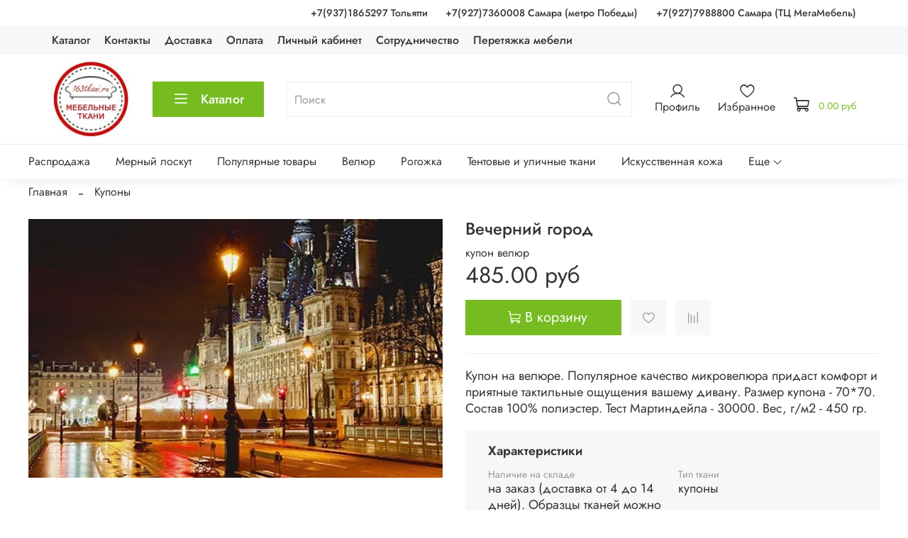

--- FILE ---
content_type: text/html; charset=utf-8
request_url: https://www.163tkani.ru/product/vecherniy-gorod
body_size: 51904
content:
<!DOCTYPE html>
<html
  style="
    --color-btn-bg:#76BC21;
--color-btn-bg-is-dark:true;
--bg:#FFFFFF;
--bg-is-dark:false;

--color-text: var(--color-text-dark);
--color-text-minor-shade: var(--color-text-dark-minor-shade);
--color-text-major-shade: var(--color-text-dark-major-shade);
--color-text-half-shade: var(--color-text-dark-half-shade);

--color-notice-warning-is-dark:false;
--color-notice-success-is-dark:false;
--color-notice-error-is-dark:false;
--color-notice-info-is-dark:false;
--color-form-controls-bg:var(--bg);
--color-form-controls-bg-disabled:var(--bg-minor-shade);
--color-form-controls-border-color:var(--bg-half-shade);
--color-form-controls-color:var(--color-text);
--is-editor:false;


  "
  >
  <head><meta data-config="{&quot;product_id&quot;:137282158}" name="page-config" content="" /><meta data-config="{&quot;money_with_currency_format&quot;:{&quot;delimiter&quot;:&quot;&quot;,&quot;separator&quot;:&quot;.&quot;,&quot;format&quot;:&quot;%n %u&quot;,&quot;unit&quot;:&quot;руб&quot;,&quot;show_price_without_cents&quot;:0},&quot;currency_code&quot;:&quot;RUR&quot;,&quot;currency_iso_code&quot;:&quot;RUB&quot;,&quot;default_currency&quot;:{&quot;title&quot;:&quot;Российский рубль&quot;,&quot;code&quot;:&quot;RUR&quot;,&quot;rate&quot;:1.0,&quot;format_string&quot;:&quot;%n %u&quot;,&quot;unit&quot;:&quot;руб&quot;,&quot;price_separator&quot;:null,&quot;is_default&quot;:true,&quot;price_delimiter&quot;:null,&quot;show_price_with_delimiter&quot;:null,&quot;show_price_without_cents&quot;:null},&quot;facebook&quot;:{&quot;pixelActive&quot;:false,&quot;currency_code&quot;:&quot;RUB&quot;,&quot;use_variants&quot;:null},&quot;vk&quot;:{&quot;pixel_active&quot;:null,&quot;price_list_id&quot;:null},&quot;new_ya_metrika&quot;:true,&quot;ecommerce_data_container&quot;:&quot;dataLayer&quot;,&quot;common_js_version&quot;:null,&quot;vue_ui_version&quot;:null,&quot;feedback_captcha_enabled&quot;:&quot;1&quot;,&quot;account_id&quot;:560222,&quot;hide_items_out_of_stock&quot;:true,&quot;forbid_order_over_existing&quot;:true,&quot;minimum_items_price&quot;:null,&quot;enable_comparison&quot;:true,&quot;locale&quot;:&quot;ru&quot;,&quot;client_group&quot;:null,&quot;consent_to_personal_data&quot;:{&quot;active&quot;:true,&quot;obligatory&quot;:true,&quot;description&quot;:&quot;Настоящим подтверждаю, что я ознакомлен и согласен с условиями \u003ca href=&#39;/page/oferta&#39; target=&#39;blank&#39;\u003eоферты и политики конфиденциальности\u003c/a\u003e.&quot;},&quot;recaptcha_key&quot;:&quot;6LfXhUEmAAAAAOGNQm5_a2Ach-HWlFKD3Sq7vfFj&quot;,&quot;recaptcha_key_v3&quot;:&quot;6LcZi0EmAAAAAPNov8uGBKSHCvBArp9oO15qAhXa&quot;,&quot;yandex_captcha_key&quot;:&quot;ysc1_ec1ApqrRlTZTXotpTnO8PmXe2ISPHxsd9MO3y0rye822b9d2&quot;,&quot;checkout_float_order_content_block&quot;:true,&quot;available_products_characteristics_ids&quot;:null,&quot;sber_id_app_id&quot;:&quot;5b5a3c11-72e5-4871-8649-4cdbab3ba9a4&quot;,&quot;theme_generation&quot;:4,&quot;quick_checkout_captcha_enabled&quot;:false,&quot;max_order_lines_count&quot;:500,&quot;sber_bnpl_min_amount&quot;:1000,&quot;sber_bnpl_max_amount&quot;:150000,&quot;counter_settings&quot;:{&quot;data_layer_name&quot;:&quot;dataLayer&quot;,&quot;new_counters_setup&quot;:false,&quot;add_to_cart_event&quot;:true,&quot;remove_from_cart_event&quot;:true,&quot;add_to_wishlist_event&quot;:true},&quot;site_setting&quot;:{&quot;show_cart_button&quot;:true,&quot;show_service_button&quot;:false,&quot;show_marketplace_button&quot;:false,&quot;show_quick_checkout_button&quot;:false},&quot;warehouses&quot;:[],&quot;captcha_type&quot;:&quot;google&quot;,&quot;human_readable_urls&quot;:false}" name="shop-config" content="" /><meta name='js-evnvironment' content='production' /><meta name='default-locale' content='ru' /><meta name='insales-redefined-api-methods' content="[]" /><script type="text/javascript" src="https://static.insales-cdn.com/assets/static-versioned/v3.72/static/libs/lodash/4.17.21/lodash.min.js"></script>
<!--InsalesCounter -->
<script type="text/javascript">
(function() {
  if (typeof window.__insalesCounterId !== 'undefined') {
    return;
  }

  try {
    Object.defineProperty(window, '__insalesCounterId', {
      value: 560222,
      writable: true,
      configurable: true
    });
  } catch (e) {
    console.error('InsalesCounter: Failed to define property, using fallback:', e);
    window.__insalesCounterId = 560222;
  }

  if (typeof window.__insalesCounterId === 'undefined') {
    console.error('InsalesCounter: Failed to set counter ID');
    return;
  }

  let script = document.createElement('script');
  script.async = true;
  script.src = '/javascripts/insales_counter.js?7';
  let firstScript = document.getElementsByTagName('script')[0];
  firstScript.parentNode.insertBefore(script, firstScript);
})();
</script>
<!-- /InsalesCounter -->
      <script>gtmDataLayer = []; gtmDataLayer.push({
      'ecommerce': {
        'detail': {
          'products': [{"id":"137282158","name":"Вечерний город","category":"Каталог/Купоны","price":"485.0"}]
         }
       }
    });</script>
      <!-- Google Tag Manager -->
      <script>(function(w,d,s,l,i){w[l]=w[l]||[];w[l].push({'gtm.start':
      new Date().getTime(),event:'gtm.js'});var f=d.getElementsByTagName(s)[0],
      j=d.createElement(s),dl=l!='dataLayer'?'&l='+l:'';j.async=true;j.src=
      'https://www.googletagmanager.com/gtm.js?id='+i+dl;f.parentNode.insertBefore(j,f);
      })(window,document,'script','gtmDataLayer','GTM-WTR9KPL');
      </script>
      <!-- End Google Tag Manager -->

    <!-- meta -->
<meta charset="UTF-8" /><title>Вечерний город - купить по выгодной цене | 163tkani</title><meta name="description" content="Предлагаем купить Вечерний город.
Цена - 485 руб. Быстрая доставка.
☎️ +7(848)2681112
Смотрите все товары в разделе «Купоны»
">
<meta data-config="{&quot;static-versioned&quot;: &quot;1.38&quot;}" name="theme-meta-data" content="">
<meta name="robots" content="index,follow" />
<meta http-equiv="X-UA-Compatible" content="IE=edge,chrome=1" />
<meta name="viewport" content="width=device-width, initial-scale=1.0" />
<meta name="SKYPE_TOOLBAR" content="SKYPE_TOOLBAR_PARSER_COMPATIBLE" />
<meta name="format-detection" content="telephone=no">

<!-- canonical url--><link rel="canonical" href="https://www.163tkani.ru/product/vecherniy-gorod"/>


<!-- rss feed-->
    <meta property="og:title" content="Вечерний город">
    <meta property="og:type" content="website">
    <meta property="og:url" content="https://www.163tkani.ru/product/vecherniy-gorod">

    
      <meta property="og:image" content="https://static.insales-cdn.com/images/products/1/3083/217197579/вечерний_город.jpg">
    




<!-- icons-->
<link rel="icon" type="image/png" sizes="16x16" href="https://static.insales-cdn.com/assets/1/1623/2106967/1768800741/favicon.png" /><style media="screen">
  @supports (content-visibility: hidden) {
    body:not(.settings_loaded) .page_layout {
      content-visibility: hidden;
    }
  }
  @supports not (content-visibility: hidden) {
    body:not(.settings_loaded) .page_layout {
      visibility: hidden;
    }
  }
</style>
<style>
  .settings_loaded .preloader {
  	display: none;
  }
  .preloader {
  position: fixed;
  top: 0;
  left: 0;
  width: 100%;
  height: 100%;
  z-index: 9999999999999;
  background: var(--bg);
  opacity: 1;
  visibility: visible;
  -webkit-transition: 0.2s all;
  -moz-transition: 0.2s all;
  -ms-transition: 0.2s all;
  -o-transition: 0.2s all;
  transition: 0.2s all;
      align-items: center;
  justify-content: center;
  display: flex;
  }
  .lds-ellipsis {
  display: inline-block;
  position: relative;
  width: 80px;
  height: 80px;
    opacity: 0.5;
}
.lds-ellipsis div {
  position: absolute;
  top: 33px;
  width: 13px;
  height: 13px;
  border-radius: 50%;
  background: #ddd;
  animation-timing-function: cubic-bezier(0, 1, 1, 0);
}
.lds-ellipsis div:nth-child(1) {
  left: 8px;
  animation: lds-ellipsis1 0.6s infinite;
}
.lds-ellipsis div:nth-child(2) {
  left: 8px;
  animation: lds-ellipsis2 0.6s infinite;
}
.lds-ellipsis div:nth-child(3) {
  left: 32px;
  animation: lds-ellipsis2 0.6s infinite;
}
.lds-ellipsis div:nth-child(4) {
  left: 56px;
  animation: lds-ellipsis3 0.6s infinite;
}
@keyframes lds-ellipsis1 {
  0% {
    transform: scale(0);
  }
  100% {
    transform: scale(1);
  }
}
@keyframes lds-ellipsis3 {
  0% {
    transform: scale(1);
  }
  100% {
    transform: scale(0);
  }
}
@keyframes lds-ellipsis2 {
  0% {
    transform: translate(0, 0);
  }
  100% {
    transform: translate(24px, 0);
  }
}
</style>


  <meta name='product-id' content='137282158' />
</head>
  <body data-multi-lang="false" data-theme-template="product" data-sidebar-type="sticky" data-sidebar-position="left">
    <div class="preloader">
      <div class="lds-ellipsis"><div></div><div></div><div></div><div></div></div>
    </div>
    <noscript>
<div class="njs-alert-overlay">
  <div class="njs-alert-wrapper">
    <div class="njs-alert">
      <p></p>
    </div>
  </div>
</div>
</noscript>

    <div class="page_layout page_layout-clear ">
      <header>
      
        <div
  class="layout widget-type_widget_v4_header_4_f19b1aebaa165e46c98ca66514fe6830"
  style="--bage-bg:#E80A21; --bage-bg-is-dark:true; --bage-bg-minor-shade:#f5152c; --bage-bg-minor-shade-is-dark:true; --bage-bg-major-shade:#f62f43; --bage-bg-major-shade-is-dark:true; --bage-bg-half-shade:#fa7d8a; --bage-bg-half-shade-is-dark:true; --menu-contact-align-items:flex-end; --menu-align-items:flex-start; --logo-img:'https://static.insales-cdn.com/files/1/5821/40539837/original/логотип__1_.jpg'; --logo-width:110px; --show-full-search:true; --search-img:true; --hide-phone-icon:true; --hide-control-text:false; --hide-language:false; --hide-compare:true; --hide-personal:false; --menu-grid-list-min-width:220px; --menu-grid-list-row-gap:4vw; --menu-grid-list-column-gap:5.5vw; --subcollections-items-limit:10; --menu-img-ratio:1; --menu-img-fit:cover; --hide-menu-photo:false; --hide-counts:false; --header-wide-bg:true; --layout-mt:0vw; --layout-mb:0vw; --header-top-pt:0.5rem; --header-top-pb:0.5rem; --header-main-pt:0.5rem; --header-main-pb:0.5rem; --layout-content-max-width:1134px; --header-wide-content:false; --hide-desktop:false; --hide-mobile:false;"
  data-widget-drop-item-id="70844298"
  
  >
  <div class="layout__content">
    








<div class="header header_no-languages ">
  <div class="header__content">
    <div class="header-part-top-new">
      <div class="header-part-top-new__inner">
        <div class="header__area-contacts">
          
  
    <div class="header__phone">
      <a class="header__phone-value" href="tel:+79371865297">
        <span class="icon icon-phone"></span>
        +7(937)1865297 Тольятти
      </a>
    </div>
  
  
    <div class="header__phone _phone-2">
      <a class="header__phone-value" href="tel:+79277360008">
        <span class="icon icon-phone"></span>
        +7(927)7360008 Самара (метро Победы)
      </a>
    </div>
  
  
    <div class="header__phone _phone-3">
      <a class="header__phone-value" href="tel:+79277988800">
        <span class="icon icon-phone"></span>
        +7(927)7988800 Самара (ТЦ МегаМебель)
      </a>
    </div>
  

        </div>
        </div>
      </div>
    <div class="header-part-top">
      <div class="header-part-top__inner">
        <div class="header__area-menu">
          <ul class="header__menu js-cut-list" data-navigation data-menu-handle="main-menu">
            
              <li class="header__menu-item" data-navigation-item data-menu-item-id="5875071">
                <div class="header__menu-controls">
                  <a href="/collection/all" class="header__menu-link" data-navigation-link="/collection/all">
                    Каталог
                  </a>
                </div>
              </li>
            
              <li class="header__menu-item" data-navigation-item data-menu-item-id="5875073">
                <div class="header__menu-controls">
                  <a href="/page/contacts" class="header__menu-link" data-navigation-link="/page/contacts">
                    Контакты
                  </a>
                </div>
              </li>
            
              <li class="header__menu-item" data-navigation-item data-menu-item-id="5875074">
                <div class="header__menu-controls">
                  <a href="/page/delivery" class="header__menu-link" data-navigation-link="/page/delivery">
                    Доставка
                  </a>
                </div>
              </li>
            
              <li class="header__menu-item" data-navigation-item data-menu-item-id="5875075">
                <div class="header__menu-controls">
                  <a href="/page/payment" class="header__menu-link" data-navigation-link="/page/payment">
                    Оплата
                  </a>
                </div>
              </li>
            
              <li class="header__menu-item" data-navigation-item data-menu-item-id="5875076">
                <div class="header__menu-controls">
                  <a href="/client_account/login" class="header__menu-link" data-navigation-link="/client_account/login">
                    Личный кабинет
                  </a>
                </div>
              </li>
            
              <li class="header__menu-item" data-navigation-item data-menu-item-id="17292194">
                <div class="header__menu-controls">
                  <a href="/page/sotrudnichestvo" class="header__menu-link" data-navigation-link="/page/sotrudnichestvo">
                    Сотрудничество
                  </a>
                </div>
              </li>
            
              <li class="header__menu-item" data-navigation-item data-menu-item-id="17964136">
                <div class="header__menu-controls">
                  <a href="/page/peretyazhka-myagkoy-mebeli" class="header__menu-link" data-navigation-link="/page/peretyazhka-myagkoy-mebeli">
                    Перетяжка мебели
                  </a>
                </div>
              </li>
            
          </ul>
        </div>

        


      </div>
    </div>


    <div class="header-part-main">
      <div class="header-part-main__inner">
        
          <div class="header__area-logo">
            

  
    <a href=" / " class="header__logo">
      <img src="https://static.insales-cdn.com/files/1/5821/40539837/original/логотип__1_.jpg" alt="163tkani" title="163tkani" />
    </a>
  


          </div>
        

        <div class="header__area-catalog">
          <button type="button" class="button button_size-l header__show-collection-btn js-show-header-collections">
            <span class="icon icon-bars _show"></span>
            <span class="icon icon-times _hide"></span>
            Каталог
          </button>
        </div>

        <div class="header__area-search">
          
<div class="header__search">
  <form action="/search" method="get" class="search-widget header__search-form">
    <input type="text" autocomplete="off" class="search-widget-field form-control form-control_size-l header__search-field" name="q" value="" placeholder="Поиск" />
    <button type="submit" class="button button_size-l header__search-btn">
      <span class="icon icon-search"></span>
    </button>
    <input type="hidden" name="lang" value="ru">
    <article class="search-suggestions" data-search-image="thumb" data-show-full-search="true"></article>
  </form>
</div>

        </div>

        <div class="header__area-controls">
          
            <a href="/client_account/orders" class="header__control-btn header__cabinet">
              <span class="icon icon-user"></span>
              <span class="header__control-text">Профиль</span>
            </a>
          

          

          
            <a href="/favorites" class="header__control-btn header__favorite">
              <span class="icon icon-favorites">
                <span class="header__control-bage favorites-empty" data-ui-favorites-counter>0</span>
              </span>
              <span class="header__control-text">Избранное</span>
            </a>
          

          <a href="/cart_items" class="header__control-btn header__cart">
            <span class="icon icon-cart">
              <span class="header__control-bage cart-empty" data-cart-positions-count></span>
            </span>
            <span class="header__control-text" data-cart-total-price></span>
          </a>
        </div>


        
        

        

        <div class="header__collections">
          <button type="button" class="button header__collections-hide-btn js-hide-header-collections">
            <span class="icon icon-times"></span>
          </button>

          <div class="header__collections-content">
            <div class="header__collections-content-top">
              <div class="header__collections-title">Каталог</div>
              
              <ul class="grid-list header__collections-menu" data-navigation data-subcollections-items-limit=10>
                
                
                  

                  <li class="header__collections-item is-level-1" data-navigation-item>
                    <a class="header__collections-head" href="/collection/rasprodazha" data-navigation-link="/collection/rasprodazha">
                      
                        

                        
                        
                        <div class="header__collections-photo">
                          <div class="img-ratio img-fit">
                            <div class="img-ratio__inner">
                              

                              
                                <picture>
                                  <source data-srcset="https://static.insales-cdn.com/r/PC8Z8sGEjoI/rs:fit:240:240:1/plain/images/collections/1/4481/93884801/medium_sales__1_.png@webp" type="image/webp" class="lazyload">
                                  <img data-src="https://static.insales-cdn.com/images/collections/1/4481/93884801/medium_sales__1_.png" class="lazyload">
                                </picture>
                              
                            </div>
                          </div>
                        </div>
                      
                      <span class="header__collections-head-title">Распродажа</span>
                    </a>

                    
                  </li>
                
                  

                  <li class="header__collections-item is-level-1" data-navigation-item>
                    <a class="header__collections-head" href="/collection/mernyy-loskut" data-navigation-link="/collection/mernyy-loskut">
                      
                        

                        
                        
                        <div class="header__collections-photo">
                          <div class="img-ratio img-fit">
                            <div class="img-ratio__inner">
                              

                              
                                <picture>
                                  <source data-srcset="https://static.insales-cdn.com/r/Yw2PpN8yEjw/rs:fit:240:240:1/plain/images/collections/1/8188/90390524/medium_%D1%80%D1%80.jpg@webp" type="image/webp" class="lazyload">
                                  <img data-src="https://static.insales-cdn.com/images/collections/1/8188/90390524/medium_рр.jpg" class="lazyload">
                                </picture>
                              
                            </div>
                          </div>
                        </div>
                      
                      <span class="header__collections-head-title">Мерный лоскут</span>
                    </a>

                    
                  </li>
                
                  

                  <li class="header__collections-item is-level-1" data-navigation-item>
                    <a class="header__collections-head" href="/collection/popular" data-navigation-link="/collection/popular">
                      
                        

                        
                        
                        <div class="header__collections-photo">
                          <div class="img-ratio img-fit">
                            <div class="img-ratio__inner">
                              

                              
                                <picture>
                                  <source data-srcset="https://static.insales-cdn.com/r/tUZrFAAWNig/rs:fit:240:240:1/plain/images/collections/1/4658/72577586/medium_%D0%9A%D0%BE%D0%BF%D0%B8%D1%8F_%D0%BF%D1%80%D0%B5%D1%81%D1%82%D0%B8%D0%B6_%D0%BE%D0%B1%D1%89%D0%B8%D0%B5_%D0%BE%D1%81%D0%BD.jpg@webp" type="image/webp" class="lazyload">
                                  <img data-src="https://static.insales-cdn.com/images/collections/1/4658/72577586/medium_Копия_престиж_общие_осн.jpg" class="lazyload">
                                </picture>
                              
                            </div>
                          </div>
                        </div>
                      
                      <span class="header__collections-head-title">Популярные товары</span>
                    </a>

                    
                  </li>
                
                  

                  <li class="header__collections-item is-level-1" data-navigation-item>
                    <a class="header__collections-head" href="/collection/velyur" data-navigation-link="/collection/velyur">
                      
                        

                        
                        
                        <div class="header__collections-photo">
                          <div class="img-ratio img-fit">
                            <div class="img-ratio__inner">
                              

                              
                                <picture>
                                  <source data-srcset="https://static.insales-cdn.com/r/lg6KpIdvLIA/rs:fit:240:240:1/plain/images/collections/1/3434/1961322/medium_%D0%B2%D0%B5%D0%BB%D1%8E%D1%80_%D0%B7%D0%B0%D1%81.JPG@webp" type="image/webp" class="lazyload">
                                  <img data-src="https://static.insales-cdn.com/images/collections/1/3434/1961322/medium_велюр_зас.JPG" class="lazyload">
                                </picture>
                              
                            </div>
                          </div>
                        </div>
                      
                      <span class="header__collections-head-title">Велюр</span>
                    </a>

                    
                  </li>
                
                  

                  <li class="header__collections-item is-level-1" data-navigation-item>
                    <a class="header__collections-head" href="/collection/rogozhka" data-navigation-link="/collection/rogozhka">
                      
                        

                        
                        
                        <div class="header__collections-photo">
                          <div class="img-ratio img-fit">
                            <div class="img-ratio__inner">
                              

                              
                                <picture>
                                  <source data-srcset="https://static.insales-cdn.com/r/Jp8sza3ZGMQ/rs:fit:240:240:1/plain/images/collections/1/7719/1777191/medium_%D1%88%D0%B5%D1%80%D1%85%D0%B0%D0%BD-min.jpg@webp" type="image/webp" class="lazyload">
                                  <img data-src="https://static.insales-cdn.com/images/collections/1/7719/1777191/medium_шерхан-min.jpg" class="lazyload">
                                </picture>
                              
                            </div>
                          </div>
                        </div>
                      
                      <span class="header__collections-head-title">Рогожка</span>
                    </a>

                    
                  </li>
                
                  

                  <li class="header__collections-item is-level-1" data-navigation-item>
                    <a class="header__collections-head" href="/collection/avtomobilnye-i-tentovye-tkani" data-navigation-link="/collection/avtomobilnye-i-tentovye-tkani">
                      
                        

                        
                        
                        <div class="header__collections-photo">
                          <div class="img-ratio img-fit">
                            <div class="img-ratio__inner">
                              

                              
                                <picture>
                                  <source data-srcset="https://static.insales-cdn.com/r/WnkgVE3gi3U/rs:fit:240:240:1/plain/images/collections/1/5937/88987441/medium_IMG_5233.JPG@webp" type="image/webp" class="lazyload">
                                  <img data-src="https://static.insales-cdn.com/images/collections/1/5937/88987441/medium_IMG_5233.JPG" class="lazyload">
                                </picture>
                              
                            </div>
                          </div>
                        </div>
                      
                      <span class="header__collections-head-title">Тентовые и уличные ткани</span>
                    </a>

                    
                  </li>
                
                  

                  <li class="header__collections-item is-level-1" data-navigation-item>
                    <a class="header__collections-head" href="/collection/iskusstvennaya-kozha" data-navigation-link="/collection/iskusstvennaya-kozha">
                      
                        

                        
                        
                        <div class="header__collections-photo">
                          <div class="img-ratio img-fit">
                            <div class="img-ratio__inner">
                              

                              
                                <picture>
                                  <source data-srcset="https://static.insales-cdn.com/r/P3RMEgtwTaA/rs:fit:240:240:1/plain/images/collections/1/7732/1777204/medium_kollekciya-born.jpg@webp" type="image/webp" class="lazyload">
                                  <img data-src="https://static.insales-cdn.com/images/collections/1/7732/1777204/medium_kollekciya-born.jpg" class="lazyload">
                                </picture>
                              
                            </div>
                          </div>
                        </div>
                      
                      <span class="header__collections-head-title">Искусственная кожа</span>
                    </a>

                    
                  </li>
                
                  

                  <li class="header__collections-item is-level-1" data-navigation-item>
                    <a class="header__collections-head" href="/collection/iskusstvennaya-zamsha" data-navigation-link="/collection/iskusstvennaya-zamsha">
                      
                        

                        
                        
                        <div class="header__collections-photo">
                          <div class="img-ratio img-fit">
                            <div class="img-ratio__inner">
                              

                              
                                <picture>
                                  <source data-srcset="https://static.insales-cdn.com/r/5MnDt6fmKVA/rs:fit:240:240:1/plain/images/collections/1/7175/1776647/medium_kollekciya-torino.jpg@webp" type="image/webp" class="lazyload">
                                  <img data-src="https://static.insales-cdn.com/images/collections/1/7175/1776647/medium_kollekciya-torino.jpg" class="lazyload">
                                </picture>
                              
                            </div>
                          </div>
                        </div>
                      
                      <span class="header__collections-head-title">Искусственная замша</span>
                    </a>

                    
                  </li>
                
                  

                  <li class="header__collections-item is-level-1" data-navigation-item>
                    <a class="header__collections-head" href="/collection/shenill" data-navigation-link="/collection/shenill">
                      
                        

                        
                        
                        <div class="header__collections-photo">
                          <div class="img-ratio img-fit">
                            <div class="img-ratio__inner">
                              

                              
                                <picture>
                                  <source data-srcset="https://static.insales-cdn.com/r/o3dOEerwrDg/rs:fit:240:240:1/plain/images/collections/1/6383/1775855/medium_shenill.jpg@webp" type="image/webp" class="lazyload">
                                  <img data-src="https://static.insales-cdn.com/images/collections/1/6383/1775855/medium_shenill.jpg" class="lazyload">
                                </picture>
                              
                            </div>
                          </div>
                        </div>
                      
                      <span class="header__collections-head-title">Шенилл</span>
                    </a>

                    
                  </li>
                
                  

                  <li class="header__collections-item is-level-1" data-navigation-item>
                    <a class="header__collections-head" href="/collection/komplektuyuschie-dlya-mebeli" data-navigation-link="/collection/komplektuyuschie-dlya-mebeli">
                      
                        

                        
                        
                        <div class="header__collections-photo">
                          <div class="img-ratio img-fit">
                            <div class="img-ratio__inner">
                              

                              
                                <picture>
                                  <source data-srcset="https://static.insales-cdn.com/r/RLZ7QfHFMEU/rs:fit:240:240:1/plain/images/collections/1/6722/8870466/medium_%D0%BA%D0%BE%D0%BC%D0%BF.png@webp" type="image/webp" class="lazyload">
                                  <img data-src="https://static.insales-cdn.com/images/collections/1/6722/8870466/medium_комп.png" class="lazyload">
                                </picture>
                              
                            </div>
                          </div>
                        </div>
                      
                      <span class="header__collections-head-title">Комплектующие для мебели</span>
                    </a>

                    
                  </li>
                
                  

                  <li class="header__collections-item is-level-1" data-navigation-item>
                    <a class="header__collections-head" href="/collection/zhakkard" data-navigation-link="/collection/zhakkard">
                      
                        

                        
                        
                        <div class="header__collections-photo">
                          <div class="img-ratio img-fit">
                            <div class="img-ratio__inner">
                              

                              
                                <picture>
                                  <source data-srcset="https://static.insales-cdn.com/r/oB3rQwvEm8g/rs:fit:240:240:1/plain/images/collections/1/6393/1775865/medium_zhakkard.jpg@webp" type="image/webp" class="lazyload">
                                  <img data-src="https://static.insales-cdn.com/images/collections/1/6393/1775865/medium_zhakkard.jpg" class="lazyload">
                                </picture>
                              
                            </div>
                          </div>
                        </div>
                      
                      <span class="header__collections-head-title">Жаккард</span>
                    </a>

                    
                  </li>
                
                  

                  <li class="header__collections-item is-level-1" data-navigation-item>
                    <a class="header__collections-head" href="/collection/flok" data-navigation-link="/collection/flok">
                      
                        

                        
                        
                        <div class="header__collections-photo">
                          <div class="img-ratio img-fit">
                            <div class="img-ratio__inner">
                              

                              
                                <picture>
                                  <source data-srcset="https://static.insales-cdn.com/r/qxPMhAINycg/rs:fit:240:240:1/plain/images/collections/1/4722/1774194/medium_flok.jpg@webp" type="image/webp" class="lazyload">
                                  <img data-src="https://static.insales-cdn.com/images/collections/1/4722/1774194/medium_flok.jpg" class="lazyload">
                                </picture>
                              
                            </div>
                          </div>
                        </div>
                      
                      <span class="header__collections-head-title">Флок</span>
                    </a>

                    
                  </li>
                
                  

                  <li class="header__collections-item is-level-1" data-navigation-item>
                    <a class="header__collections-head" href="/collection/karpet" data-navigation-link="/collection/karpet">
                      
                        

                        
                        
                        <div class="header__collections-photo">
                          <div class="img-ratio img-fit">
                            <div class="img-ratio__inner">
                              

                              
                                <picture>
                                  <source data-srcset="https://static.insales-cdn.com/r/I6o4EgdQWsc/rs:fit:240:240:1/plain/images/collections/1/229/83837157/medium_%D0%BA%D0%B0%D1%80%D0%BF%D0%B5%D1%82.jpg@webp" type="image/webp" class="lazyload">
                                  <img data-src="https://static.insales-cdn.com/images/collections/1/229/83837157/medium_карпет.jpg" class="lazyload">
                                </picture>
                              
                            </div>
                          </div>
                        </div>
                      
                      <span class="header__collections-head-title">Карпет</span>
                    </a>

                    
                  </li>
                
                  

                  <li class="header__collections-item is-level-1" data-navigation-item>
                    <a class="header__collections-head" href="/collection/napolniteli" data-navigation-link="/collection/napolniteli">
                      
                        

                        
                        
                        <div class="header__collections-photo">
                          <div class="img-ratio img-fit">
                            <div class="img-ratio__inner">
                              

                              
                                <picture>
                                  <source data-srcset="https://static.insales-cdn.com/r/ToymepRxvj0/rs:fit:240:240:1/plain/images/collections/1/6422/1775894/medium_napolniteli.jpg@webp" type="image/webp" class="lazyload">
                                  <img data-src="https://static.insales-cdn.com/images/collections/1/6422/1775894/medium_napolniteli.jpg" class="lazyload">
                                </picture>
                              
                            </div>
                          </div>
                        </div>
                      
                      <span class="header__collections-head-title">Наполнители</span>
                    </a>

                    
                      <ul class="header__collections-submenu" data-navigation-submenu>
                        
                          <li class="header__collections-item " data-navigation-item>
                            <div class="header__collections-controls">
                              <a href="/collection/porolon" class="header__collections-link" data-navigation-link="/collection/porolon" >
                                <span class="header__collections-item-name">Поролон</span>
                                
                                
                                    <span class="header__collections-item-count">14</span>
                                  
                                
                              </a>
                            </div>
                          </li>
                        
                          <li class="header__collections-item " data-navigation-item>
                            <div class="header__collections-controls">
                              <a href="/collection/sintepon" class="header__collections-link" data-navigation-link="/collection/sintepon" >
                                <span class="header__collections-item-name">Синтепон</span>
                                
                                
                                    <span class="header__collections-item-count">3</span>
                                  
                                
                              </a>
                            </div>
                          </li>
                        
                          <li class="header__collections-item " data-navigation-item>
                            <div class="header__collections-controls">
                              <a href="/collection/smes-poliefirnaya" class="header__collections-link" data-navigation-link="/collection/smes-poliefirnaya" >
                                <span class="header__collections-item-name">Смесь полиэфирная</span>
                                
                                
                                    <span class="header__collections-item-count">3</span>
                                  
                                
                              </a>
                            </div>
                          </li>
                        
                      </ul>
                      <div class="header__collections-show-more ">
                        <span class="button-link header__collections-show-more-link js-show-more-subcollections">
                          <span class="header__collections-show-more-text-show">Показать все</span>
                          <span class="header__collections-show-more-text-hide">Скрыть</span>
                          <span class="icon icon-angle-down"></span>
                        </span>
                      </div>
                    
                  </li>
                
                  

                  <li class="header__collections-item is-level-1" data-navigation-item>
                    <a class="header__collections-head" href="/collection/greta" data-navigation-link="/collection/greta">
                      
                        

                        
                        
                        <div class="header__collections-photo">
                          <div class="img-ratio img-fit">
                            <div class="img-ratio__inner">
                              

                              
                                <picture>
                                  <source data-srcset="https://static.insales-cdn.com/r/lUqA5BmMpow/rs:fit:240:240:1/plain/images/collections/1/5984/92632928/medium_IMG_6905.jpg@webp" type="image/webp" class="lazyload">
                                  <img data-src="https://static.insales-cdn.com/images/collections/1/5984/92632928/medium_IMG_6905.jpg" class="lazyload">
                                </picture>
                              
                            </div>
                          </div>
                        </div>
                      
                      <span class="header__collections-head-title">Грета</span>
                    </a>

                    
                  </li>
                
                  

                  <li class="header__collections-item is-level-1" data-navigation-item>
                    <a class="header__collections-head" href="/collection/kupony" data-navigation-link="/collection/kupony">
                      
                        

                        
                        
                        <div class="header__collections-photo">
                          <div class="img-ratio img-fit">
                            <div class="img-ratio__inner">
                              

                              
                                <picture>
                                  <source data-srcset="https://static.insales-cdn.com/r/cB28hVovv-U/rs:fit:240:240:1/plain/images/collections/1/7179/1776651/medium_kupony.jpg@webp" type="image/webp" class="lazyload">
                                  <img data-src="https://static.insales-cdn.com/images/collections/1/7179/1776651/medium_kupony.jpg" class="lazyload">
                                </picture>
                              
                            </div>
                          </div>
                        </div>
                      
                      <span class="header__collections-head-title">Купоны</span>
                    </a>

                    
                  </li>
                
                  

                  <li class="header__collections-item is-level-1" data-navigation-item>
                    <a class="header__collections-head" href="/collection/kupony-elit" data-navigation-link="/collection/kupony-elit">
                      
                        

                        
                        
                        <div class="header__collections-photo">
                          <div class="img-ratio img-fit">
                            <div class="img-ratio__inner">
                              

                              
                                <picture>
                                  <source data-srcset="https://static.insales-cdn.com/r/NZH8RQHipKo/rs:fit:240:240:1/plain/images/collections/1/7184/1776656/medium_kupony-jelit.jpg@webp" type="image/webp" class="lazyload">
                                  <img data-src="https://static.insales-cdn.com/images/collections/1/7184/1776656/medium_kupony-jelit.jpg" class="lazyload">
                                </picture>
                              
                            </div>
                          </div>
                        </div>
                      
                      <span class="header__collections-head-title">Купоны Элит</span>
                    </a>

                    
                  </li>
                
                
              </ul>
            </div>
            <div class="header__collections-content-bottom">
              



              <ul class="header__mobile-menu" data-navigation data-menu-handle="main-menu">
                
                  <li class="header__mobile-menu-item" data-navigation-item data-menu-item-id="5875071">
                    <div class="header__mobile-menu-controls">
                      <a href="/collection/all" class="header__mobile-menu-link" data-navigation-link="/collection/all">
                        Каталог
                      </a>
                    </div>
                  </li>
                
                  <li class="header__mobile-menu-item" data-navigation-item data-menu-item-id="5875073">
                    <div class="header__mobile-menu-controls">
                      <a href="/page/contacts" class="header__mobile-menu-link" data-navigation-link="/page/contacts">
                        Контакты
                      </a>
                    </div>
                  </li>
                
                  <li class="header__mobile-menu-item" data-navigation-item data-menu-item-id="5875074">
                    <div class="header__mobile-menu-controls">
                      <a href="/page/delivery" class="header__mobile-menu-link" data-navigation-link="/page/delivery">
                        Доставка
                      </a>
                    </div>
                  </li>
                
                  <li class="header__mobile-menu-item" data-navigation-item data-menu-item-id="5875075">
                    <div class="header__mobile-menu-controls">
                      <a href="/page/payment" class="header__mobile-menu-link" data-navigation-link="/page/payment">
                        Оплата
                      </a>
                    </div>
                  </li>
                
                  <li class="header__mobile-menu-item" data-navigation-item data-menu-item-id="5875076">
                    <div class="header__mobile-menu-controls">
                      <a href="/client_account/login" class="header__mobile-menu-link" data-navigation-link="/client_account/login">
                        Личный кабинет
                      </a>
                    </div>
                  </li>
                
                  <li class="header__mobile-menu-item" data-navigation-item data-menu-item-id="17292194">
                    <div class="header__mobile-menu-controls">
                      <a href="/page/sotrudnichestvo" class="header__mobile-menu-link" data-navigation-link="/page/sotrudnichestvo">
                        Сотрудничество
                      </a>
                    </div>
                  </li>
                
                  <li class="header__mobile-menu-item" data-navigation-item data-menu-item-id="17964136">
                    <div class="header__mobile-menu-controls">
                      <a href="/page/peretyazhka-myagkoy-mebeli" class="header__mobile-menu-link" data-navigation-link="/page/peretyazhka-myagkoy-mebeli">
                        Перетяжка мебели
                      </a>
                    </div>
                  </li>
                
              </ul>
              <div class="header__other">
                <div class="other-phones">
                  
  
    <div class="header__phone">
      <a class="header__phone-value" href="tel:+79371865297">
        <span class="icon icon-phone"></span>
        +7(937)1865297 Тольятти
      </a>
    </div>
  
  
    <div class="header__phone _phone-2">
      <a class="header__phone-value" href="tel:+79277360008">
        <span class="icon icon-phone"></span>
        +7(927)7360008 Самара (метро Победы)
      </a>
    </div>
  
  
    <div class="header__phone _phone-3">
      <a class="header__phone-value" href="tel:+79277988800">
        <span class="icon icon-phone"></span>
        +7(927)7988800 Самара (ТЦ МегаМебель)
      </a>
    </div>
  

                </div>
              </div>
            </div>
          </div>
        </div>
      </div>
    </div>
  </div>

  <div class="header-mobile-panel">
    <div class="header-mobile-panel__content">
      <div class="header-mobile-panel__top">
        <div class="header-mobile-panel__personal">
          <a href="/client_account/orders" class="header__control-btn header__cabinet">
            <span class="icon icon-user"></span>
            <span class="header__control-text">Профиль</span>
          </a>
          
        </div>

        <div class="header-mobile-panel__logo">
          

  
    <a href=" / " class="header__logo">
      <img src="https://static.insales-cdn.com/files/1/5821/40539837/original/логотип__1_.jpg" alt="163tkani" title="163tkani" />
    </a>
  


        </div>

        <div class="header-mobile-panel__controls">
          
            <a href="/favorites" class="header__control-btn header__favorite">
              <span class="icon icon-favorites">
                <span class="header__control-bage favorites-empty" data-ui-favorites-counter>0</span>
              </span>
              <span class="header__control-text">Избранное</span>
            </a>
          
          <a href="/cart_items" class="header__control-btn header__mobile-cart">
            <span class="icon icon-cart">
              <span class="header__control-bage cart-empty" data-cart-positions-count></span>
            </span>
          </a>
        </div>
      </div>
      <div class="header-mobile-panel__bottom">
        <button type="button" class="button button_size-m header-mobile-panel__show-menu-btn js-show-header-collections">
          <span class="icon icon-bars _show"></span>
          <span class="icon icon-times _hide"></span>
        </button>
        
<div class="header__search">
  <form action="/search" method="get" class="search-widget header__search-form">
    <input type="text" autocomplete="off" class="search-widget-field form-control form-control_size-l header__search-field" name="q" value="" placeholder="Поиск" />
    <button type="submit" class="button button_size-l header__search-btn">
      <span class="icon icon-search"></span>
    </button>
    <input type="hidden" name="lang" value="ru">
    <article class="search-suggestions" data-search-image="thumb" data-show-full-search="true"></article>
  </form>
</div>

      </div>
    </div>
  </div>
</div>

<div class="header__collections-overlay"></div>



  </div>
</div>

      
        <div
  class="layout widget-type_system_widget_v4_collections_menu_1"
  style="--align-items:flex-start; --layout-wide-bg:true; --layout-pt:0.5rem; --layout-pb:0.5rem; --layout-content-max-width:1408px; --layout-wide-content:false; --layout-edge:false; --hide-desktop:false; --hide-mobile:false;"
  data-widget-drop-item-id="40299946"
  
  >
  <div class="layout__content">
    
  
    
    
    
      <div class="collections-wrapper">
        <ul class="collections js-cut-list-collections" data-navigation data-more-title=Еще>

          
            <li class="collections__item" data-navigation-item>
              <div class="collections__controls">
                <a href="/collection/rasprodazha" class="collections__link" data-navigation-link="/collection/rasprodazha" >
                  Распродажа
                </a>
              </div>
            </li>
          
            <li class="collections__item" data-navigation-item>
              <div class="collections__controls">
                <a href="/collection/mernyy-loskut" class="collections__link" data-navigation-link="/collection/mernyy-loskut" >
                  Мерный лоскут
                </a>
              </div>
            </li>
          
            <li class="collections__item" data-navigation-item>
              <div class="collections__controls">
                <a href="/collection/popular" class="collections__link" data-navigation-link="/collection/popular" >
                  Популярные товары
                </a>
              </div>
            </li>
          
            <li class="collections__item" data-navigation-item>
              <div class="collections__controls">
                <a href="/collection/velyur" class="collections__link" data-navigation-link="/collection/velyur" >
                  Велюр
                </a>
              </div>
            </li>
          
            <li class="collections__item" data-navigation-item>
              <div class="collections__controls">
                <a href="/collection/rogozhka" class="collections__link" data-navigation-link="/collection/rogozhka" >
                  Рогожка
                </a>
              </div>
            </li>
          
            <li class="collections__item" data-navigation-item>
              <div class="collections__controls">
                <a href="/collection/avtomobilnye-i-tentovye-tkani" class="collections__link" data-navigation-link="/collection/avtomobilnye-i-tentovye-tkani" >
                  Тентовые и уличные ткани
                </a>
              </div>
            </li>
          
            <li class="collections__item" data-navigation-item>
              <div class="collections__controls">
                <a href="/collection/iskusstvennaya-kozha" class="collections__link" data-navigation-link="/collection/iskusstvennaya-kozha" >
                  Искусственная кожа
                </a>
              </div>
            </li>
          
            <li class="collections__item" data-navigation-item>
              <div class="collections__controls">
                <a href="/collection/iskusstvennaya-zamsha" class="collections__link" data-navigation-link="/collection/iskusstvennaya-zamsha" >
                  Искусственная замша
                </a>
              </div>
            </li>
          
            <li class="collections__item" data-navigation-item>
              <div class="collections__controls">
                <a href="/collection/shenill" class="collections__link" data-navigation-link="/collection/shenill" >
                  Шенилл
                </a>
              </div>
            </li>
          
            <li class="collections__item" data-navigation-item>
              <div class="collections__controls">
                <a href="/collection/komplektuyuschie-dlya-mebeli" class="collections__link" data-navigation-link="/collection/komplektuyuschie-dlya-mebeli" >
                  Комплектующие для мебели
                </a>
              </div>
            </li>
          
            <li class="collections__item" data-navigation-item>
              <div class="collections__controls">
                <a href="/collection/zhakkard" class="collections__link" data-navigation-link="/collection/zhakkard" >
                  Жаккард
                </a>
              </div>
            </li>
          
            <li class="collections__item" data-navigation-item>
              <div class="collections__controls">
                <a href="/collection/flok" class="collections__link" data-navigation-link="/collection/flok" >
                  Флок
                </a>
              </div>
            </li>
          
            <li class="collections__item" data-navigation-item>
              <div class="collections__controls">
                <a href="/collection/karpet" class="collections__link" data-navigation-link="/collection/karpet" >
                  Карпет
                </a>
              </div>
            </li>
          
            <li class="collections__item" data-navigation-item>
              <div class="collections__controls">
                <a href="/collection/napolniteli" class="collections__link" data-navigation-link="/collection/napolniteli" >
                  Наполнители
                </a>
              </div>
            </li>
          
            <li class="collections__item" data-navigation-item>
              <div class="collections__controls">
                <a href="/collection/greta" class="collections__link" data-navigation-link="/collection/greta" >
                  Грета
                </a>
              </div>
            </li>
          
            <li class="collections__item" data-navigation-item>
              <div class="collections__controls">
                <a href="/collection/kupony" class="collections__link" data-navigation-link="/collection/kupony" >
                  Купоны
                </a>
              </div>
            </li>
          
            <li class="collections__item" data-navigation-item>
              <div class="collections__controls">
                <a href="/collection/kupony-elit" class="collections__link" data-navigation-link="/collection/kupony-elit" >
                  Купоны Элит
                </a>
              </div>
            </li>
          

        </ul>
      </div>
    
  

  </div>
</div>

      
      </header>

      

      <main>
        
  <div
  class="layout widget-type_system_widget_v4_breadcrumbs_1"
  style="--delemeter:2; --align:start; --breadcrumb-color:#333333; --breadcrumb-color-is-dark:true; --breadcrumb-color-minor-shade:#474747; --breadcrumb-color-minor-shade-is-dark:true; --breadcrumb-color-major-shade:#5c5c5c; --breadcrumb-color-major-shade-is-dark:true; --breadcrumb-color-half-shade:#999999; --breadcrumb-color-half-shade-is-dark:true; --layout-wide-bg:false; --layout-pt:0.5vw; --layout-pb:0vw; --layout-content-max-width:1408px; --layout-wide-content:false; --layout-edge:false; --hide-desktop:false; --hide-mobile:false;"
  data-widget-drop-item-id="40299902"
  
  >
  <div class="layout__content">
    

<div class="breadcrumb-wrapper delemeter_2">
  <ul class="breadcrumb">
    <li class="breadcrumb-item home">
      <a class="breadcrumb-link" title="Главная" href="/">Главная</a>
    </li>
    
      
      
      
        
        
        
      
        
        
          <li class="breadcrumb-item" data-breadcrumbs="2">
            <a class="breadcrumb-link" title="Купоны" href="/collection/kupony">Купоны</a>
          </li>
          
        
        
      
    
  </ul>
</div>




  </div>
</div>


  <div
  class="layout widget-type_widget_v4_product_4_b9893f313fd779b14ecc09393bcd9c7d"
  style="--rating-color:#ff4100; --rating-color-is-dark:true; --rating-color-minor-shade:#ff531a; --rating-color-minor-shade-is-dark:true; --rating-color-major-shade:#ff6633; --rating-color-major-shade-is-dark:true; --rating-color-half-shade:#ff9f80; --rating-color-half-shade-is-light:true; --sticker-font-size:1.1rem; --show-selected-variant-photos:false; --video-before-image:false; --img-ratio:1.6; --img-fit:cover; --product-hide-fields:true; --product-hide-variants-title:false; --product-hide-sku:true; --product-hide-compare:false; --product-hide-short-description:false; --product-hide-full-description:false; --product-hide-rating:true; --manager-photo:'https://static.insales-cdn.com/fallback_files/1/1474/1474/original/manager.png'; --layout-wide-bg:false; --layout-mt:0vw; --layout-mb:0vw; --layout-pt:2vw; --layout-pb:0vw; --layout-content-max-width:1408px; --layout-wide-content:false; --layout-edge:false; --hide-desktop:false; --hide-mobile:false;"
  data-widget-drop-item-id="70852238"
  
  >
  <div class="layout__content">
    

<div
  data-product-id="137282158" 
  data-set-config='{"decimal": {"mtr": 1, "pce": 0}}' 
  data-product-json="{&quot;id&quot;:137282158,&quot;url&quot;:&quot;/product/vecherniy-gorod&quot;,&quot;title&quot;:&quot;Вечерний город&quot;,&quot;short_description&quot;:&quot;Купон на велюре. Популярное качество микровелюра придаст комфорт и приятные тактильные ощущения  вашему дивану.  Размер купона - 70*70.   \nСостав 100% полиэстер. \nТест Мартиндейла - 30000.\nВес, г/м2 - 450 гр.&quot;,&quot;available&quot;:true,&quot;unit&quot;:&quot;pce&quot;,&quot;permalink&quot;:&quot;vecherniy-gorod&quot;,&quot;images&quot;:[{&quot;id&quot;:217197579,&quot;product_id&quot;:137282158,&quot;external_id&quot;:null,&quot;position&quot;:1,&quot;created_at&quot;:&quot;2019-04-20T18:11:01.000+03:00&quot;,&quot;image_processing&quot;:false,&quot;title&quot;:null,&quot;url&quot;:&quot;https://static.insales-cdn.com/images/products/1/3083/217197579/thumb_вечерний_город.jpg&quot;,&quot;original_url&quot;:&quot;https://static.insales-cdn.com/images/products/1/3083/217197579/вечерний_город.jpg&quot;,&quot;medium_url&quot;:&quot;https://static.insales-cdn.com/images/products/1/3083/217197579/medium_вечерний_город.jpg&quot;,&quot;small_url&quot;:&quot;https://static.insales-cdn.com/images/products/1/3083/217197579/micro_вечерний_город.jpg&quot;,&quot;thumb_url&quot;:&quot;https://static.insales-cdn.com/images/products/1/3083/217197579/thumb_вечерний_город.jpg&quot;,&quot;compact_url&quot;:&quot;https://static.insales-cdn.com/images/products/1/3083/217197579/compact_вечерний_город.jpg&quot;,&quot;large_url&quot;:&quot;https://static.insales-cdn.com/images/products/1/3083/217197579/large_вечерний_город.jpg&quot;,&quot;filename&quot;:&quot;вечерний_город.jpg&quot;,&quot;image_content_type&quot;:&quot;image/jpeg&quot;}],&quot;first_image&quot;:{&quot;id&quot;:217197579,&quot;product_id&quot;:137282158,&quot;external_id&quot;:null,&quot;position&quot;:1,&quot;created_at&quot;:&quot;2019-04-20T18:11:01.000+03:00&quot;,&quot;image_processing&quot;:false,&quot;title&quot;:null,&quot;url&quot;:&quot;https://static.insales-cdn.com/images/products/1/3083/217197579/thumb_вечерний_город.jpg&quot;,&quot;original_url&quot;:&quot;https://static.insales-cdn.com/images/products/1/3083/217197579/вечерний_город.jpg&quot;,&quot;medium_url&quot;:&quot;https://static.insales-cdn.com/images/products/1/3083/217197579/medium_вечерний_город.jpg&quot;,&quot;small_url&quot;:&quot;https://static.insales-cdn.com/images/products/1/3083/217197579/micro_вечерний_город.jpg&quot;,&quot;thumb_url&quot;:&quot;https://static.insales-cdn.com/images/products/1/3083/217197579/thumb_вечерний_город.jpg&quot;,&quot;compact_url&quot;:&quot;https://static.insales-cdn.com/images/products/1/3083/217197579/compact_вечерний_город.jpg&quot;,&quot;large_url&quot;:&quot;https://static.insales-cdn.com/images/products/1/3083/217197579/large_вечерний_город.jpg&quot;,&quot;filename&quot;:&quot;вечерний_город.jpg&quot;,&quot;image_content_type&quot;:&quot;image/jpeg&quot;},&quot;category_id&quot;:8858307,&quot;canonical_url_collection_id&quot;:9303652,&quot;price_kinds&quot;:[{&quot;id&quot;:38119,&quot;price_index&quot;:4,&quot;value&quot;:3,&quot;title&quot;:&quot;Скидка 20% купоны&quot;},{&quot;id&quot;:39867,&quot;price_index&quot;:5,&quot;value&quot;:10,&quot;title&quot;:&quot;скидка 5% от 10 метров!&quot;}],&quot;price_min&quot;:&quot;485.0&quot;,&quot;price_max&quot;:&quot;485.0&quot;,&quot;bundle&quot;:null,&quot;updated_at&quot;:&quot;2023-05-24T15:14:33.000+03:00&quot;,&quot;video_links&quot;:[],&quot;reviews_average_rating_cached&quot;:null,&quot;reviews_count_cached&quot;:null,&quot;option_names&quot;:[{&quot;id&quot;:1490826,&quot;position&quot;:2,&quot;navigational&quot;:false,&quot;permalink&quot;:null,&quot;title&quot;:&quot;Тип ткани&quot;,&quot;api_permalink&quot;:null},{&quot;id&quot;:1299821,&quot;position&quot;:4,&quot;navigational&quot;:true,&quot;permalink&quot;:null,&quot;title&quot;:&quot;Цвет фильтр&quot;,&quot;api_permalink&quot;:null}],&quot;properties&quot;:[{&quot;id&quot;:20363984,&quot;position&quot;:8,&quot;backoffice&quot;:false,&quot;is_hidden&quot;:true,&quot;is_navigational&quot;:false,&quot;permalink&quot;:&quot;redir&quot;,&quot;title&quot;:&quot;redir&quot;},{&quot;id&quot;:20363985,&quot;position&quot;:9,&quot;backoffice&quot;:false,&quot;is_hidden&quot;:false,&quot;is_navigational&quot;:false,&quot;permalink&quot;:&quot;nalichie-na-sklade&quot;,&quot;title&quot;:&quot;Наличие на складе&quot;},{&quot;id&quot;:21105049,&quot;position&quot;:23,&quot;backoffice&quot;:true,&quot;is_hidden&quot;:true,&quot;is_navigational&quot;:false,&quot;permalink&quot;:&quot;postavschik&quot;,&quot;title&quot;:&quot;Поставщик&quot;},{&quot;id&quot;:22909768,&quot;position&quot;:26,&quot;backoffice&quot;:false,&quot;is_hidden&quot;:false,&quot;is_navigational&quot;:true,&quot;permalink&quot;:&quot;tip-tkani&quot;,&quot;title&quot;:&quot;Тип ткани&quot;}],&quot;characteristics&quot;:[{&quot;id&quot;:65993030,&quot;property_id&quot;:22909768,&quot;position&quot;:1100,&quot;title&quot;:&quot;купоны&quot;,&quot;permalink&quot;:&quot;kupony&quot;},{&quot;id&quot;:52500029,&quot;property_id&quot;:20363985,&quot;position&quot;:2,&quot;title&quot;:&quot;на заказ (доставка от 4 до 14 дней). Образцы тканей можно посмотреть  в наших магазинах&quot;,&quot;permalink&quot;:&quot;na-zakaz-dostavka-ot-4-do-14-dney-obraztsy-tkaney-mozhno-posmotret-po-adresu-ofitserskaya-12v-of-217&quot;},{&quot;id&quot;:52501004,&quot;property_id&quot;:20363984,&quot;position&quot;:872,&quot;title&quot;:&quot;https://163tkani.ru/goods/Shevale-5&quot;,&quot;permalink&quot;:&quot;https163tkanirugoodsshevale-5&quot;},{&quot;id&quot;:57935764,&quot;property_id&quot;:21105049,&quot;position&quot;:1,&quot;title&quot;:&quot;Ф-р&quot;,&quot;permalink&quot;:&quot;f-r&quot;}],&quot;variants&quot;:[{&quot;ozon_link&quot;:null,&quot;wildberries_link&quot;:null,&quot;id&quot;:239861893,&quot;title&quot;:&quot;купон велюр / мультицвет&quot;,&quot;product_id&quot;:137282158,&quot;sku&quot;:null,&quot;barcode&quot;:null,&quot;dimensions&quot;:null,&quot;available&quot;:true,&quot;image_ids&quot;:[],&quot;image_id&quot;:null,&quot;weight&quot;:&quot;0.4&quot;,&quot;created_at&quot;:&quot;2019-04-20T18:10:50.000+03:00&quot;,&quot;updated_at&quot;:&quot;2021-08-10T12:35:46.000+03:00&quot;,&quot;quantity&quot;:5,&quot;price&quot;:&quot;485.0&quot;,&quot;base_price&quot;:&quot;485.0&quot;,&quot;old_price&quot;:null,&quot;price2&quot;:null,&quot;price3&quot;:null,&quot;price5&quot;:388.0,&quot;price6&quot;:null,&quot;prices&quot;:[null,null,null,388.0,null],&quot;variant_field_values&quot;:[],&quot;option_values&quot;:[{&quot;id&quot;:12016553,&quot;option_name_id&quot;:1490826,&quot;position&quot;:10,&quot;title&quot;:&quot;купон велюр&quot;,&quot;image_url&quot;:null,&quot;permalink&quot;:null},{&quot;id&quot;:11991464,&quot;option_name_id&quot;:1299821,&quot;position&quot;:1,&quot;title&quot;:&quot;мультицвет&quot;,&quot;image_url&quot;:null,&quot;permalink&quot;:null}]}],&quot;accessories&quot;:[],&quot;list_card_mode&quot;:&quot;buy&quot;,&quot;list_card_mode_with_variants&quot;:&quot;buy&quot;}"
  data-gallery-type="all-photos"
  class="product   is-zero-count-shown    "
>
  <div class="product__area-photo">
    
      <div class="product__one-photo">
        <a class="img-ratio img-ratio_cover product__photo" data-fslightbox="product-photos-lightbox" data-type="image" href="https://static.insales-cdn.com/images/products/1/3083/217197579/вечерний_город.jpg">
          <div class="img-ratio__inner">
            <picture><source srcset="https://static.insales-cdn.com/r/bwypo2Polo8/rs:fit:1000:1000:1/plain/images/products/1/3083/217197579/%D0%B2%D0%B5%D1%87%D0%B5%D1%80%D0%BD%D0%B8%D0%B9_%D0%B3%D0%BE%D1%80%D0%BE%D0%B4.jpg@webp" type="image/webp" /><img src="https://static.insales-cdn.com/r/za1D5rYiKtI/rs:fit:1000:1000:1/plain/images/products/1/3083/217197579/%D0%B2%D0%B5%D1%87%D0%B5%D1%80%D0%BD%D0%B8%D0%B9_%D0%B3%D0%BE%D1%80%D0%BE%D0%B4.jpg@jpg" /></picture>
          </div>
        </a>
        
  <div class="stickers">
    
    <div class="sticker sticker-sale" data-product-card-sale-value data-sticker-title="sticker-sale"></div>
    <div class="sticker sticker-preorder" data-sticker-title="sticker-preorder">Предзаказ</div>
  </div>

      </div>
    
  </div>

  <form action="/cart_items" method="post" class="product__area-form product-form">
    <div class="product-form__area-rating">
      
    </div>

    <div class="product-form__area-sku">
      
    </div>

    <div class="product-form__area-title">
      <h1 class="product__title heading">
        Вечерний город
      </h1>
      <span data-product-var-cvet></span>
      
    </div>

    <div class="product-form__area-price">
      <div class="product__price">
        <span class="product__price-cur" data-product-card-price-from-cart></span>
        <span class="product__price-old" data-product-card-old-price></span>
        
      </div>
    </div>

    <div class="product-form__area-variants-bundle">
      
        
          <div class="product__variants">
            <select class="hide" name="variant_id" data-product-variants='{"Цвет": "option-preview","Название варианта":"option-preview","default": "option-radio"}'>
              
              <option value="239861893">купон велюр / мультицвет</option>
              
            </select>
          </div>
        
      
    </div>

    <div class="product-form__area-controls">
      <div class="product__controls">
        <div class="product__controls-left">
          <div class="product__buy-btn-area" id="product-detail-buy-area">
            <div class="product__buy-btn-area-inner">
              
              
              
              <div class="add-cart-counter" data-add-cart-counter='{ "step": 1, "min": 1 }'>
                <button type="button" class="button button_size-l add-cart-counter__btn" data-add-cart-counter-btn>
                  <span class="button__icon icon-cart"></span>
                  <span class="add-cart-counter__btn-label">В корзину</span>
                </button>
                <div class="add-cart-counter__controls">
                  <button data-add-cart-counter-minus class="button button_size-l  add-cart-counter__controls-btn" type="button">-</button>
                  <a href="/cart_items" class="button button_size-l  add-cart-counter__detail">
                    <span class="add-cart-counter__detail-text">В корзине <span data-add-cart-counter-count ></span> шт</span>
                    <span class="add-cart-counter__detail-dop-text">Перейти</span>
                  </a>
                  <button data-add-cart-counter-plus class="button button_size-l  add-cart-counter__controls-btn" type="button">+</button>
                </div>
              </div>
              <button data-product-card-preorder class="button button_size-l button_wide product__preorder-btn" type="button">Предзаказ</button>
            </div>

            <span class="button button_size-l product__not-available">Нет в наличии</span>

            
            <span class="button button_size-l favorites_btn" data-ui-favorites-trigger="137282158">
            <span class="btn-icon icon-favorites-o"></span>
            <span class="btn-icon icon-favorites-f"></span>
            </span>
            

            
              
                <span data-compare-trigger="137282158" class="button button_size-l product__compare-btn">
                  <span class="product__user-btn-icon icon-compare"></span>
                </span>
              
            
          </div>
        </div>
        <div class="product__controls-right">
          
        </div>
      </div>
    </div>

    <div class="product-form__area-short-description">
      
        <div class="product__short-description static-text">
          Купон на велюре. Популярное качество микровелюра придаст комфорт и приятные тактильные ощущения  вашему дивану.  Размер купона - 70*70.   
Состав 100% полиэстер. 
Тест Мартиндейла - 30000.
Вес, г/м2 - 450 гр.
        </div>
      
    </div>
  </form>

  <div class="product__area-description">
    
  </div>

  <div class="product__area-properties">
    
      <div class="product__properties">
        <div class="product__block-title">Характеристики</div>
        <div class="product__properties-content">
          <div class="grid-list product__properties-items">
            
              
                <div class="product__property">
                  <div class="product__property-name">Наличие на складе</div>
                  <div class="product__property-value">
                    
                      на заказ (доставка от 4 до 14 дней). Образцы тканей можно посмотреть  в наших магазинах
                    
                  </div>
                </div>
              
            
              
                <div class="product__property">
                  <div class="product__property-name">Тип ткани</div>
                  <div class="product__property-value">
                    
                      купоны
                    
                  </div>
                </div>
              
            
          </div>
        </div>
      </div>
    

    
      
    
      
    
      
    
  </div>

  <div class="product__area-reviews">
    <div class="product__reviews" style="--img-ratio:1">
      
    </div>
  </div>

  <div class="product__area-calculate-delivery">
    <div class="product__calculate-delivery">
      

      



    </div>
  </div>
</div>


  </div>
</div>


  <div
  class="layout widget-type_system_widget_v4_products_related_5"
  style="--count-special-products:10; --product-desc-limit:10; --hide-title:false; --hide-sku:true; --product-hide-rating:true; --hide-description:true; --product-hide-compare:false; --switch-img-on-hover:false; --align-title:left; --slide-width:200px; --slide-gap:30; --product-info-accent:price; --product-info-align:left; --rating-color:#ff4100; --rating-color-is-dark:true; --rating-color-minor-shade:#ff531a; --rating-color-minor-shade-is-dark:true; --rating-color-major-shade:#ff6633; --rating-color-major-shade-is-dark:true; --rating-color-half-shade:#ff9f80; --rating-color-half-shade-is-light:true; --sticker-font-size:0.7rem; --img-ratio:1; --img-fit:contain; --border-radius:0px; --slide-width-mobile:130px; --slide-gap-mobile:15; --layout-wide-bg:true; --layout-pt:2vw; --layout-pb:2vw; --layout-content-max-width:1408px; --layout-wide-content:false; --layout-edge:false; --hide-desktop:false; --hide-mobile:false;"
  data-widget-drop-item-id="40299904"
  
  >
  <div class="layout__content">
    
  <div class="special-products js-special-products">
    <div class="special-products__head">
      <div class="h2 special-products__title heading">Сопутствующие товары</div>
      <div class="special-products__slider-controls">
        <div class="special-products__slider-arrow special-products__slider-arrow-prev js-move-slide">
          <span class="special-products__slider-arrow-icon icon-arrow-left"></span>
        </div>
        <div class="special-products__slider-arrow special-products__slider-arrow-next js-move-slide">
          <span class="special-products__slider-arrow-icon icon-arrow-right"></span>
        </div>
      </div>
    </div>
    <div
      class="splide js-special-products-slider"
      data-slide-min-width="200"
      data-slide-min-width-mobile="130"
      data-slide-gap="30"
      data-slide-gap-mobile="15"
      data-mobile-right-padding="50">
      <div class="splide__track">
        <div class="splide__list">
          
            <div class="splide__slide">
              
              <form
                action="/cart_items"
                method="post"
                data-product-id="113768673"
                data-product-updated-at="1684930473"
                data-product-without-many-variants="true"
                data-review-singular="Отзыв"
                data-review-singular-gen="Отзыва"
                data-review-plural="Отзывов"
                class="product-preview  is-zero-count-shown      is-forbid-order-over-existing "
                >
                <div class="product-preview__content">
                  <div class="product-preview__area-photo">
                    <div class="product-preview__photo">
                      <div class="img-ratio img-ratio_cover">
                        <div class="img-ratio__inner">
                          
                          <a href="/product/zont">
                            
                            
                            
                            
                            
                            
                              
                              
                              <picture>
                                <source
                                  media="(min-width:768px)"
                                  srcset="https://static.insales-cdn.com/r/r-SCwYAPgVc/rs:fit:200:0:1/q:100/plain/images/products/1/5307/171103419/medium_romantika-2.jpg@webp"
                                  type="image/webp"
                                  loading="lazy">
                                <source
                                  media="(max-width:767px)"
                                  srcset="https://static.insales-cdn.com/r/vXv5JDZnQtA/rs:fit:130:0:1/q:100/plain/images/products/1/5307/171103419/compact_romantika-2.jpg@webp"
                                  type="image/webp"
                                  loading="lazy">
                                <img
                                  src="https://static.insales-cdn.com/r/bjIIzYn0ngs/rs:fit:200:0:1/q:100/plain/images/products/1/5307/171103419/medium_romantika-2.jpg@jpg"
                                  loading="lazy"
                                  alt="Зонт">
                              </picture>
                            
                            
                          </a>
                        </div>
                      </div>
                      <div class="product-preview__available">
                        
                          В наличии
                        
                      </div>
                      <div class="stickers">
                        
                        <div
                          class="sticker sticker-sale"
                          data-product-card-sale-value
                          data-sticker-title="sticker-sale"></div>
                        <div class="sticker sticker-preorder" data-sticker-title="sticker-preorder">Предзаказ</div>
                      </div>
                    </div>
                  </div>
                  <div class="product-preview__area-sku">
                    <div class="product-preview__sku">
                      
                        
                      
                    </div>
                  </div>
                  <div class="product-preview__area-title">
                    <div class="product-preview__title">
                      <a href="/product/zont">Зонт</a>
                    </div>
                  </div>

                  

                  <div class="product-preview__area-description">
                    
                  </div>
                  <div class="product-preview__area-bottom">
                    <div class="product-preview__price">
                      
                        
                        <span class="product-preview__price-cur">380 руб</span>
                      
                    </div>

                    <div class="product-preview__controls">
                      <input
                        type="hidden"
                        name="quantity"
                        value="1" />
                      <input
                        type="hidden"
                        name="variant_id"
                        value="194579504" />
                      <div class="product-preview__controls-left">
                        
                          <span class="button button_size-s favorites_btn" data-ui-favorites-trigger="113768673">
                            <span class="btn-icon icon-favorites-o"></span>
                            <span class="btn-icon icon-favorites-f"></span>
                          </span>
                        
                        
                          
                            <span data-compare-trigger="113768673" class="button product-preview__compare-btn">
                              <span class="button__icon icon-compare"></span>
                            </span>
                          
                        
                      </div>


                      
                      
                        
                          <div class="add-cart-counter" data-add-cart-counter>
                            <button
                              type="button"
                              class="button add-cart-counter__btn"
                              data-add-cart-counter-btn>
                              <span class="add-cart-counter__btn-icon icon-cart"></span>
                            </button>
                            <div class="add-cart-counter__controls">
                              <button
                                data-add-cart-counter-plus
                                class="button add-cart-counter__controls-btn"
                                type="button">
                                <span data-add-cart-counter-count class="add-cart-counter__detail-count"></span>
                                + 1 шт
                              </button>
                            </div>
                          </div>
                        

                        
                    
                    </div>
                  </div>
                </div>
              </form>
            </div>
          
            <div class="splide__slide">
              
              <form
                action="/cart_items"
                method="post"
                data-product-id="113768671"
                data-product-updated-at="1684930473"
                data-product-without-many-variants="true"
                data-review-singular="Отзыв"
                data-review-singular-gen="Отзыва"
                data-review-plural="Отзывов"
                class="product-preview  is-zero-count-shown      is-forbid-order-over-existing "
                >
                <div class="product-preview__content">
                  <div class="product-preview__area-photo">
                    <div class="product-preview__photo">
                      <div class="img-ratio img-ratio_cover">
                        <div class="img-ratio__inner">
                          
                          <a href="/product/kotenok-2">
                            
                            
                            
                            
                            
                            
                              
                              
                              <picture>
                                <source
                                  media="(min-width:768px)"
                                  srcset="https://static.insales-cdn.com/r/d8XdaBLFydY/rs:fit:200:0:1/q:100/plain/images/products/1/5305/171103417/medium_kotenok-1.jpg@webp"
                                  type="image/webp"
                                  loading="lazy">
                                <source
                                  media="(max-width:767px)"
                                  srcset="https://static.insales-cdn.com/r/252jkgFw-7o/rs:fit:130:0:1/q:100/plain/images/products/1/5305/171103417/compact_kotenok-1.jpg@webp"
                                  type="image/webp"
                                  loading="lazy">
                                <img
                                  src="https://static.insales-cdn.com/r/vHvX0b9Kg6o/rs:fit:200:0:1/q:100/plain/images/products/1/5305/171103417/medium_kotenok-1.jpg@jpg"
                                  loading="lazy"
                                  alt="Котенок 2">
                              </picture>
                            
                            
                          </a>
                        </div>
                      </div>
                      <div class="product-preview__available">
                        
                          В наличии
                        
                      </div>
                      <div class="stickers">
                        
                        <div
                          class="sticker sticker-sale"
                          data-product-card-sale-value
                          data-sticker-title="sticker-sale"></div>
                        <div class="sticker sticker-preorder" data-sticker-title="sticker-preorder">Предзаказ</div>
                      </div>
                    </div>
                  </div>
                  <div class="product-preview__area-sku">
                    <div class="product-preview__sku">
                      
                        
                      
                    </div>
                  </div>
                  <div class="product-preview__area-title">
                    <div class="product-preview__title">
                      <a href="/product/kotenok-2">Котенок 2</a>
                    </div>
                  </div>

                  

                  <div class="product-preview__area-description">
                    
                  </div>
                  <div class="product-preview__area-bottom">
                    <div class="product-preview__price">
                      
                        
                        <span class="product-preview__price-cur">570 руб</span>
                      
                    </div>

                    <div class="product-preview__controls">
                      <input
                        type="hidden"
                        name="quantity"
                        value="1" />
                      <input
                        type="hidden"
                        name="variant_id"
                        value="194579502" />
                      <div class="product-preview__controls-left">
                        
                          <span class="button button_size-s favorites_btn" data-ui-favorites-trigger="113768671">
                            <span class="btn-icon icon-favorites-o"></span>
                            <span class="btn-icon icon-favorites-f"></span>
                          </span>
                        
                        
                          
                            <span data-compare-trigger="113768671" class="button product-preview__compare-btn">
                              <span class="button__icon icon-compare"></span>
                            </span>
                          
                        
                      </div>


                      
                      
                        
                          <div class="add-cart-counter" data-add-cart-counter>
                            <button
                              type="button"
                              class="button add-cart-counter__btn"
                              data-add-cart-counter-btn>
                              <span class="add-cart-counter__btn-icon icon-cart"></span>
                            </button>
                            <div class="add-cart-counter__controls">
                              <button
                                data-add-cart-counter-plus
                                class="button add-cart-counter__controls-btn"
                                type="button">
                                <span data-add-cart-counter-count class="add-cart-counter__detail-count"></span>
                                + 1 шт
                              </button>
                            </div>
                          </div>
                        

                        
                    
                    </div>
                  </div>
                </div>
              </form>
            </div>
          
            <div class="splide__slide">
              
              <form
                action="/cart_items"
                method="post"
                data-product-id="113768669"
                data-product-updated-at="1684930473"
                data-product-without-many-variants="true"
                data-review-singular="Отзыв"
                data-review-singular-gen="Отзыва"
                data-review-plural="Отзывов"
                class="product-preview  is-zero-count-shown      is-forbid-order-over-existing "
                >
                <div class="product-preview__content">
                  <div class="product-preview__area-photo">
                    <div class="product-preview__photo">
                      <div class="img-ratio img-ratio_cover">
                        <div class="img-ratio__inner">
                          
                          <a href="/product/kotenok-1">
                            
                            
                            
                            
                            
                            
                              
                              
                              <picture>
                                <source
                                  media="(min-width:768px)"
                                  srcset="https://static.insales-cdn.com/r/WFlS8GDavAg/rs:fit:200:0:1/q:100/plain/images/products/1/5304/171103416/medium_babochka-4-3.jpg@webp"
                                  type="image/webp"
                                  loading="lazy">
                                <source
                                  media="(max-width:767px)"
                                  srcset="https://static.insales-cdn.com/r/3ryyAm5Y4is/rs:fit:130:0:1/q:100/plain/images/products/1/5304/171103416/compact_babochka-4-3.jpg@webp"
                                  type="image/webp"
                                  loading="lazy">
                                <img
                                  src="https://static.insales-cdn.com/r/e9KIsvYbeBo/rs:fit:200:0:1/q:100/plain/images/products/1/5304/171103416/medium_babochka-4-3.jpg@jpg"
                                  loading="lazy"
                                  alt="Котенок 1">
                              </picture>
                            
                            
                          </a>
                        </div>
                      </div>
                      <div class="product-preview__available">
                        
                          В наличии
                        
                      </div>
                      <div class="stickers">
                        
                        <div
                          class="sticker sticker-sale"
                          data-product-card-sale-value
                          data-sticker-title="sticker-sale"></div>
                        <div class="sticker sticker-preorder" data-sticker-title="sticker-preorder">Предзаказ</div>
                      </div>
                    </div>
                  </div>
                  <div class="product-preview__area-sku">
                    <div class="product-preview__sku">
                      
                        
                      
                    </div>
                  </div>
                  <div class="product-preview__area-title">
                    <div class="product-preview__title">
                      <a href="/product/kotenok-1">Котенок 1</a>
                    </div>
                  </div>

                  

                  <div class="product-preview__area-description">
                    
                  </div>
                  <div class="product-preview__area-bottom">
                    <div class="product-preview__price">
                      
                        
                        <span class="product-preview__price-cur">570 руб</span>
                      
                    </div>

                    <div class="product-preview__controls">
                      <input
                        type="hidden"
                        name="quantity"
                        value="1" />
                      <input
                        type="hidden"
                        name="variant_id"
                        value="194579500" />
                      <div class="product-preview__controls-left">
                        
                          <span class="button button_size-s favorites_btn" data-ui-favorites-trigger="113768669">
                            <span class="btn-icon icon-favorites-o"></span>
                            <span class="btn-icon icon-favorites-f"></span>
                          </span>
                        
                        
                          
                            <span data-compare-trigger="113768669" class="button product-preview__compare-btn">
                              <span class="button__icon icon-compare"></span>
                            </span>
                          
                        
                      </div>


                      
                      
                        
                          <div class="add-cart-counter" data-add-cart-counter>
                            <button
                              type="button"
                              class="button add-cart-counter__btn"
                              data-add-cart-counter-btn>
                              <span class="add-cart-counter__btn-icon icon-cart"></span>
                            </button>
                            <div class="add-cart-counter__controls">
                              <button
                                data-add-cart-counter-plus
                                class="button add-cart-counter__controls-btn"
                                type="button">
                                <span data-add-cart-counter-count class="add-cart-counter__detail-count"></span>
                                + 1 шт
                              </button>
                            </div>
                          </div>
                        

                        
                    
                    </div>
                  </div>
                </div>
              </form>
            </div>
          
            <div class="splide__slide">
              
              <form
                action="/cart_items"
                method="post"
                data-product-id="113768668"
                data-product-updated-at="1684930473"
                data-product-without-many-variants="true"
                data-review-singular="Отзыв"
                data-review-singular-gen="Отзыва"
                data-review-plural="Отзывов"
                class="product-preview  is-zero-count-shown      is-forbid-order-over-existing "
                >
                <div class="product-preview__content">
                  <div class="product-preview__area-photo">
                    <div class="product-preview__photo">
                      <div class="img-ratio img-ratio_cover">
                        <div class="img-ratio__inner">
                          
                          <a href="/product/babochka-43">
                            
                            
                            
                            
                            
                            
                              
                              
                              <picture>
                                <source
                                  media="(min-width:768px)"
                                  srcset="https://static.insales-cdn.com/r/J-IzgrXdbBs/rs:fit:200:0:1/q:100/plain/images/products/1/5303/171103415/medium_babochka-4-2.jpg@webp"
                                  type="image/webp"
                                  loading="lazy">
                                <source
                                  media="(max-width:767px)"
                                  srcset="https://static.insales-cdn.com/r/AYoNNRa-U_w/rs:fit:130:0:1/q:100/plain/images/products/1/5303/171103415/compact_babochka-4-2.jpg@webp"
                                  type="image/webp"
                                  loading="lazy">
                                <img
                                  src="https://static.insales-cdn.com/r/jqUZ139jJ-o/rs:fit:200:0:1/q:100/plain/images/products/1/5303/171103415/medium_babochka-4-2.jpg@jpg"
                                  loading="lazy"
                                  alt="Бабочка 4.3">
                              </picture>
                            
                            
                          </a>
                        </div>
                      </div>
                      <div class="product-preview__available">
                        
                          В наличии
                        
                      </div>
                      <div class="stickers">
                        
                        <div
                          class="sticker sticker-sale"
                          data-product-card-sale-value
                          data-sticker-title="sticker-sale"></div>
                        <div class="sticker sticker-preorder" data-sticker-title="sticker-preorder">Предзаказ</div>
                      </div>
                    </div>
                  </div>
                  <div class="product-preview__area-sku">
                    <div class="product-preview__sku">
                      
                        
                      
                    </div>
                  </div>
                  <div class="product-preview__area-title">
                    <div class="product-preview__title">
                      <a href="/product/babochka-43">Бабочка 4.3</a>
                    </div>
                  </div>

                  

                  <div class="product-preview__area-description">
                    
                  </div>
                  <div class="product-preview__area-bottom">
                    <div class="product-preview__price">
                      
                        
                        <span class="product-preview__price-cur">485 руб</span>
                      
                    </div>

                    <div class="product-preview__controls">
                      <input
                        type="hidden"
                        name="quantity"
                        value="1" />
                      <input
                        type="hidden"
                        name="variant_id"
                        value="194579499" />
                      <div class="product-preview__controls-left">
                        
                          <span class="button button_size-s favorites_btn" data-ui-favorites-trigger="113768668">
                            <span class="btn-icon icon-favorites-o"></span>
                            <span class="btn-icon icon-favorites-f"></span>
                          </span>
                        
                        
                          
                            <span data-compare-trigger="113768668" class="button product-preview__compare-btn">
                              <span class="button__icon icon-compare"></span>
                            </span>
                          
                        
                      </div>


                      
                      
                        
                          <div class="add-cart-counter" data-add-cart-counter>
                            <button
                              type="button"
                              class="button add-cart-counter__btn"
                              data-add-cart-counter-btn>
                              <span class="add-cart-counter__btn-icon icon-cart"></span>
                            </button>
                            <div class="add-cart-counter__controls">
                              <button
                                data-add-cart-counter-plus
                                class="button add-cart-counter__controls-btn"
                                type="button">
                                <span data-add-cart-counter-count class="add-cart-counter__detail-count"></span>
                                + 1 шт
                              </button>
                            </div>
                          </div>
                        

                        
                    
                    </div>
                  </div>
                </div>
              </form>
            </div>
          
            <div class="splide__slide">
              
              <form
                action="/cart_items"
                method="post"
                data-product-id="113768666"
                data-product-updated-at="1684930473"
                data-product-without-many-variants="true"
                data-review-singular="Отзыв"
                data-review-singular-gen="Отзыва"
                data-review-plural="Отзывов"
                class="product-preview  is-zero-count-shown      is-forbid-order-over-existing "
                >
                <div class="product-preview__content">
                  <div class="product-preview__area-photo">
                    <div class="product-preview__photo">
                      <div class="img-ratio img-ratio_cover">
                        <div class="img-ratio__inner">
                          
                          <a href="/product/babochka-42">
                            
                            
                            
                            
                            
                            
                              
                              
                              <picture>
                                <source
                                  media="(min-width:768px)"
                                  srcset="https://static.insales-cdn.com/r/7Jk5se51geA/rs:fit:200:0:1/q:100/plain/images/products/1/5302/171103414/medium_babochka-4-1.jpg@webp"
                                  type="image/webp"
                                  loading="lazy">
                                <source
                                  media="(max-width:767px)"
                                  srcset="https://static.insales-cdn.com/r/4BGrrknMv7A/rs:fit:130:0:1/q:100/plain/images/products/1/5302/171103414/compact_babochka-4-1.jpg@webp"
                                  type="image/webp"
                                  loading="lazy">
                                <img
                                  src="https://static.insales-cdn.com/r/Iy183RFyy8E/rs:fit:200:0:1/q:100/plain/images/products/1/5302/171103414/medium_babochka-4-1.jpg@jpg"
                                  loading="lazy"
                                  alt="Бабочка 4.2">
                              </picture>
                            
                            
                          </a>
                        </div>
                      </div>
                      <div class="product-preview__available">
                        
                          В наличии
                        
                      </div>
                      <div class="stickers">
                        
                        <div
                          class="sticker sticker-sale"
                          data-product-card-sale-value
                          data-sticker-title="sticker-sale"></div>
                        <div class="sticker sticker-preorder" data-sticker-title="sticker-preorder">Предзаказ</div>
                      </div>
                    </div>
                  </div>
                  <div class="product-preview__area-sku">
                    <div class="product-preview__sku">
                      
                        
                      
                    </div>
                  </div>
                  <div class="product-preview__area-title">
                    <div class="product-preview__title">
                      <a href="/product/babochka-42">Бабочка 4.2</a>
                    </div>
                  </div>

                  

                  <div class="product-preview__area-description">
                    
                  </div>
                  <div class="product-preview__area-bottom">
                    <div class="product-preview__price">
                      
                        
                        <span class="product-preview__price-cur">380 руб</span>
                      
                    </div>

                    <div class="product-preview__controls">
                      <input
                        type="hidden"
                        name="quantity"
                        value="1" />
                      <input
                        type="hidden"
                        name="variant_id"
                        value="194579497" />
                      <div class="product-preview__controls-left">
                        
                          <span class="button button_size-s favorites_btn" data-ui-favorites-trigger="113768666">
                            <span class="btn-icon icon-favorites-o"></span>
                            <span class="btn-icon icon-favorites-f"></span>
                          </span>
                        
                        
                          
                            <span data-compare-trigger="113768666" class="button product-preview__compare-btn">
                              <span class="button__icon icon-compare"></span>
                            </span>
                          
                        
                      </div>


                      
                      
                        
                          <div class="add-cart-counter" data-add-cart-counter>
                            <button
                              type="button"
                              class="button add-cart-counter__btn"
                              data-add-cart-counter-btn>
                              <span class="add-cart-counter__btn-icon icon-cart"></span>
                            </button>
                            <div class="add-cart-counter__controls">
                              <button
                                data-add-cart-counter-plus
                                class="button add-cart-counter__controls-btn"
                                type="button">
                                <span data-add-cart-counter-count class="add-cart-counter__detail-count"></span>
                                + 1 шт
                              </button>
                            </div>
                          </div>
                        

                        
                    
                    </div>
                  </div>
                </div>
              </form>
            </div>
          
            <div class="splide__slide">
              
              <form
                action="/cart_items"
                method="post"
                data-product-id="113768664"
                data-product-updated-at="1684930473"
                data-product-without-many-variants="true"
                data-review-singular="Отзыв"
                data-review-singular-gen="Отзыва"
                data-review-plural="Отзывов"
                class="product-preview  is-zero-count-shown      is-forbid-order-over-existing "
                >
                <div class="product-preview__content">
                  <div class="product-preview__area-photo">
                    <div class="product-preview__photo">
                      <div class="img-ratio img-ratio_cover">
                        <div class="img-ratio__inner">
                          
                          <a href="/product/babochka-41">
                            
                            
                            
                            
                            
                            
                              
                              
                              <picture>
                                <source
                                  media="(min-width:768px)"
                                  srcset="https://static.insales-cdn.com/r/LDG3qTykyfA/rs:fit:200:0:1/q:100/plain/images/products/1/5301/171103413/medium_babochka-3.jpg@webp"
                                  type="image/webp"
                                  loading="lazy">
                                <source
                                  media="(max-width:767px)"
                                  srcset="https://static.insales-cdn.com/r/ptMsPrS0klA/rs:fit:130:0:1/q:100/plain/images/products/1/5301/171103413/compact_babochka-3.jpg@webp"
                                  type="image/webp"
                                  loading="lazy">
                                <img
                                  src="https://static.insales-cdn.com/r/6ZWetCynr0Q/rs:fit:200:0:1/q:100/plain/images/products/1/5301/171103413/medium_babochka-3.jpg@jpg"
                                  loading="lazy"
                                  alt="Бабочка 4.1">
                              </picture>
                            
                            
                          </a>
                        </div>
                      </div>
                      <div class="product-preview__available">
                        
                          В наличии
                        
                      </div>
                      <div class="stickers">
                        
                        <div
                          class="sticker sticker-sale"
                          data-product-card-sale-value
                          data-sticker-title="sticker-sale"></div>
                        <div class="sticker sticker-preorder" data-sticker-title="sticker-preorder">Предзаказ</div>
                      </div>
                    </div>
                  </div>
                  <div class="product-preview__area-sku">
                    <div class="product-preview__sku">
                      
                        
                      
                    </div>
                  </div>
                  <div class="product-preview__area-title">
                    <div class="product-preview__title">
                      <a href="/product/babochka-41">Бабочка 4.1</a>
                    </div>
                  </div>

                  

                  <div class="product-preview__area-description">
                    
                  </div>
                  <div class="product-preview__area-bottom">
                    <div class="product-preview__price">
                      
                        
                        <span class="product-preview__price-cur">485 руб</span>
                      
                    </div>

                    <div class="product-preview__controls">
                      <input
                        type="hidden"
                        name="quantity"
                        value="1" />
                      <input
                        type="hidden"
                        name="variant_id"
                        value="194579495" />
                      <div class="product-preview__controls-left">
                        
                          <span class="button button_size-s favorites_btn" data-ui-favorites-trigger="113768664">
                            <span class="btn-icon icon-favorites-o"></span>
                            <span class="btn-icon icon-favorites-f"></span>
                          </span>
                        
                        
                          
                            <span data-compare-trigger="113768664" class="button product-preview__compare-btn">
                              <span class="button__icon icon-compare"></span>
                            </span>
                          
                        
                      </div>


                      
                      
                        
                          <div class="add-cart-counter" data-add-cart-counter>
                            <button
                              type="button"
                              class="button add-cart-counter__btn"
                              data-add-cart-counter-btn>
                              <span class="add-cart-counter__btn-icon icon-cart"></span>
                            </button>
                            <div class="add-cart-counter__controls">
                              <button
                                data-add-cart-counter-plus
                                class="button add-cart-counter__controls-btn"
                                type="button">
                                <span data-add-cart-counter-count class="add-cart-counter__detail-count"></span>
                                + 1 шт
                              </button>
                            </div>
                          </div>
                        

                        
                    
                    </div>
                  </div>
                </div>
              </form>
            </div>
          
            <div class="splide__slide">
              
              <form
                action="/cart_items"
                method="post"
                data-product-id="113768662"
                data-product-updated-at="1684930473"
                data-product-without-many-variants="true"
                data-review-singular="Отзыв"
                data-review-singular-gen="Отзыва"
                data-review-plural="Отзывов"
                class="product-preview  is-zero-count-shown      is-forbid-order-over-existing "
                >
                <div class="product-preview__content">
                  <div class="product-preview__area-photo">
                    <div class="product-preview__photo">
                      <div class="img-ratio img-ratio_cover">
                        <div class="img-ratio__inner">
                          
                          <a href="/product/babochka-3">
                            
                            
                            
                            
                            
                            
                              
                              
                              <picture>
                                <source
                                  media="(min-width:768px)"
                                  srcset="https://static.insales-cdn.com/r/klRktkxiSB0/rs:fit:200:0:1/q:100/plain/images/products/1/5300/171103412/medium_babochka-2.jpg@webp"
                                  type="image/webp"
                                  loading="lazy">
                                <source
                                  media="(max-width:767px)"
                                  srcset="https://static.insales-cdn.com/r/2HmiFwQWTOo/rs:fit:130:0:1/q:100/plain/images/products/1/5300/171103412/compact_babochka-2.jpg@webp"
                                  type="image/webp"
                                  loading="lazy">
                                <img
                                  src="https://static.insales-cdn.com/r/_gjuMRu_NyE/rs:fit:200:0:1/q:100/plain/images/products/1/5300/171103412/medium_babochka-2.jpg@jpg"
                                  loading="lazy"
                                  alt="Бабочка 3">
                              </picture>
                            
                            
                          </a>
                        </div>
                      </div>
                      <div class="product-preview__available">
                        
                          В наличии
                        
                      </div>
                      <div class="stickers">
                        
                        <div
                          class="sticker sticker-sale"
                          data-product-card-sale-value
                          data-sticker-title="sticker-sale"></div>
                        <div class="sticker sticker-preorder" data-sticker-title="sticker-preorder">Предзаказ</div>
                      </div>
                    </div>
                  </div>
                  <div class="product-preview__area-sku">
                    <div class="product-preview__sku">
                      
                        
                      
                    </div>
                  </div>
                  <div class="product-preview__area-title">
                    <div class="product-preview__title">
                      <a href="/product/babochka-3">Бабочка 3</a>
                    </div>
                  </div>

                  

                  <div class="product-preview__area-description">
                    
                  </div>
                  <div class="product-preview__area-bottom">
                    <div class="product-preview__price">
                      
                        
                        <span class="product-preview__price-cur">380 руб</span>
                      
                    </div>

                    <div class="product-preview__controls">
                      <input
                        type="hidden"
                        name="quantity"
                        value="1" />
                      <input
                        type="hidden"
                        name="variant_id"
                        value="194579493" />
                      <div class="product-preview__controls-left">
                        
                          <span class="button button_size-s favorites_btn" data-ui-favorites-trigger="113768662">
                            <span class="btn-icon icon-favorites-o"></span>
                            <span class="btn-icon icon-favorites-f"></span>
                          </span>
                        
                        
                          
                            <span data-compare-trigger="113768662" class="button product-preview__compare-btn">
                              <span class="button__icon icon-compare"></span>
                            </span>
                          
                        
                      </div>


                      
                      
                        
                          <div class="add-cart-counter" data-add-cart-counter>
                            <button
                              type="button"
                              class="button add-cart-counter__btn"
                              data-add-cart-counter-btn>
                              <span class="add-cart-counter__btn-icon icon-cart"></span>
                            </button>
                            <div class="add-cart-counter__controls">
                              <button
                                data-add-cart-counter-plus
                                class="button add-cart-counter__controls-btn"
                                type="button">
                                <span data-add-cart-counter-count class="add-cart-counter__detail-count"></span>
                                + 1 шт
                              </button>
                            </div>
                          </div>
                        

                        
                    
                    </div>
                  </div>
                </div>
              </form>
            </div>
          
            <div class="splide__slide">
              
              <form
                action="/cart_items"
                method="post"
                data-product-id="113768660"
                data-product-updated-at="1684930473"
                data-product-without-many-variants="true"
                data-review-singular="Отзыв"
                data-review-singular-gen="Отзыва"
                data-review-plural="Отзывов"
                class="product-preview  is-zero-count-shown      is-forbid-order-over-existing "
                >
                <div class="product-preview__content">
                  <div class="product-preview__area-photo">
                    <div class="product-preview__photo">
                      <div class="img-ratio img-ratio_cover">
                        <div class="img-ratio__inner">
                          
                          <a href="/product/babochka-2">
                            
                            
                            
                            
                            
                            
                              
                              
                              <picture>
                                <source
                                  media="(min-width:768px)"
                                  srcset="https://static.insales-cdn.com/r/dTRvEBDXXYs/rs:fit:200:0:1/q:100/plain/images/products/1/5299/171103411/medium_babochka-1.jpg@webp"
                                  type="image/webp"
                                  loading="lazy">
                                <source
                                  media="(max-width:767px)"
                                  srcset="https://static.insales-cdn.com/r/ntMlnIwU9oo/rs:fit:130:0:1/q:100/plain/images/products/1/5299/171103411/compact_babochka-1.jpg@webp"
                                  type="image/webp"
                                  loading="lazy">
                                <img
                                  src="https://static.insales-cdn.com/r/s1xKP0YhSfE/rs:fit:200:0:1/q:100/plain/images/products/1/5299/171103411/medium_babochka-1.jpg@jpg"
                                  loading="lazy"
                                  alt="Бабочка 2">
                              </picture>
                            
                            
                          </a>
                        </div>
                      </div>
                      <div class="product-preview__available">
                        
                          В наличии
                        
                      </div>
                      <div class="stickers">
                        
                        <div
                          class="sticker sticker-sale"
                          data-product-card-sale-value
                          data-sticker-title="sticker-sale"></div>
                        <div class="sticker sticker-preorder" data-sticker-title="sticker-preorder">Предзаказ</div>
                      </div>
                    </div>
                  </div>
                  <div class="product-preview__area-sku">
                    <div class="product-preview__sku">
                      
                        
                      
                    </div>
                  </div>
                  <div class="product-preview__area-title">
                    <div class="product-preview__title">
                      <a href="/product/babochka-2">Бабочка 2</a>
                    </div>
                  </div>

                  

                  <div class="product-preview__area-description">
                    
                  </div>
                  <div class="product-preview__area-bottom">
                    <div class="product-preview__price">
                      
                        
                        <span class="product-preview__price-cur">380 руб</span>
                      
                    </div>

                    <div class="product-preview__controls">
                      <input
                        type="hidden"
                        name="quantity"
                        value="1" />
                      <input
                        type="hidden"
                        name="variant_id"
                        value="194579491" />
                      <div class="product-preview__controls-left">
                        
                          <span class="button button_size-s favorites_btn" data-ui-favorites-trigger="113768660">
                            <span class="btn-icon icon-favorites-o"></span>
                            <span class="btn-icon icon-favorites-f"></span>
                          </span>
                        
                        
                          
                            <span data-compare-trigger="113768660" class="button product-preview__compare-btn">
                              <span class="button__icon icon-compare"></span>
                            </span>
                          
                        
                      </div>


                      
                      
                        
                          <div class="add-cart-counter" data-add-cart-counter>
                            <button
                              type="button"
                              class="button add-cart-counter__btn"
                              data-add-cart-counter-btn>
                              <span class="add-cart-counter__btn-icon icon-cart"></span>
                            </button>
                            <div class="add-cart-counter__controls">
                              <button
                                data-add-cart-counter-plus
                                class="button add-cart-counter__controls-btn"
                                type="button">
                                <span data-add-cart-counter-count class="add-cart-counter__detail-count"></span>
                                + 1 шт
                              </button>
                            </div>
                          </div>
                        

                        
                    
                    </div>
                  </div>
                </div>
              </form>
            </div>
          
            <div class="splide__slide">
              
              <form
                action="/cart_items"
                method="post"
                data-product-id="113768659"
                data-product-updated-at="1684930473"
                data-product-without-many-variants="true"
                data-review-singular="Отзыв"
                data-review-singular-gen="Отзыва"
                data-review-plural="Отзывов"
                class="product-preview  is-zero-count-shown      is-forbid-order-over-existing "
                >
                <div class="product-preview__content">
                  <div class="product-preview__area-photo">
                    <div class="product-preview__photo">
                      <div class="img-ratio img-ratio_cover">
                        <div class="img-ratio__inner">
                          
                          <a href="/product/babochka-1">
                            
                            
                            
                            
                            
                            
                              
                              
                              <picture>
                                <source
                                  media="(min-width:768px)"
                                  srcset="https://static.insales-cdn.com/r/f74q1SbuZQU/rs:fit:200:0:1/q:100/plain/images/products/1/5298/171103410/medium_bajk.jpg@webp"
                                  type="image/webp"
                                  loading="lazy">
                                <source
                                  media="(max-width:767px)"
                                  srcset="https://static.insales-cdn.com/r/BBG8TuFLEjs/rs:fit:130:0:1/q:100/plain/images/products/1/5298/171103410/compact_bajk.jpg@webp"
                                  type="image/webp"
                                  loading="lazy">
                                <img
                                  src="https://static.insales-cdn.com/r/D77Y0Er9LzE/rs:fit:200:0:1/q:100/plain/images/products/1/5298/171103410/medium_bajk.jpg@jpg"
                                  loading="lazy"
                                  alt="Бабочка 1">
                              </picture>
                            
                            
                          </a>
                        </div>
                      </div>
                      <div class="product-preview__available">
                        
                          В наличии
                        
                      </div>
                      <div class="stickers">
                        
                        <div
                          class="sticker sticker-sale"
                          data-product-card-sale-value
                          data-sticker-title="sticker-sale"></div>
                        <div class="sticker sticker-preorder" data-sticker-title="sticker-preorder">Предзаказ</div>
                      </div>
                    </div>
                  </div>
                  <div class="product-preview__area-sku">
                    <div class="product-preview__sku">
                      
                        
                      
                    </div>
                  </div>
                  <div class="product-preview__area-title">
                    <div class="product-preview__title">
                      <a href="/product/babochka-1">Бабочка 1</a>
                    </div>
                  </div>

                  

                  <div class="product-preview__area-description">
                    
                  </div>
                  <div class="product-preview__area-bottom">
                    <div class="product-preview__price">
                      
                        
                        <span class="product-preview__price-cur">485 руб</span>
                      
                    </div>

                    <div class="product-preview__controls">
                      <input
                        type="hidden"
                        name="quantity"
                        value="1" />
                      <input
                        type="hidden"
                        name="variant_id"
                        value="194579490" />
                      <div class="product-preview__controls-left">
                        
                          <span class="button button_size-s favorites_btn" data-ui-favorites-trigger="113768659">
                            <span class="btn-icon icon-favorites-o"></span>
                            <span class="btn-icon icon-favorites-f"></span>
                          </span>
                        
                        
                          
                            <span data-compare-trigger="113768659" class="button product-preview__compare-btn">
                              <span class="button__icon icon-compare"></span>
                            </span>
                          
                        
                      </div>


                      
                      
                        
                          <div class="add-cart-counter" data-add-cart-counter>
                            <button
                              type="button"
                              class="button add-cart-counter__btn"
                              data-add-cart-counter-btn>
                              <span class="add-cart-counter__btn-icon icon-cart"></span>
                            </button>
                            <div class="add-cart-counter__controls">
                              <button
                                data-add-cart-counter-plus
                                class="button add-cart-counter__controls-btn"
                                type="button">
                                <span data-add-cart-counter-count class="add-cart-counter__detail-count"></span>
                                + 1 шт
                              </button>
                            </div>
                          </div>
                        

                        
                    
                    </div>
                  </div>
                </div>
              </form>
            </div>
          
            <div class="splide__slide">
              
              <form
                action="/cart_items"
                method="post"
                data-product-id="113768657"
                data-product-updated-at="1684930473"
                data-product-without-many-variants="true"
                data-review-singular="Отзыв"
                data-review-singular-gen="Отзыва"
                data-review-plural="Отзывов"
                class="product-preview  is-zero-count-shown      is-forbid-order-over-existing "
                >
                <div class="product-preview__content">
                  <div class="product-preview__area-photo">
                    <div class="product-preview__photo">
                      <div class="img-ratio img-ratio_cover">
                        <div class="img-ratio__inner">
                          
                          <a href="/product/bayk">
                            
                            
                            
                            
                            
                            
                              
                              
                              <picture>
                                <source
                                  media="(min-width:768px)"
                                  srcset="https://static.insales-cdn.com/r/UCy_hbje0H4/rs:fit:200:0:1/q:100/plain/images/products/1/5297/171103409/medium_bars.jpg@webp"
                                  type="image/webp"
                                  loading="lazy">
                                <source
                                  media="(max-width:767px)"
                                  srcset="https://static.insales-cdn.com/r/Jbn36qZjJgU/rs:fit:130:0:1/q:100/plain/images/products/1/5297/171103409/compact_bars.jpg@webp"
                                  type="image/webp"
                                  loading="lazy">
                                <img
                                  src="https://static.insales-cdn.com/r/ivCI-DjP1Hc/rs:fit:200:0:1/q:100/plain/images/products/1/5297/171103409/medium_bars.jpg@jpg"
                                  loading="lazy"
                                  alt="Байк">
                              </picture>
                            
                            
                          </a>
                        </div>
                      </div>
                      <div class="product-preview__available">
                        
                          В наличии
                        
                      </div>
                      <div class="stickers">
                        
                        <div
                          class="sticker sticker-sale"
                          data-product-card-sale-value
                          data-sticker-title="sticker-sale"></div>
                        <div class="sticker sticker-preorder" data-sticker-title="sticker-preorder">Предзаказ</div>
                      </div>
                    </div>
                  </div>
                  <div class="product-preview__area-sku">
                    <div class="product-preview__sku">
                      
                        
                      
                    </div>
                  </div>
                  <div class="product-preview__area-title">
                    <div class="product-preview__title">
                      <a href="/product/bayk">Байк</a>
                    </div>
                  </div>

                  

                  <div class="product-preview__area-description">
                    
                  </div>
                  <div class="product-preview__area-bottom">
                    <div class="product-preview__price">
                      
                        
                        <span class="product-preview__price-cur">485 руб</span>
                      
                    </div>

                    <div class="product-preview__controls">
                      <input
                        type="hidden"
                        name="quantity"
                        value="1" />
                      <input
                        type="hidden"
                        name="variant_id"
                        value="194579488" />
                      <div class="product-preview__controls-left">
                        
                          <span class="button button_size-s favorites_btn" data-ui-favorites-trigger="113768657">
                            <span class="btn-icon icon-favorites-o"></span>
                            <span class="btn-icon icon-favorites-f"></span>
                          </span>
                        
                        
                          
                            <span data-compare-trigger="113768657" class="button product-preview__compare-btn">
                              <span class="button__icon icon-compare"></span>
                            </span>
                          
                        
                      </div>


                      
                      
                        
                          <div class="add-cart-counter" data-add-cart-counter>
                            <button
                              type="button"
                              class="button add-cart-counter__btn"
                              data-add-cart-counter-btn>
                              <span class="add-cart-counter__btn-icon icon-cart"></span>
                            </button>
                            <div class="add-cart-counter__controls">
                              <button
                                data-add-cart-counter-plus
                                class="button add-cart-counter__controls-btn"
                                type="button">
                                <span data-add-cart-counter-count class="add-cart-counter__detail-count"></span>
                                + 1 шт
                              </button>
                            </div>
                          </div>
                        

                        
                    
                    </div>
                  </div>
                </div>
              </form>
            </div>
          
        </div>
      </div>
    </div>
  </div>








  </div>
</div>


  <div
  class="layout widget-type_widget_v4_product_info_1_50e8a330f3a7534e7c72bdbe554733f6"
  style="--product-hide-description:true; --product-hide-properties:true; --product-hide-fields:false; --bg:#fafafa; --bg-is-light:true; --bg-minor-shade:#f2f2f2; --bg-minor-shade-is-light:true; --bg-major-shade:#e8e8e8; --bg-major-shade-is-light:true; --bg-half-shade:#7d7d7d; --bg-half-shade-is-dark:true; --layout-wide-bg:true; --layout-mt:0vw; --layout-mb:0vw; --layout-pt:0vw; --layout-pb:2vw; --layout-content-max-width:1408px; --layout-wide-content:false; --layout-edge:false; --hide-desktop:false; --hide-mobile:false;"
  data-widget-drop-item-id="40299906"
  
  >
  <div class="layout__content">
    



  <div class="product-info">
    

   
     <div class="product-properties" id="product-characteristics">
       <div class="label-properties">Характеристики</div>
       <div class="content-properties">
         <div class="properties-items">
           
             
                 <div class="property">
                   <div class="property-name">Наличие на складе</div>
                     <div class="delimiter"></div>
                     <div class="property-content">
                       
                         на заказ (доставка от 4 до 14 дней). Образцы тканей можно посмотреть  в наших магазинах
                       
                     </div>
                   </div>
               
             
             
                 <div class="property">
                   <div class="property-name">Тип ткани</div>
                     <div class="delimiter"></div>
                     <div class="property-content">
                       
                         купоны
                       
                     </div>
                   </div>
               
             
           </div>
       </div>
     </div>
   
   
    
  
    
  
    
  
  </div>


  </div>
</div>


  


      </main>

      

      <footer>
        
          <div
  class="layout widget-type_widget_v4_footer_6_38b057b6cbd09859da6890249438804a"
  style="--logo-img:'https://static.insales-cdn.com/files/1/5689/101037625/original/лого_мал.png'; --logo-max-width:240px; --hide-social:false; --social-img-2:'https://static.insales-cdn.com/files/1/1409/46007681/original/рутуб__1_.png'; --social-img-3:'https://static.insales-cdn.com/files/1/2817/46009089/original/tlg_794fc0a0f4d9c92c7d83a3a465704655.png'; --social-img-4:'https://static.insales-cdn.com/fallback_files/1/1696/1696/original/vk.svg'; --social-img-7:'https://static.insales-cdn.com/files/1/4737/44970625/original/vajber__1_.png'; --bg:#F5F5F6; --bg-is-light:true; --bg-minor-shade:#ededee; --bg-minor-shade-is-light:true; --bg-major-shade:#e2e2e5; --bg-major-shade-is-light:true; --bg-half-shade:#747481; --bg-half-shade-is-dark:true; --layout-wide-bg:true; --layout-mt:2vw; --layout-mb:0vw; --layout-pt:2vw; --layout-pb:0vw; --layout-content-max-width:1236px; --layout-wide-content:true; --layout-edge:false; --hide-desktop:false; --hide-mobile:false;"
  data-widget-drop-item-id="40299943"
  
  >
  <div class="layout__content">
    
<div class="footer-wrap">
  <div class="footer-top">
    <div class="footer__area-menu">
      
      
      
      <div class="menu-item" data-menu-handle="new-footer-1">
        
          <div class="menu-title">
            О магазине
      <button class="menu-show-submenu-btn js-show-mobile-submenu" type="button">
      <span class="icon icon-angle-down"></span>
      </button>
          </div>
        
        
        
        <a class="menu-link "
        href="/page/payment"
        data-menu-item-id="13236390"
        >
        Оплата
        </a>
        
        
        <a class="menu-link "
        href="/page/delivery"
        data-menu-item-id="13236392"
        >
        Доставка
        </a>
        
        
        <a class="menu-link "
        href="/page/feedback"
        data-menu-item-id="13236393"
        >
        Обратная связь
        </a>
        
        
        <a class="menu-link "
        href="/blogs/blog"
        data-menu-item-id="13236394"
        >
        Блог
        </a>
        
        
        <a class="menu-link "
        href="/page/sotrudnichestvo"
        data-menu-item-id="13236396"
        >
        Сотрудничество
        </a>
        
        
        <a class="menu-link "
        href="/page/contacts"
        data-menu-item-id="13236397"
        >
        Контакты
        </a>
        
      </div>
      
      
      
      
      <div class="menu-item" data-menu-handle="new-footer-2">
        
          <div class="menu-title">
            Информация
      <button class="menu-show-submenu-btn js-show-mobile-submenu" type="button">
      <span class="icon icon-angle-down"></span>
      </button>
          </div>
        
        
        
        <a class="menu-link "
        href="/page/exchange"
        data-menu-item-id="13236386"
        >
        Условия обмена и возврата
        </a>
        
        
        <a class="menu-link "
        href="/page/agreement"
        data-menu-item-id="13236387"
        >
        Пользовательское соглашение
        </a>
        
        
        <a class="menu-link "
        href="/page/oferta"
        data-menu-item-id="13236389"
        >
        Политика конфиденциальности и оферта
        </a>
        
      </div>
      
      
      
      
      <div class="menu-item" data-menu-handle="lk-footer">
        
          <div class="menu-title">
            Личный кабинет
      <button class="menu-show-submenu-btn js-show-mobile-submenu" type="button">
      <span class="icon icon-angle-down"></span>
      </button>
          </div>
        
        
        
        <a class="menu-link "
        href="/client_account/login"
        data-menu-item-id="13236404"
        >
        Вход
        </a>
        
        
        <a class="menu-link "
        href="/client_account/login"
        data-menu-item-id="13236405"
        >
        Регистрация
        </a>
        
      </div>
      
      
    </div>
    <div class="footer__area-sidebar">
      
      <div class="footer__area-logo">
        <a href="/" class="footer__logo">
        <img src="https://static.insales-cdn.com/files/1/5689/101037625/original/лого_мал.png" alt="163tkani" title="163tkani" />
        </a>
      </div>
    

      <div class="footer__area-contacts">
        

<div class="footer__phone">
  <a class="footer__phone-value" href="tel:89371865297">8(937)1865297</a>
  
  <div class="phone-info">Тольятти</div>
  
</div>


<div class="footer__phone">
  <a class="footer__phone-value" href="tel:89277988800">8(927)7988800</a>
  
  <div class="phone-info">Самара (ТЦ МегаМебель)</div>
  
</div>


<div class="footer__phone">
  <a class="footer__phone-value" href="tel:89277360008">8(927)7360008</a>
  
  <div class="phone-info">Самара (ст.м. Победа)</div>
  
</div>


      </div>
       <div class="footer__area-social">
        
        <div class="social-items">
          
          

          

          
          

          
            <a target="_blank" href="https://rutube.ru/channel/45339498/" class="social-img-item">
              <img src="https://static.insales-cdn.com/files/1/1409/46007681/original/рутуб__1_.png"/>
            </a>
          

          
          

          
            <a target="_blank" href=" https://t.me/tkani_mebelnie163" class="social-img-item">
              <img src="https://static.insales-cdn.com/files/1/2817/46009089/original/tlg_794fc0a0f4d9c92c7d83a3a465704655.png"/>
            </a>
          

          
          

          
            <a target="_blank" href="https://vk.com/public143494100" class="social-img-item">
              <img src="https://static.insales-cdn.com/fallback_files/1/1696/1696/original/vk.svg"/>
            </a>
          

          
          

          

          
          

          

          
          

          
            <a target="_blank" href="https://invite.viber.com/?g2=AQBLFQhDrt4Xx1ODwUp86dlgpobCFwfm6Dnx8YTB7bhCufikNFDbh%2BHskstmhRV2"" class="social-img-item">
              <img src="https://static.insales-cdn.com/files/1/4737/44970625/original/vajber__1_.png"/>
            </a>
          

          
        </div>
      </div>
    </div>
  </div>
</div>

  </div>
</div>

        
          <div
  class="layout widget-type_system_widget_v4_footer_4"
  style="--hide-pay:false; --pay-img-1:'https://static.insales-cdn.com/fallback_files/1/1646/1646/original/Group.svg'; --pay-img-2:'https://static.insales-cdn.com/fallback_files/1/1695/1695/original/Visa.svg'; --pay-img-3:'https://static.insales-cdn.com/fallback_files/1/1673/1673/original/mir-logo_1.svg'; --bg:#eaeaea; --bg-is-light:true; --bg-minor-shade:#e4e4e4; --bg-minor-shade-is-light:true; --bg-major-shade:#dadada; --bg-major-shade-is-light:true; --bg-half-shade:#757575; --bg-half-shade-is-dark:true; --layout-wide-bg:true; --layout-pt:1vw; --layout-pb:1vw; --layout-content-max-width:1408px; --layout-wide-content:false; --layout-edge:false; --hide-desktop:false; --hide-mobile:true;"
  data-widget-drop-item-id="40299944"
  
  >
  <div class="layout__content">
    <div class="footer">
  <div class="footer_copyright-1">
    <p>© 2020 Любое использование контента без письменного разрешения запрещено</p>
  </div>
  <div class="footer_copyright-2">
    
  </div>
  <div class="footer__area-pay">
    
    
    
      <div class="pay-img-item">
        <img src="https://static.insales-cdn.com/fallback_files/1/1646/1646/original/Group.svg" alt="Иконка платежной системы">
      </div>
    
    
    
    
      <div class="pay-img-item">
        <img src="https://static.insales-cdn.com/fallback_files/1/1695/1695/original/Visa.svg" alt="Иконка платежной системы">
      </div>
    
    
    
    
      <div class="pay-img-item">
        <img src="https://static.insales-cdn.com/fallback_files/1/1673/1673/original/mir-logo_1.svg" alt="Иконка платежной системы">
      </div>
    
    
    
    
    
    
    
    
    
    
    
    
    
    
  </div>
</div>

  </div>
</div>

        
      </footer>
    </div>
    
    <div data-fixed-panels="bottom">
      
        <div
  class="layout widget-type_system_widget_v4_bottom_navigation_bar_1"
  style="--hide-bottom-navigation-bar:false; --hide-search:false; --hide-personal:false; --hide-cart:false; --show-catalog-instead-home:false; --bage-bg:#76BC21; --bage-bg-is-dark:true; --bage-bg-minor-shade:#85d325; --bage-bg-minor-shade-is-dark:true; --bage-bg-major-shade:#93dc39; --bage-bg-major-shade-is-light:true; --bage-bg-half-shade:#bbe983; --bage-bg-half-shade-is-light:true; --layout-wide-bg:true; --layout-pt:0.5rem; --layout-pb:0.5rem; --hide-desktop:true; --hide-mobile:false;"
  data-widget-drop-item-id="40299891"
  
  >
  <div class="layout__content">
    










<div class="navigation-bar   ">
  
  
  
  

  
    <a
      href="/"
      class="navigation-bar__item navigation-bar__item-home "
    >
      <span class="navigation-bar__icon icon-home"></span>
      <span class="navigation-bar__title">Главная</span>
    </a>
  

  

  
    <div class="navigation-bar__item navigation-bar__item-search" data-show-navigation-bar-panel="search">
      <span class="navigation-bar__icon icon-search"></span>
      <span class="navigation-bar__title">Поиск</span>
    </div>
  

  
    <a href="/cart_items" class="navigation-bar__item navigation-bar__item-cart ">
      <span class="navigation-bar__icon icon-cart">
        <span class="navigation-bar__bage" data-cart-positions-count></span>
      </span>
      <span class="navigation-bar__title">Корзина</span>
    </a>
  

  

  
    <a href="/client_account/orders" class="navigation-bar__item navigation-bar__item-profile">
      <span class="navigation-bar__icon icon-user"></span>
      <span class="navigation-bar__title">Профиль</span>
    </a>
  
</div>



<div class="navigation-bar-panel navigation-bar-search" data-navigation-bar-panel="search">
  <form action="/search" method="get">
    <input type="hidden" name="lang" value="ru">
    <div class="navigation-bar-search__controls">
      <input class="form-control navigation-bar-search__field" type="text" name="q" value="" placeholder="Поиск" autocomplete="off" data-search-field >
      <button type="button" class="button navigation-bar-panel__hide-btn js-hide-navigation-bar-panel">
        <span class="icon icon-times"></span>
      </button>
    </div>
    <div class="navigation-bar-search__results" data-search-result></div>
  </form>
</div>



  </div>
</div>

      
    </div>

    <div class="outside-widgets">
      
        <div
  class="layout widget-type_system_widget_v4_callback_modal_1"
  style="--hide-field-content:true; --hide-use-agree:false; --layout-pt:2vw; --layout-pb:2vw; --layout-content-max-width:480px;"
  data-widget-drop-item-id="40299935"
  
  >
  <div class="layout__content">
    <div class="callback">
  <div class="callback__head">
    <div class="callback__title">Обратный звонок</div>
    <button type="button" class="button button_size-m callback__hide-btn js-hide-modal">
      <span class="icon icon-times"></span>
    </button>
  </div>
  <div class="callback__main">
    <form method="post" action="/client_account/feedback" data-feedback-form-wrapper class="callback__form">
      <div data-feedback-form-success='{"showTime": 5000}' class="callback__success-message">Запрос успешно отправлен!</div>
      <div class="callback__content">
        <div class="callback__fields">
          <div data-feedback-form-field-area class="callback__field-area">
            <div class="callback__field-label">
              Имя
              <span class="callback__field-label-star">*</span>
            </div>
            <input name="name" data-feedback-form-field='{"isRequired": true, "errorMessage": "Необходимо заполнить поле Имя"}' type="text" value="" class="form-control form-control_size-l form-control_wide">
            <div data-feedback-form-field-error class="callback__field-error"></div>
          </div>

          <div data-feedback-form-field-area class="callback__field-area">
            <div class="callback__field-label">
              Телефон
              <span class="callback__field-label-star">*</span>
            </div>
            <input
              name="phone"
              data-feedback-form-field='{"isRequired": true, "errorMessage": "Неверно заполнено поле Телефон", "phoneNumberLength": 11}' type="text" autocomplete="off" class="form-control form-control_size-l form-control_wide" />
            <div data-feedback-form-field-error class="callback__field-error"></div>
          </div>

          
            <input name="content" data-feedback-form-field type="hidden" value=".">
          

          
            <div data-feedback-form-field-area class="callback__field-area agree">
              <label class="agree__checkbox">
                <input data-feedback-form-agree='{"errorMessage": "Необходимо подтвердить согласие"}' name="agree" type="checkbox" value="" class="agree__field">
                <span class="agree__content">
                  <span class="agree__btn icon-check"></span>
                    <span class="agree__label">
                      Настоящим подтверждаю, что я ознакомлен и согласен с условиями
                      
                        оферты и политики конфиденциальности
                      
                      <span class="callback__field-label-star">*</span>
                    </span>
                </span>
              </label>
              <div data-feedback-form-field-error class="callback__field-error"></div>
            </div>
          

          <input type="hidden" value="Обратный звонок" data-feedback-form-field name="subject">

          
            
            <div data-feedback-form-field-area class="callback__field-area">
              <div data-recaptcha-type="invisible" data-feedback-form-recaptcha='{"isRequired": true, "errorMessage": "Необходимо подтвердить «Я не робот»"}' class="callback__recaptcha"></div>
              <div data-feedback-form-field-error class="callback__field-error"></div>
            </div>
            
          

          <div class="callback__field-area">
            <button
              class="button button_size-l button_wide callback__submit-btn"
              type="submit">Отправить</button>
          </div>
        </div>
      </div>
    </form>
  </div>
</div>

  </div>
</div>

      
        <div
  class="layout widget-type_system_widget_v4_preorder_1"
  style="--hide-use-agree:false; --layout-pt:2vw; --layout-pb:2vw; --layout-content-max-width:480px;"
  data-widget-drop-item-id="40299936"
  
  >
  <div class="layout__content">
    <div class="preorder">
  <div class="preorder__head">
    <div class="preorder__title">Предзаказ</div>
    <button type="button" class="button button_size-m preorder__hide-btn js-hide-preorder">
      <span class="icon icon-times"></span>
    </button>
  </div>
  <div class="preorder__main">
    <form method="post" action="/client_account/feedback" data-feedback-form-wrapper class="preorder__form">
      <input type="hidden" value="" name="is-preorder-form">
      <div data-feedback-form-success='{"showTime": 5000}' class="preorder__success-message">Предзаказ успешно отправлен!</div>
      <div class="preorder__content">
        <div class="preorder__fields">
          <div data-feedback-form-field-area class="preorder__field-area">
            <div class="preorder__field-label">
              Имя
              <span class="preorder__field-label-star">*</span>
            </div>
            <input name="name" data-feedback-form-field='{"isRequired": true, "errorMessage": "Необходимо заполнить поле Имя"}' type="text" value="" class="form-control form-control_size-l form-control_wide">
            <div data-feedback-form-field-error class="preorder__field-error"></div>
          </div>

          <div data-feedback-form-field-area class="preorder__field-area">
            <div class="preorder__field-label">
              Телефон
              <span class="preorder__field-label-star">*</span>
            </div>
            <input
              name="phone"
              data-feedback-form-field='{"isRequired": true, "errorMessage": "Неверно заполнено поле Телефон", "phoneNumberLength": 11}' type="text" autocomplete="off" class="form-control form-control_size-l form-control_wide" />
            <div data-feedback-form-field-error class="preorder__field-error"></div>
          </div>

          
            <div data-feedback-form-field-area class="preorder__field-area agree">
              <label class="agree__checkbox">
                <input data-feedback-form-agree='{"errorMessage": "Необходимо подтвердить согласие"}' name="agree" type="checkbox" value="" class="agree__field">
                <span class="agree__content">
                  <span class="agree__btn icon-check"></span>
                    <span class="agree__label">
                      Настоящим подтверждаю, что я ознакомлен и согласен с условиями
                      
                        оферты и политики конфиденциальности
                      
                      <span class="preorder__field-label-star">*</span>
                    </span>
                </span>
              </label>
              <div data-feedback-form-field-error class="preorder__field-error"></div>
            </div>
          

          <input type="hidden" value="Предзаказ" data-feedback-form-field name="subject">
          <input type="hidden" data-preorder-product-label="Товар: " data-preorder-variant-label="Вариант: " data-preorder-accessories-label="Опции:" value="" name="content" data-feedback-form-field>

          
            
            <div data-feedback-form-field-area class="preorder__field-area">
              <div data-recaptcha-type="invisible" data-feedback-form-recaptcha='{"isRequired": true, "errorMessage": "Необходимо подтвердить «Я не робот»"}' class="preorder__recaptcha"></div>
              <div data-feedback-form-field-error class="preorder__field-error"></div>
            </div>
            
          

          <div class="preorder__field-area">
            <button
              class="button button_size-l button_wide preorder__submit-btn"
              type="submit">Отправить</button>
          </div>
        </div>
      </div>
    </form>
  </div>
</div>

  </div>
</div>

      
        <div
  class="layout widget-type_system_widget_v4_alerts"
  style=""
  data-widget-drop-item-id="40299937"
  
  >
  <div class="layout__content">
    
<div class="micro-alerts" data-micro-alerts-settings='{"success_feedback": "✓ Сообщение успешно отправлено","success_cart": "✓ Товар добавлен в корзину","add_item_compares": "Товар добавлен в сравнение","remove_item_compares": "Товар удален из сравнения","add_item_favorites": "✓ Товар добавлен в избранное","remove_item_favorites": "Товар удален из избранного","overload_compares": "⚠ Достигнуто максимальное количество товаров для сравнения","overload_favorites": "⚠ Достигнуто максимальное количество товаров в избранном","overload_quantity": "⚠ Достигнуто максимальное количество единиц товара для заказа","success_preorder": "✓ Предзаказ успешно отправлен","accessories_count_error": "Выбрано неверное количество опций","copy_link": "Ссылка скопирована"}'></div>

  </div>
</div>

      
        <div
  class="layout widget-type_system_widget_v4_notification_add_to_cart_1"
  style="--layout-pt:2vw; --layout-pb:2vw; --layout-content-max-width:750px;"
  data-widget-drop-item-id="40299938"
  
  >
  <div class="layout__content">
    <!--noindex-->
<div class="notification" data-nosnippet>
  <div class="notification__head">
    <div class="notification__title">Добавить в корзину</div>
    <button type="button" class="button button_size-m notification__hide-btn js-hide-notification">
      <span class="icon icon-times"></span>
    </button>
  </div>
  <div class="notification__content">
    <div class="notification-product">
      <div class="notification-product__photo"><img src="/images/no_image_medium.jpg"></div>
      <div class="notification-product__title">Название товара</div>
      <div class="notification-product__info">
        <div class="notification-product__price">100 руб</div>
        <div class="notification-product__count">1 шт.</div>
      </div>
      <div class="notification-product__controls">
        <button type="button" class="button notification-product__close-btn js-hide-notification">Вернуться к покупкам</button>
        <a class="button notification-product__to-cart" href="/cart_items">Перейти в корзину</a>
      </div>
    </div>
  </div>
</div>
<!--/noindex-->

  </div>
</div>

      
        <div
  class="layout widget-type_system_widget_v4_cart_fixed_button_1"
  style="--button-show:onscroll; --button-view:border; --button-border-radius:10px; --use-widget-border-radius:false; --align:right; --size:1.5rem; --margin-top:1rem; --margin-side:1rem; --hide-desktop:false; --hide-mobile:true;"
  data-widget-drop-item-id="40299939"
  
  >
  <div class="layout__content">
    
	<a href="/cart_items" class="cart-fixed-btn js-cart-fixed-btn" data-button-type="onscroll">
	  <span class="icon icon-cart">
	    <span class="cart-fixed-btn__bage" data-cart-positions-count></span>
	  </span>
	</a>


  </div>
</div>

      
        <div
  class="layout widget-type_system_widget_v4_button_on_top_1"
  style="--button-view:bg; --icon-view:icon-arrow-up; --align:right; --size:1.5rem; --margin-bottom:4.5rem; --margin-side:1rem; --hide-desktop:false; --hide-mobile:true;"
  data-widget-drop-item-id="40299940"
  
  >
  <div class="layout__content">
    <button type="button" class="btn-on-top js-go-top-page">
	<span class="icon-arrow-up"></span>
</button>
  </div>
</div>

      
        
      
        <div
  class="layout widget-type_system_widget_v4_stiker_hex_color"
  style=""
  data-widget-drop-item-id="40299942"
  
  >
  <div class="layout__content">
    <style>
[data-sticker-title] {
    background-color: #1b2738;--bg: #1b2738;--color-text: var(--color-text-light);
    --color-text-minor-shade: var(--color-text-light-minor-shade);
    --color-text-major-shade: var(--color-text-light-major-shade);
    --color-text-half-shade: var(--color-text-light-half-shade);color: var(--color-text);
}[data-sticker-title="Новинка"] {
    background-color: #76BC21;--bg:#76BC21;--color-text: var(--color-text-light);
    --color-text-minor-shade: var(--color-text-light-minor-shade);
    --color-text-major-shade: var(--color-text-light-major-shade);
    --color-text-half-shade: var(--color-text-light-half-shade);color: var(--color-text);
  }[data-sticker-title="Распродажа"] {
    background-color: #FE7200;--bg:#FE7200;--color-text: var(--color-text-light);
    --color-text-minor-shade: var(--color-text-light-minor-shade);
    --color-text-major-shade: var(--color-text-light-major-shade);
    --color-text-half-shade: var(--color-text-light-half-shade);color: var(--color-text);
  }[data-sticker-title="Тест"] {
    background-color: 76BC21;--bg:76BC21;--color-text: var(--color-text-light);
    --color-text-minor-shade: var(--color-text-light-minor-shade);
    --color-text-major-shade: var(--color-text-light-major-shade);
    --color-text-half-shade: var(--color-text-light-half-shade);color: var(--color-text);
  }[data-sticker-title="sticker-sale"] {
    background-color: #e44542;--bg: #e44542;--color-text: var(--color-text-light);
    --color-text-minor-shade: var(--color-text-light-minor-shade);
    --color-text-major-shade: var(--color-text-light-major-shade);
    --color-text-half-shade: var(--color-text-light-half-shade);color: var(--color-text);
}
  
[data-sticker-title="sticker-preorder"] {
    background-color: #e44542;--bg: #e44542;--color-text: var(--color-text-light);
    --color-text-minor-shade: var(--color-text-light-minor-shade);
    --color-text-major-shade: var(--color-text-light-major-shade);
    --color-text-half-shade: var(--color-text-light-half-shade);color: var(--color-text);
}
</style>
  </div>
</div>

      
    </div>
        <!-- Google Tag Manager (noscript) -->
      <noscript><iframe src="https://www.googletagmanager.com/ns.html?id=GTM-WTR9KPL"
      height="0" width="0" style="display:none;visibility:hidden"></iframe></noscript>
      <!-- End Google Tag Manager (noscript) -->
      <!-- Yandex.Metrika counter -->
      <script type="text/javascript" >
        (function(m,e,t,r,i,k,a){m[i]=m[i]||function(){(m[i].a=m[i].a||[]).push(arguments)};
        m[i].l=1*new Date();
        for (var j = 0; j < document.scripts.length; j++) {if (document.scripts[j].src === r) { return; }}
        k=e.createElement(t),a=e.getElementsByTagName(t)[0],k.async=1,k.src=r,a.parentNode.insertBefore(k,a)})
        (window, document, "script", "https://mc.yandex.ru/metrika/tag.js", "ym");

        ym(89586655, "init", {
             clickmap:true,
             trackLinks:true,
             accurateTrackBounce:true,
             webvisor:true,
             ecommerce:"dataLayer"
        });
      </script>
                                  <script type="text/javascript">
                            window.dataLayer = window.dataLayer || [];
                            window.dataLayer.push({"ecommerce":{"currencyCode":"RUB","detail":{"products":[{"id":137282158,"name":"Вечерний город","category":"Каталог/Купоны","price":485.0}]}}});
                            </script>

      <noscript><div><img src="https://mc.yandex.ru/watch/89586655" style="position:absolute; left:-9999px;" alt="" /></div></noscript>
      <!-- /Yandex.Metrika counter -->
</body>

  <div data-q1=""></div>
<script src='https://static.insales-cdn.com/assets/common-js/common.v2.25.33.js'></script><script src='https://static.insales-cdn.com/assets/static-versioned/5.83/static/libs/my-layout/1.0.0/my-layout.js'></script><link href='https://static.insales-cdn.com/assets/static-versioned/5.76/static/libs/my-layout/1.0.0/core-css.css' rel='stylesheet' type='text/css' /><script src='https://static.insales-cdn.com/assets/static-versioned/5.7/static/libs/splide/3.6.12/js/splide.min.js'></script><link href='https://static.insales-cdn.com/assets/static-versioned/5.7/static/libs/splide/3.6.12/css/splide.min.css' rel='stylesheet' type='text/css' /><script src='https://static.insales-cdn.com/assets/static-versioned/4.81/static/libs/jquery/3.5.1/jquery-3.5.1.min.js'></script><script src='https://static.insales-cdn.com/assets/static-versioned/4.81/static/libs/splide/2.4.21/js/splide.min.js'></script><link href='https://static.insales-cdn.com/assets/static-versioned/4.81/static/libs/splide/2.4.21/css/splide.min.css' rel='stylesheet' type='text/css' /><script src='https://static.insales-cdn.com/assets/static-versioned/4.81/static/libs/js-cookie/3.0.0/js.cookie.min.js'></script><script src='https://static.insales-cdn.com/assets/static-versioned/4.81/static/libs/body-scroll-lock/v3.1.3/bodyScrollLock.min.js'></script><script src='https://static.insales-cdn.com/assets/static-versioned/5.4/static/libs/cut-list/1.0.0/jquery.cut-list.min.js'></script><link href='https://static.insales-cdn.com/assets/static-versioned/5.4/static/libs/cut-list/1.0.0/jquery.cut-list.css' rel='stylesheet' type='text/css' /><script src='https://static.insales-cdn.com/assets/static-versioned/5.13/static/libs/vanilla-lazyload/17.9.0/lazyload.min.js'></script><script src='https://static.insales-cdn.com/assets/static-versioned/4.81/static/libs/fslightbox/3.4.1/fslightbox.js'></script><script src='https://static.insales-cdn.com/assets/static-versioned/4.81/static/libs/microalert/0.1.0/microAlert.js'></script><link href='https://static.insales-cdn.com/assets/static-versioned/4.81/static/libs/microalert/0.1.0/microAlert.css' rel='stylesheet' type='text/css' />
<div data-q2=""></div>
<style>
  :root body{ 
--bg:var(--draft-bg, #FFFFFF); --bg-is-light:var(--draft-bg-is-light, true); --bg-minor-shade:var(--draft-bg-minor-shade, #f7f7f7); --bg-minor-shade-is-light:var(--draft-bg-minor-shade-is-light, true); --bg-major-shade:var(--draft-bg-major-shade, #ededed); --bg-major-shade-is-light:var(--draft-bg-major-shade-is-light, true); --bg-half-shade:var(--draft-bg-half-shade, #808080); --bg-half-shade-is-dark:var(--draft-bg-half-shade-is-dark, true); --color-btn-bg:var(--draft-color-btn-bg, #76BC21); --color-btn-bg-is-dark:var(--draft-color-btn-bg-is-dark, true); --color-btn-bg-minor-shade:var(--draft-color-btn-bg-minor-shade, #85d325); --color-btn-bg-minor-shade-is-dark:var(--draft-color-btn-bg-minor-shade-is-dark, true); --color-btn-bg-major-shade:var(--draft-color-btn-bg-major-shade, #93dc39); --color-btn-bg-major-shade-is-light:var(--draft-color-btn-bg-major-shade-is-light, true); --color-btn-bg-half-shade:var(--draft-color-btn-bg-half-shade, #bbe983); --color-btn-bg-half-shade-is-light:var(--draft-color-btn-bg-half-shade-is-light, true); --color-accent-text:var(--draft-color-accent-text, #76BC21); --color-accent-text-is-dark:var(--draft-color-accent-text-is-dark, true); --color-accent-text-minor-shade:var(--draft-color-accent-text-minor-shade, #85d325); --color-accent-text-minor-shade-is-dark:var(--draft-color-accent-text-minor-shade-is-dark, true); --color-accent-text-major-shade:var(--draft-color-accent-text-major-shade, #93dc39); --color-accent-text-major-shade-is-light:var(--draft-color-accent-text-major-shade-is-light, true); --color-accent-text-half-shade:var(--draft-color-accent-text-half-shade, #bbe983); --color-accent-text-half-shade-is-light:var(--draft-color-accent-text-half-shade-is-light, true); --color-text-dark:var(--draft-color-text-dark, #333333); --color-text-dark-is-dark:var(--draft-color-text-dark-is-dark, true); --color-text-dark-minor-shade:var(--draft-color-text-dark-minor-shade, #474747); --color-text-dark-minor-shade-is-dark:var(--draft-color-text-dark-minor-shade-is-dark, true); --color-text-dark-major-shade:var(--draft-color-text-dark-major-shade, #5c5c5c); --color-text-dark-major-shade-is-dark:var(--draft-color-text-dark-major-shade-is-dark, true); --color-text-dark-half-shade:var(--draft-color-text-dark-half-shade, #999999); --color-text-dark-half-shade-is-dark:var(--draft-color-text-dark-half-shade-is-dark, true); --color-text-light:var(--draft-color-text-light, #ffffff); --color-text-light-is-light:var(--draft-color-text-light-is-light, true); --color-text-light-minor-shade:var(--draft-color-text-light-minor-shade, #f7f7f7); --color-text-light-minor-shade-is-light:var(--draft-color-text-light-minor-shade-is-light, true); --color-text-light-major-shade:var(--draft-color-text-light-major-shade, #ededed); --color-text-light-major-shade-is-light:var(--draft-color-text-light-major-shade-is-light, true); --color-text-light-half-shade:var(--draft-color-text-light-half-shade, #808080); --color-text-light-half-shade-is-dark:var(--draft-color-text-light-half-shade-is-dark, true); --icons_pack:var(--draft-icons_pack, insales-default); --controls-btn-border-radius:var(--draft-controls-btn-border-radius, 0px); --color-notice-warning:var(--draft-color-notice-warning, #fff3cd); --color-notice-warning-is-light:var(--draft-color-notice-warning-is-light, true); --color-notice-warning-minor-shade:var(--draft-color-notice-warning-minor-shade, #fff0be); --color-notice-warning-minor-shade-is-light:var(--draft-color-notice-warning-minor-shade-is-light, true); --color-notice-warning-major-shade:var(--draft-color-notice-warning-major-shade, #ffecac); --color-notice-warning-major-shade-is-light:var(--draft-color-notice-warning-major-shade-is-light, true); --color-notice-warning-half-shade:var(--draft-color-notice-warning-half-shade, #e6b000); --color-notice-warning-half-shade-is-dark:var(--draft-color-notice-warning-half-shade-is-dark, true); --color-notice-success:var(--draft-color-notice-success, #d4edda); --color-notice-success-is-light:var(--draft-color-notice-success-is-light, true); --color-notice-success-minor-shade:var(--draft-color-notice-success-minor-shade, #cae9d2); --color-notice-success-minor-shade-is-light:var(--draft-color-notice-success-minor-shade-is-light, true); --color-notice-success-major-shade:var(--draft-color-notice-success-major-shade, #bee4c7); --color-notice-success-major-shade-is-light:var(--draft-color-notice-success-major-shade-is-light, true); --color-notice-success-half-shade:var(--draft-color-notice-success-half-shade, #429e58); --color-notice-success-half-shade-is-dark:var(--draft-color-notice-success-half-shade-is-dark, true); --color-notice-error:var(--draft-color-notice-error, #f8d7da); --color-notice-error-is-light:var(--draft-color-notice-error-is-light, true); --color-notice-error-minor-shade:var(--draft-color-notice-error-minor-shade, #f6ccd0); --color-notice-error-minor-shade-is-light:var(--draft-color-notice-error-minor-shade-is-light, true); --color-notice-error-major-shade:var(--draft-color-notice-error-major-shade, #f3bcc1); --color-notice-error-major-shade-is-light:var(--draft-color-notice-error-major-shade-is-light, true); --color-notice-error-half-shade:var(--draft-color-notice-error-half-shade, #c52330); --color-notice-error-half-shade-is-dark:var(--draft-color-notice-error-half-shade-is-dark, true); --color-notice-info:var(--draft-color-notice-info, #cce5ff); --color-notice-info-is-light:var(--draft-color-notice-info-is-light, true); --color-notice-info-minor-shade:var(--draft-color-notice-info-minor-shade, #bedeff); --color-notice-info-minor-shade-is-light:var(--draft-color-notice-info-minor-shade-is-light, true); --color-notice-info-major-shade:var(--draft-color-notice-info-major-shade, #acd4ff); --color-notice-info-major-shade-is-light:var(--draft-color-notice-info-major-shade-is-light, true); --color-notice-info-half-shade:var(--draft-color-notice-info-half-shade, #006fe6); --color-notice-info-half-shade-is-dark:var(--draft-color-notice-info-half-shade-is-dark, true); --font-family:var(--draft-font-family, Jost); --font-size:var(--draft-font-size, 16px); --font-family-heading:var(--draft-font-family-heading, Jost); --heading-ratio:var(--draft-heading-ratio, 1.5); --heading-weight:var(--draft-heading-weight, 500); --collection_count:var(--draft-collection_count, 12); --search_count:var(--draft-search_count, 12); --blog_size:var(--draft-blog_size, 8); --product_not_available:var(--draft-product_not_available, shown); --layout-content-max-width:var(--draft-layout-content-max-width, 1408px); --delta_sidebar:var(--draft-delta_sidebar, 1); --type_sidebar:var(--draft-type_sidebar, sticky); --sidebar_index_show:var(--draft-sidebar_index_show, false); --sidebar_index_position:var(--draft-sidebar_index_position, left); --sidebar_collection_show:var(--draft-sidebar_collection_show, true); --sidebar_collection_position:var(--draft-sidebar_collection_position, right); --sidebar_cart_show:var(--draft-sidebar_cart_show, false); --sidebar_cart_position:var(--draft-sidebar_cart_position, left); --sidebar_product_show:var(--draft-sidebar_product_show, false); --sidebar_product_position:var(--draft-sidebar_product_position, left); --sidebar_blog_show:var(--draft-sidebar_blog_show, false); --sidebar_blog_position:var(--draft-sidebar_blog_position, left); --sidebar_article_show:var(--draft-sidebar_article_show, false); --sidebar_article_position:var(--draft-sidebar_article_position, left); --sidebar_page_show:var(--draft-sidebar_page_show, false); --sidebar_page_position:var(--draft-sidebar_page_position, left); --sidebar_compare_show:var(--draft-sidebar_compare_show, false); --sidebar_compare_position:var(--draft-sidebar_compare_position, left); --sidebar_search_show:var(--draft-sidebar_search_show, false); --sidebar_search_position:var(--draft-sidebar_search_position, left); --feedback_captcha_enabled:var(--draft-feedback_captcha_enabled, true); --favorite_enabled:var(--draft-favorite_enabled, true);} 

</style>
<style>
  .widget-type_system_widget_v4_alerts .micro-alerts{display:none}
.widget-type_system_widget_v4_breadcrumbs_1{background-color:var(--bg)}.widget-type_system_widget_v4_breadcrumbs_1[style*="--bg-is-dark:true"]{color:var(--color-text-light);--color-text: var(--color-text-light);--color-text-minor-shade: var(--color-text-light-minor-shade);--color-text-major-shade: var(--color-text-light-major-shade);--color-text-half-shade: var(--color-text-light-half-shade)}.widget-type_system_widget_v4_breadcrumbs_1[style*="--bg-is-light:true"]{color:var(--color-text-dark);--color-text: var(--color-text-dark);--color-text-minor-shade: var(--color-text-dark-minor-shade);--color-text-major-shade: var(--color-text-dark-major-shade);--color-text-half-shade: var(--color-text-dark-half-shade)}.widget-type_system_widget_v4_breadcrumbs_1[style*="--delemeter:1"] .breadcrumb-wrapper ul>*:not(:last-child):after{content:"/"}.widget-type_system_widget_v4_breadcrumbs_1[style*="--delemeter:2"] .breadcrumb-wrapper ul>*:not(:last-child):after{content:'-';font-size:1.5rem;vertical-align:middle;line-height:0;font-family:auto}.widget-type_system_widget_v4_breadcrumbs_1[style*="--delemeter:3"] .breadcrumb-wrapper ul>*:not(:last-child):after{content:">"}.widget-type_system_widget_v4_breadcrumbs_1[style*="--delemeter:4"] .breadcrumb-wrapper ul>*:not(:last-child):after{content:"\2022"}@media screen and (min-width: 769px){.widget-type_system_widget_v4_breadcrumbs_1 .breadcrumb-wrapper ul .button-breadcrumb{display:none}}.widget-type_system_widget_v4_breadcrumbs_1 .breadcrumb-item.hidden{display:none}.widget-type_system_widget_v4_breadcrumbs_1 .bttn-hidden-breadcrumbs{border:none;line-height:1;background:none}.widget-type_system_widget_v4_breadcrumbs_1 .breadcrumb-wrapper{display:grid;justify-content:var(--align)}.widget-type_system_widget_v4_breadcrumbs_1 .breadcrumb-wrapper ul{margin:0;padding:0}.widget-type_system_widget_v4_breadcrumbs_1 .breadcrumb-wrapper ul li{display:inline-block;vertical-align:top;color:var(--breadcrumb-color, var(--color-text-half-shade))}.widget-type_system_widget_v4_breadcrumbs_1 .breadcrumb-wrapper ul li a{text-decoration:none;color:var(--breadcrumb-color, var(--color-text-half-shade))}.widget-type_system_widget_v4_breadcrumbs_1 .breadcrumb-wrapper ul>*:not(:last-child):after{content:"/";display:inline-block;vertical-align:top;opacity:0.7;margin:0 10px}@media screen and (max-width: 768px){.widget-type_system_widget_v4_breadcrumbs_1 .breadcrumb-wrapper ul>*:not(:last-child):after{margin:0 5px}}
.widget-type_system_widget_v4_callback_modal_1.layout{position:fixed;top:0;bottom:0;left:0;right:0;margin-top:0;padding-top:var(--layout-mt);padding-bottom:var(--layout-mb);margin-bottom:0;z-index:var(--zindex-modal);align-items:center;justify-content:center;display:flex;background:rgba(0,0,0,0.5) !important;overflow-y:auto;display:none}.widget-type_system_widget_v4_callback_modal_1.layout.is-show-fullscreen{display:flex}.widget-type_system_widget_v4_callback_modal_1.layout .layout__content{flex-grow:1;padding:0 !important;margin:auto;position:relative}.widget-type_system_widget_v4_callback_modal_1 .callback__head{position:relative;padding:2rem calc(var(--controls-height-m) + 2rem) 2rem 2rem;background-color:var(--bg-minor-shade)}@media screen and (max-width: 767px){.widget-type_system_widget_v4_callback_modal_1 .callback__head{padding:1rem calc(var(--controls-height-m) + 1rem) 1rem 1rem}}.widget-type_system_widget_v4_callback_modal_1 .callback__title{font-size:1.6rem;font-weight:600;line-height:1.3}@media screen and (max-width: 767px){.widget-type_system_widget_v4_callback_modal_1 .callback__title{font-size:1.2rem}}.widget-type_system_widget_v4_callback_modal_1 .callback__hide-btn.button{position:absolute;top:50%;right:1rem;transform:translateY(-50%);background:none;padding:0;width:var(--controls-height-m);height:var(--controls-height-m);font-size:1.5rem;color:var(--color-text);border-color:transparent}.widget-type_system_widget_v4_callback_modal_1 .callback__hide-btn.button:hover{background:none;color:var(--color-accent-text);border-color:transparent}@media screen and (max-width: 767px){.widget-type_system_widget_v4_callback_modal_1 .callback__hide-btn.button{right:0.5rem}}.widget-type_system_widget_v4_callback_modal_1 .callback__main{padding:var(--layout-pt) 2rem var(--layout-pb) 2rem}@media screen and (max-width: 767px){.widget-type_system_widget_v4_callback_modal_1 .callback__main{padding:var(--layout-pt) 1rem var(--layout-pb) 1rem}}.widget-type_system_widget_v4_callback_modal_1 .callback__form{position:relative}.widget-type_system_widget_v4_callback_modal_1 .callback__form.is-sended .callback__content{display:none}.widget-type_system_widget_v4_callback_modal_1 .callback__form.is-sended .callback__success-message{display:block}.widget-type_system_widget_v4_callback_modal_1 .callback__success-message{font-size:1.2rem;text-align:center;padding:0.5rem 0;display:none}.widget-type_system_widget_v4_callback_modal_1 .callback__field-area{margin-bottom:20px}.widget-type_system_widget_v4_callback_modal_1 .callback__field-area:last-child{margin-bottom:0}.widget-type_system_widget_v4_callback_modal_1 .callback__field_label{margin-bottom:5px}.widget-type_system_widget_v4_callback_modal_1 .callback__field-label-star{color:var(--color-error)}.widget-type_system_widget_v4_callback_modal_1 .callback__field-error{font-size:0.875rem;color:var(--color-error)}.widget-type_system_widget_v4_callback_modal_1 .agree{margin-bottom:20px;text-align:left;line-height:1.3}.widget-type_system_widget_v4_callback_modal_1 .agree__field{display:none}.widget-type_system_widget_v4_callback_modal_1 .agree__field:checked+.agree__content .agree__btn{border-color:var(--color-btn-bg)}.widget-type_system_widget_v4_callback_modal_1 .agree__field:checked+.agree__content .agree__btn:before{opacity:1;visibility:visible}.widget-type_system_widget_v4_callback_modal_1 .agree__content{display:inline-flex}.widget-type_system_widget_v4_callback_modal_1 .agree__btn{width:1.5rem;min-width:1.5rem;height:1.5rem;margin-right:0.8rem;border:var(--controls-border-width) solid var(--color-form-controls-border-color);border-radius:calc(var(--controls-form-border-radius) / 2);position:relative}.widget-type_system_widget_v4_callback_modal_1 .agree__btn:before{position:absolute;top:50%;left:50%;transform:translate(-50%, -50%);font-size:1rem;color:var(--color-btn-bg);opacity:0;visibility:hidden}.widget-type_system_widget_v4_callback_modal_1 .agree__label{align-self:center}
.widget-type_system_widget_v4_footer_4{background-color:var(--bg)}.widget-type_system_widget_v4_footer_4[style*="--bg-is-dark:true"]{color:var(--color-text-light);--color-text: var(--color-text-light);--color-text-minor-shade: var(--color-text-light-minor-shade);--color-text-major-shade: var(--color-text-light-major-shade);--color-text-half-shade: var(--color-text-light-half-shade)}.widget-type_system_widget_v4_footer_4[style*="--bg-is-light:true"]{color:var(--color-text-dark);--color-text: var(--color-text-dark);--color-text-minor-shade: var(--color-text-dark-minor-shade);--color-text-major-shade: var(--color-text-dark-major-shade);--color-text-half-shade: var(--color-text-dark-half-shade)}.widget-type_system_widget_v4_footer_4[style*="--hide-pay:true"] .footer__area-pay{display:none !important}.widget-type_system_widget_v4_footer_4 .footer{display:grid;gap:2rem;font-size:0.9rem;grid-auto-flow:column;justify-content:space-between;align-items:center}@media screen and (max-width: 767px){.widget-type_system_widget_v4_footer_4 .footer{grid-auto-flow:row;gap:1rem;grid-template-columns:auto}}.widget-type_system_widget_v4_footer_4 .footer a{color:var(--color-text);text-decoration:none;font-size:0.9rem}.widget-type_system_widget_v4_footer_4 .footer p{margin:0}.widget-type_system_widget_v4_footer_4 .footer__area-pay{display:flex;grid-auto-flow:column;align-content:center;flex-wrap:wrap}@media screen and (max-width: 767px){.widget-type_system_widget_v4_footer_4 .footer__area-pay{justify-self:center}}.widget-type_system_widget_v4_footer_4 .footer__area-pay .pay-img-item{margin:0.5rem 1rem 0.5rem 0;max-height:40px}.widget-type_system_widget_v4_footer_4 .footer__area-pay .pay-img-item img{max-width:80px;max-height:40px}.widget-type_system_widget_v4_footer_4 .footer__area-pay .pay-img-item:last-child{margin-right:0}
.widget-type_system_widget_v4_modal_cookie_1{background-color:var(--bg)}[style*="--bg-is-dark:true"].widget-type_system_widget_v4_modal_cookie_1{color:var(--color-text-light);--color-text:var(--color-text-light);--color-text-minor-shade:var(--color-text-light-minor-shade);--color-text-major-shade:var(--color-text-light-major-shade);--color-text-half-shade:var(--color-text-light-half-shade)}[style*="--bg-is-light:true"].widget-type_system_widget_v4_modal_cookie_1{color:var(--color-text-dark);--color-text:var(--color-text-dark);--color-text-minor-shade:var(--color-text-dark-minor-shade);--color-text-major-shade:var(--color-text-dark-major-shade);--color-text-half-shade:var(--color-text-dark-half-shade)}.widget-type_system_widget_v4_modal_cookie_1.layout{z-index:var(--zindex-modal);position:fixed;bottom:0;width:100%;display:none;-webkit-box-shadow:0px -1px 23px 2px rgba(0,0,0,0.09);-moz-box-shadow:0px -1px 23px 2px rgba(0,0,0,0.09);box-shadow:0px -1px 23px 2px rgba(0,0,0,0.09)}.widget-type_system_widget_v4_modal_cookie_1.layout.is-show-fullscreen{display:block}.widget-type_system_widget_v4_modal_cookie_1 .cookie-banner{align-items:center;display:grid;gap:2rem;grid-template-columns:auto 300px}@media screen and (max-width: 767px){.widget-type_system_widget_v4_modal_cookie_1 .cookie-banner{grid-template-columns:auto;gap:1rem}}.widget-type_system_widget_v4_modal_cookie_1 .cookie-text p{margin:0}.widget-type_system_widget_v4_modal_cookie_1 .cookie-link{justify-self:end}@media screen and (max-width: 767px){.widget-type_system_widget_v4_modal_cookie_1 .cookie-link{justify-self:start}}.widget-type_system_widget_v4_modal_cookie_1 .cookie-link .button{padding:0 60px}
.widget-type_system_widget_v4_notification_add_to_cart_1.layout{position:fixed;top:0;bottom:0;left:0;right:0;margin-top:0;padding-top:var(--layout-mt);padding-bottom:var(--layout-mb);margin-bottom:0;z-index:var(--zindex-modal);align-items:flex-start;display:flex;background:rgba(0,0,0,0.5) !important;overflow-y:auto;display:none}.widget-type_system_widget_v4_notification_add_to_cart_1.layout.is-show-fullscreen{display:flex}.widget-type_system_widget_v4_notification_add_to_cart_1.layout .layout__content{flex-grow:1;padding:0 !important;position:relative}.widget-type_system_widget_v4_notification_add_to_cart_1 .notification__head{position:relative;padding:2rem calc(var(--controls-height-m) + 2rem) 2rem 2rem;background-color:var(--bg-minor-shade)}@media screen and (max-width: 767px){.widget-type_system_widget_v4_notification_add_to_cart_1 .notification__head{padding:1rem calc(var(--controls-height-m) + 1rem) 1rem 1rem}}.widget-type_system_widget_v4_notification_add_to_cart_1 .notification__title{font-size:1.6rem;font-weight:600;line-height:1.3}@media screen and (max-width: 767px){.widget-type_system_widget_v4_notification_add_to_cart_1 .notification__title{font-size:1.2rem}}.widget-type_system_widget_v4_notification_add_to_cart_1 .notification__hide-btn.button{position:absolute;top:50%;right:1rem;transform:translateY(-50%);background:none;padding:0;width:var(--controls-height-m);height:var(--controls-height-m);font-size:1.5rem;color:var(--color-text);border-color:transparent}.widget-type_system_widget_v4_notification_add_to_cart_1 .notification__hide-btn.button:hover{background:none;color:var(--color-accent-text);border-color:transparent}@media screen and (max-width: 767px){.widget-type_system_widget_v4_notification_add_to_cart_1 .notification__hide-btn.button{right:0.5rem}}.widget-type_system_widget_v4_notification_add_to_cart_1 .notification__content{padding:var(--layout-pt) 2rem var(--layout-pb) 2rem}@media screen and (max-width: 767px){.widget-type_system_widget_v4_notification_add_to_cart_1 .notification__content{padding:var(--layout-pt) 1rem var(--layout-pb) 1rem}}.widget-type_system_widget_v4_notification_add_to_cart_1 .notification-product{display:grid;grid-template-areas:"photo title" "photo info" "photo controls";grid-template-columns:30% 1fr;grid-template-rows:min-content 1fr min-content;grid-column-gap:2rem}@media screen and (max-width: 767px){.widget-type_system_widget_v4_notification_add_to_cart_1 .notification-product{grid-template-areas:"photo title" "info info" "controls controls";grid-column-gap:1rem;grid-row-gap:1rem;align-items:center}}.widget-type_system_widget_v4_notification_add_to_cart_1 .notification-product__photo{grid-area:photo;min-width:0}.widget-type_system_widget_v4_notification_add_to_cart_1 .notification-product__photo img{max-width:100%}.widget-type_system_widget_v4_notification_add_to_cart_1 .notification-product__title{grid-area:title;padding:5px 0 1rem;font-size:1.6rem;line-height:1.3;font-weight:600}@media screen and (max-width: 767px){.widget-type_system_widget_v4_notification_add_to_cart_1 .notification-product__title{font-size:1.2rem;padding:0}}.widget-type_system_widget_v4_notification_add_to_cart_1 .notification-product__info{grid-area:info}.widget-type_system_widget_v4_notification_add_to_cart_1 .notification-product__controls{grid-area:controls;padding-top:1rem;display:flex;flex-wrap:wrap;margin:0 -5px}@media screen and (max-width: 767px){.widget-type_system_widget_v4_notification_add_to_cart_1 .notification-product__controls{padding-top:0}}.widget-type_system_widget_v4_notification_add_to_cart_1 .notification-product__controls .button{flex-grow:1;margin:0 5px 5px}.widget-type_system_widget_v4_notification_add_to_cart_1 .notification-product__price{display:inline-block;vertical-align:middle;font-size:1.6rem;font-weight:600;margin-right:0.5rem}@media screen and (max-width: 767px){.widget-type_system_widget_v4_notification_add_to_cart_1 .notification-product__price{font-size:1.2rem}}.widget-type_system_widget_v4_notification_add_to_cart_1 .notification-product__count{display:inline-block;vertical-align:middle;font-size:1.5rem}@media screen and (max-width: 767px){.widget-type_system_widget_v4_notification_add_to_cart_1 .notification-product__count{font-size:1rem}}.widget-type_system_widget_v4_notification_add_to_cart_1 .notification-product__close-btn{background:var(--color-btn-color);color:var(--color-btn-bg);border-color:var(--color-btn-bg)}.widget-type_system_widget_v4_notification_add_to_cart_1 .notification-product__close-btn:hover{background:var(--color-btn-color);color:var(--color-btn-bg-minor-shade);border-color:var(--color-btn-bg-minor-shade)}
.widget-type_system_widget_v4_preorder_1.layout{position:fixed;top:0;bottom:0;left:0;right:0;margin-top:0;padding-top:var(--layout-mt);padding-bottom:var(--layout-mb);margin-bottom:0;z-index:var(--zindex-modal);align-items:flex-start;display:flex;background:rgba(0,0,0,0.5) !important;overflow-y:auto;display:none}.widget-type_system_widget_v4_preorder_1.layout.is-show-fullscreen{display:flex}.widget-type_system_widget_v4_preorder_1.layout .layout__content{flex-grow:1;padding:0 !important;position:relative}.widget-type_system_widget_v4_preorder_1 .preorder__head{position:relative;padding:2rem calc(var(--controls-height-m) + 2rem) 2rem 2rem;background-color:var(--bg-minor-shade)}@media screen and (max-width: 767px){.widget-type_system_widget_v4_preorder_1 .preorder__head{padding:1rem calc(var(--controls-height-m) + 1rem) 1rem 1rem}}.widget-type_system_widget_v4_preorder_1 .preorder__title{font-size:1.6rem;font-weight:600;line-height:1.3}@media screen and (max-width: 767px){.widget-type_system_widget_v4_preorder_1 .preorder__title{font-size:1.2rem}}.widget-type_system_widget_v4_preorder_1 .preorder__hide-btn.button{position:absolute;top:50%;right:1rem;transform:translateY(-50%);background:none;padding:0;width:var(--controls-height-m);height:var(--controls-height-m);font-size:1.5rem;color:var(--color-text);border-color:transparent}.widget-type_system_widget_v4_preorder_1 .preorder__hide-btn.button:hover{background:none;color:var(--color-accent-text);border-color:transparent}@media screen and (max-width: 767px){.widget-type_system_widget_v4_preorder_1 .preorder__hide-btn.button{right:0.5rem}}.widget-type_system_widget_v4_preorder_1 .preorder__main{padding:var(--layout-pt) 2rem var(--layout-pb) 2rem}@media screen and (max-width: 767px){.widget-type_system_widget_v4_preorder_1 .preorder__main{padding:var(--layout-pt) 1rem var(--layout-pb) 1rem}}.widget-type_system_widget_v4_preorder_1 .preorder__form{position:relative}.widget-type_system_widget_v4_preorder_1 .preorder__form.is-sended .preorder__content{display:none}.widget-type_system_widget_v4_preorder_1 .preorder__form.is-sended .preorder__success-message{display:block}.widget-type_system_widget_v4_preorder_1 .preorder__success-message{font-size:1.2rem;text-align:center;padding:0.5rem 0;display:none}.widget-type_system_widget_v4_preorder_1 .preorder__field-area{margin-bottom:20px}.widget-type_system_widget_v4_preorder_1 .preorder__field-area:last-child{margin-bottom:0}.widget-type_system_widget_v4_preorder_1 .preorder__field_label{margin-bottom:5px}.widget-type_system_widget_v4_preorder_1 .preorder__field-label-star{color:var(--color-error)}.widget-type_system_widget_v4_preorder_1 .preorder__field-error{font-size:0.875rem;color:var(--color-error)}.widget-type_system_widget_v4_preorder_1 .agree{margin-bottom:20px;text-align:left;line-height:1.3}.widget-type_system_widget_v4_preorder_1 .agree__field{display:none}.widget-type_system_widget_v4_preorder_1 .agree__field:checked+.agree__content .agree__btn{border-color:var(--color-btn-bg)}.widget-type_system_widget_v4_preorder_1 .agree__field:checked+.agree__content .agree__btn:before{opacity:1;visibility:visible}.widget-type_system_widget_v4_preorder_1 .agree__content{display:inline-flex}.widget-type_system_widget_v4_preorder_1 .agree__btn{width:1.5rem;min-width:1.5rem;height:1.5rem;margin-right:0.8rem;border:var(--controls-border-width) solid var(--color-form-controls-border-color);border-radius:calc(var(--controls-form-border-radius) / 2);position:relative}.widget-type_system_widget_v4_preorder_1 .agree__btn:before{position:absolute;top:50%;left:50%;transform:translate(-50%, -50%);font-size:1rem;color:var(--color-btn-bg);opacity:0;visibility:hidden}.widget-type_system_widget_v4_preorder_1 .agree__label{align-self:center}
.widget-type_system_widget_v4_button_on_top_1[style*="--align:left"] .btn-on-top{right:auto;left:var(--margin-side)}.widget-type_system_widget_v4_button_on_top_1[style*="--button-view:bg"] .btn-on-top{background-color:var(--color-btn-bg);color:var(--color-btn-color)}[style*="--color-btn-bg-is-dark:true"].widget-type_system_widget_v4_button_on_top_1[style*="--button-view:bg"] .btn-on-top{color:var(--color-text-light);--color-text:var(--color-text-light);--color-text-minor-shade:var(--color-text-light-minor-shade);--color-text-major-shade:var(--color-text-light-major-shade);--color-text-half-shade:var(--color-text-light-half-shade)}[style*="--color-btn-bg-is-light:true"].widget-type_system_widget_v4_button_on_top_1[style*="--button-view:bg"] .btn-on-top{color:var(--color-text-dark);--color-text:var(--color-text-dark);--color-text-minor-shade:var(--color-text-dark-minor-shade);--color-text-major-shade:var(--color-text-dark-major-shade);--color-text-half-shade:var(--color-text-dark-half-shade)}.widget-type_system_widget_v4_button_on_top_1[style*="--button-view:bg"] .btn-on-top:hover{background-color:var(--color-btn-bg-minor-shade)}.widget-type_system_widget_v4_button_on_top_1[style*="--button-view:border"] .btn-on-top{background-color:var(--bg);color:var(--color-text)}.widget-type_system_widget_v4_button_on_top_1[style*="--button-view:border"] .btn-on-top:hover{background-color:var(--bg);border-color:var(--color-btn-bg-minor-shade);color:var(--color-text-minor-shade)}.widget-type_system_widget_v4_button_on_top_1[style*="--button-view:transparent"] .btn-on-top{background-color:transparent;border-color:transparent;color:var(--color-btn-bg)}.widget-type_system_widget_v4_button_on_top_1[style*="--button-view:transparent"] .btn-on-top:hover{background-color:transparent;color:var(--color-btn-bg-minor-shade)}.widget-type_system_widget_v4_button_on_top_1 .btn-on-top{position:fixed;bottom:var(--margin-bottom);right:var(--margin-side);padding:calc(var(--size) / 2);width:auto;height:auto;outline:none;cursor:pointer;background-color:var(--color-btn-bg);border:1px solid var(--color-btn-bg);border-radius:var(--controls-btn-border-radius);color:var(--color-btn-color);font-size:var(--size);line-height:1;z-index:calc(var(--zindex-modal) - 1);opacity:0;visibility:hidden;transition:.2s}.widget-type_system_widget_v4_button_on_top_1 .btn-on-top.is-show{visibility:visible;opacity:1}.widget-type_system_widget_v4_button_on_top_1 .btn-on-top>span:before{display:block}
.widget-type_system_widget_v4_cart_fixed_button_1[style*="--align:left"] .cart-fixed-btn{right:auto;left:var(--margin-side)}.widget-type_system_widget_v4_cart_fixed_button_1[style*="--button-view:bg"] .cart-fixed-btn{background-color:var(--color-btn-bg);color:var(--color-btn-color)}[style*="--color-btn-bg-is-dark:true"].widget-type_system_widget_v4_cart_fixed_button_1[style*="--button-view:bg"] .cart-fixed-btn{color:var(--color-text-light);--color-text:var(--color-text-light);--color-text-minor-shade:var(--color-text-light-minor-shade);--color-text-major-shade:var(--color-text-light-major-shade);--color-text-half-shade:var(--color-text-light-half-shade)}[style*="--color-btn-bg-is-light:true"].widget-type_system_widget_v4_cart_fixed_button_1[style*="--button-view:bg"] .cart-fixed-btn{color:var(--color-text-dark);--color-text:var(--color-text-dark);--color-text-minor-shade:var(--color-text-dark-minor-shade);--color-text-major-shade:var(--color-text-dark-major-shade);--color-text-half-shade:var(--color-text-dark-half-shade)}.widget-type_system_widget_v4_cart_fixed_button_1[style*="--button-view:bg"] .cart-fixed-btn:hover{background-color:var(--color-btn-bg-minor-shade)}.widget-type_system_widget_v4_cart_fixed_button_1[style*="--button-view:border"] .cart-fixed-btn{background-color:var(--bg);color:var(--color-text)}.widget-type_system_widget_v4_cart_fixed_button_1[style*="--button-view:border"] .cart-fixed-btn:hover{background-color:var(--bg);border-color:var(--color-btn-bg-minor-shade);color:var(--color-text-minor-shade)}.widget-type_system_widget_v4_cart_fixed_button_1[style*="--button-view:transparent"] .cart-fixed-btn{background-color:transparent;border-color:transparent;color:var(--color-btn-bg)}.widget-type_system_widget_v4_cart_fixed_button_1[style*="--button-view:transparent"] .cart-fixed-btn:hover{background-color:transparent;color:var(--color-btn-bg-minor-shade)}.widget-type_system_widget_v4_cart_fixed_button_1[style*="--button-show:always"] .cart-fixed-btn{pointer-events:auto;visibility:visible;opacity:1}.widget-type_system_widget_v4_cart_fixed_button_1[style*="--use-widget-border-radius:true"] .cart-fixed-btn{border-radius:var(--button-border-radius)}.widget-type_system_widget_v4_cart_fixed_button_1 .cart-fixed-btn{position:fixed;top:var(--margin-top);right:var(--margin-side);padding:calc(var(--size) / 2);width:auto;height:auto;outline:none;cursor:pointer;background-color:var(--color-btn-bg);border:1px solid var(--color-btn-bg);border-radius:var(--controls-btn-border-radius);color:var(--color-btn-color);font-size:var(--size);line-height:1;text-decoration:none;z-index:calc(var(--zindex-modal) - 1);opacity:0;visibility:hidden;pointer-events:none;transition:.2s}.widget-type_system_widget_v4_cart_fixed_button_1 .cart-fixed-btn.is-no-visible{display:none}.widget-type_system_widget_v4_cart_fixed_button_1 .cart-fixed-btn.is-show{pointer-events:auto;visibility:visible;opacity:1}.widget-type_system_widget_v4_cart_fixed_button_1 .cart-fixed-btn>span{display:block;width:1em;height:1em}.widget-type_system_widget_v4_cart_fixed_button_1 .cart-fixed-btn>span:before{display:block;position:absolute;left:50%;top:50%;transform:translate(-50%, -50%)}.widget-type_system_widget_v4_cart_fixed_button_1 .cart-fixed-btn__bage{font-family:var(--font-family);min-width:var(--size);height:var(--size);padding:0 3px;line-height:var(--size);font-size:calc(var(--size) /2);font-weight:700;text-align:center;border-radius:50%;position:absolute;top:2px;right:2px;transform:translate(50%, -50%);background-color:var(--color-btn-bg-major-shade);color:var(--color-btn-color)}
.widget-type_system_widget_v4_bottom_navigation_bar_1{background-color:var(--bg)}.widget-type_system_widget_v4_bottom_navigation_bar_1[style*="--bg-is-dark:true"]{color:var(--color-text-light);--color-text: var(--color-text-light);--color-text-minor-shade: var(--color-text-light-minor-shade);--color-text-major-shade: var(--color-text-light-major-shade);--color-text-half-shade: var(--color-text-light-half-shade)}.widget-type_system_widget_v4_bottom_navigation_bar_1[style*="--bg-is-light:true"]{color:var(--color-text-dark);--color-text: var(--color-text-dark);--color-text-minor-shade: var(--color-text-dark-minor-shade);--color-text-major-shade: var(--color-text-dark-major-shade);--color-text-half-shade: var(--color-text-dark-half-shade)}.widget-type_system_widget_v4_bottom_navigation_bar_1{--layout-adaptive-vertical-indents-factor-decrease: 1;border-top:1px solid var(--bg-major-shade);box-shadow:0 2px 10px 0 rgba(0,0,0,0.12);--bage-bg: var(--color-btn-bg)}.widget-type_system_widget_v4_bottom_navigation_bar_1[style*="--bage-bg"]{--bage-bg: var(--bage-bg)}.widget-type_system_widget_v4_bottom_navigation_bar_1[style*="--hide-personal:true"] .navigation-bar__item-profile{display:none !important}.widget-type_system_widget_v4_bottom_navigation_bar_1[style*="--hide-personal:true"] .navigation-bar{grid-template-columns:repeat(auto-fit, minmax(40px, 1fr))}.widget-type_system_widget_v4_bottom_navigation_bar_1[style*="--hide-search:true"] .navigation-bar__item-search{display:none !important}.widget-type_system_widget_v4_bottom_navigation_bar_1[style*="--hide-search:true"] .navigation-bar{grid-template-columns:repeat(auto-fit, minmax(40px, 1fr))}.widget-type_system_widget_v4_bottom_navigation_bar_1[style*="--show-catalog-instead-home:true"] .navigation-bar__item-home{display:none !important}.widget-type_system_widget_v4_bottom_navigation_bar_1[style*="--show-catalog-instead-home:true"] .navigation-bar__item-catalog{display:block !important}.widget-type_system_widget_v4_bottom_navigation_bar_1 .navigation-bar__bage.cart-empty,.widget-type_system_widget_v4_bottom_navigation_bar_1 .navigation-bar__bage.favorites-empty{display:none}.widget-type_system_widget_v4_bottom_navigation_bar_1 .navigation-bar{display:grid;grid-template-columns:repeat(5, 1fr);grid-column-gap:0.4rem;width:100%;text-align:center;font-size:0.75rem;line-height:1.2}.widget-type_system_widget_v4_bottom_navigation_bar_1 .navigation-bar.no-favorites,.widget-type_system_widget_v4_bottom_navigation_bar_1 .navigation-bar.no-cart,.widget-type_system_widget_v4_bottom_navigation_bar_1 .navigation-bar.no-search{grid-template-columns:repeat(auto-fit, minmax(40px, 1fr))}.widget-type_system_widget_v4_bottom_navigation_bar_1 .navigation-bar__item{text-decoration:none;color:var(--color-text);cursor:pointer;user-select:none}.widget-type_system_widget_v4_bottom_navigation_bar_1 .navigation-bar__item.is-active{font-weight:700}.widget-type_system_widget_v4_bottom_navigation_bar_1 .navigation-bar__item.is-active:not(.navigation-bar__item-cart) .navigation-bar__icon{font-weight:700}.widget-type_system_widget_v4_bottom_navigation_bar_1 .navigation-bar__item-catalog{display:none}.widget-type_system_widget_v4_bottom_navigation_bar_1 .navigation-bar__icon{display:inline-block;position:relative;font-size:1.5rem;line-height:1;margin-bottom:0.4rem}.widget-type_system_widget_v4_bottom_navigation_bar_1 .navigation-bar__title{display:block}.widget-type_system_widget_v4_bottom_navigation_bar_1 .navigation-bar__bage{font-family:var(--font-family);min-width:1.125rem;height:1.125rem;padding:0 3px;line-height:1.125rem;font-size:0.75rem;text-align:center;border-radius:50%;position:absolute;top:-5px;right:-10px;color:var(--color-btn-color);background-color:var(--bage-bg)}.widget-type_system_widget_v4_bottom_navigation_bar_1[style*="--bage-bg-is-dark:true"] .navigation-bar__bage{color:var(--color-text-light);--color-text: var(--color-text-light);--color-text-minor-shade: var(--color-text-light-minor-shade);--color-text-major-shade: var(--color-text-light-major-shade);--color-text-half-shade: var(--color-text-light-half-shade)}.widget-type_system_widget_v4_bottom_navigation_bar_1[style*="--bage-bg-is-light:true"] .navigation-bar__bage{color:var(--color-text-dark);--color-text: var(--color-text-dark);--color-text-minor-shade: var(--color-text-dark-minor-shade);--color-text-major-shade: var(--color-text-dark-major-shade);--color-text-half-shade: var(--color-text-dark-half-shade)}.widget-type_system_widget_v4_bottom_navigation_bar_1 .navigation-bar-panel{position:fixed;top:0;bottom:0;left:0;right:0;background-color:var(--bg);border-bottom:1px solid var(--bg-major-shade);z-index:var(--zindex-modal);overflow-y:auto;transform:translate3d(-100%, 0, 0);visibility:hidden;transition:none}.widget-type_system_widget_v4_bottom_navigation_bar_1 .navigation-bar-panel.init-complete{transition:transform .3s, visibility .3s}.widget-type_system_widget_v4_bottom_navigation_bar_1 .navigation-bar-panel.is-show{transform:translate3d(0, 0, 0);visibility:visible}.widget-type_system_widget_v4_bottom_navigation_bar_1 .navigation-bar-panel.navigation-bar-search{overflow-y:visible}.widget-type_system_widget_v4_bottom_navigation_bar_1 .navigation-bar-panel__hide-btn{width:var(--controls-height-m);min-width:var(--controls-height-m);margin-left:1rem;background:none;color:var(--color-text);padding:0}.widget-type_system_widget_v4_bottom_navigation_bar_1 .navigation-bar-panel__hide-btn:hover{background:none;border-color:transparent;color:var(--color-text)}.widget-type_system_widget_v4_bottom_navigation_bar_1 .navigation-bar-catalog__top{position:relative;display:flex;justify-content:space-between;align-items:center;height:4rem;border-bottom:1px solid var(--bg-major-shade);padding:0 calc(var(--layout-side-padding) / 2);margin-bottom:1.5rem}.widget-type_system_widget_v4_bottom_navigation_bar_1 .collections{padding:0 var(--layout-side-padding)}.widget-type_system_widget_v4_bottom_navigation_bar_1 .collections__head{font-weight:600;font-size:1.125rem;padding-bottom:1rem;border-bottom:1px solid var(--bg-minor-shade)}.widget-type_system_widget_v4_bottom_navigation_bar_1 .collections__menu{list-style:none;padding:0;margin:0}.widget-type_system_widget_v4_bottom_navigation_bar_1 .collections__menu>.collections__item{border-bottom:1px solid var(--bg-minor-shade);padding:0.5rem 0}.widget-type_system_widget_v4_bottom_navigation_bar_1 .collections__menu>.collections__item:last-child{border-bottom:none}.widget-type_system_widget_v4_bottom_navigation_bar_1 .collections__item.is-show>.collections__submenu{display:block}.widget-type_system_widget_v4_bottom_navigation_bar_1 .collections__item.is-show>.collections__controls .collections__show-submenu-btn{transform:translateY(-50%) rotate(180deg)}.widget-type_system_widget_v4_bottom_navigation_bar_1 .collections__link{color:var(--color-text);text-decoration:none;display:block;padding-top:0.5rem;padding-bottom:0.5rem}.widget-type_system_widget_v4_bottom_navigation_bar_1 .collections__link.is-current,.widget-type_system_widget_v4_bottom_navigation_bar_1 .collections__link:hover{color:var(--color-accent-text)}.widget-type_system_widget_v4_bottom_navigation_bar_1 .collections__submenu{list-style:none;padding:0 0 5px 0;margin:0 0 0 1rem;display:none}.widget-type_system_widget_v4_bottom_navigation_bar_1 .collections__submenu .collections__link{padding-top:5px;padding-bottom:5px}.widget-type_system_widget_v4_bottom_navigation_bar_1 .collections__controls{position:relative}.widget-type_system_widget_v4_bottom_navigation_bar_1 .collections__controls.with-submenu{padding-right:2rem}.widget-type_system_widget_v4_bottom_navigation_bar_1 .collections__show-submenu-btn{position:absolute;right:0;top:50%;transform:translateY(-50%)}.widget-type_system_widget_v4_bottom_navigation_bar_1 .collections__show-submenu-btn.button{width:1.5rem;height:1.5rem;font-size:1.4rem;background:transparent;border-color:transparent;color:var(--color-text);padding:0}.widget-type_system_widget_v4_bottom_navigation_bar_1 .collections__show-submenu-btn.button:hover{background:transparent;border-color:transparent;color:var(--color-text)}.widget-type_system_widget_v4_bottom_navigation_bar_1 .collections__show-submenu-btn.button .icon{position:absolute;top:50%;left:50%;transform:translate(-50%, -50%)}.widget-type_system_widget_v4_bottom_navigation_bar_1 .collections-search.is-show .collections-search__form{display:block}.widget-type_system_widget_v4_bottom_navigation_bar_1 .collections-search.is-show .collections-search__search-btn .icon._hide{display:inline}.widget-type_system_widget_v4_bottom_navigation_bar_1 .collections-search.is-show .collections-search__search-btn .icon._show{display:none}.widget-type_system_widget_v4_bottom_navigation_bar_1 .collections-search__form{position:absolute;left:0;right:0;top:0;bottom:0;z-index:1;display:none}.widget-type_system_widget_v4_bottom_navigation_bar_1 .collections-search__field{width:100%;height:100%;background:var(--bg-minor-shade);border:none;color:var(--color-text);border-radius:0;font-size:1rem;outline:none;box-shadow:none;padding:1rem calc(var(--layout-side-padding) * 1.7)}@media screen and (max-width: 767px){.widget-type_system_widget_v4_bottom_navigation_bar_1 .collections-search__field{padding:1rem calc(var(--layout-side-padding) * 3.5)}}.widget-type_system_widget_v4_bottom_navigation_bar_1 .collections-search__field::placeholder{color:var(--bg-half-shade)}.widget-type_system_widget_v4_bottom_navigation_bar_1 .collections-search__field:focus{outline:none;box-shadow:none}.widget-type_system_widget_v4_bottom_navigation_bar_1 .collections-search__search-btn{width:var(--controls-height-m);position:relative;background:none;border:none;font-size:1.2rem;outline:none;padding:0;justify-content:center;align-items:center;color:var(--color-text);z-index:2;border-radius:0}.widget-type_system_widget_v4_bottom_navigation_bar_1 .collections-search__search-btn:hover{background:none;border:none;color:var(--color-text)}.widget-type_system_widget_v4_bottom_navigation_bar_1 .collections-search__search-btn .icon{position:relative}.widget-type_system_widget_v4_bottom_navigation_bar_1 .collections-search__search-btn .icon._hide{display:none}.widget-type_system_widget_v4_bottom_navigation_bar_1 .navigation-bar-search__controls{position:relative;display:flex;align-items:center;height:4rem;border-bottom:1px solid var(--bg-major-shade);padding:0 calc(var(--layout-side-padding) / 2) 0 var(--layout-side-padding)}.widget-type_system_widget_v4_bottom_navigation_bar_1 .navigation-bar-search__field{height:100%;padding:0;font-size:1rem;flex-grow:1;background:none;border:none;border-radius:0;box-shadow:none}.widget-type_system_widget_v4_bottom_navigation_bar_1 .navigation-bar-search__field::placeholder{color:var(--color-text-half-shade)}.widget-type_system_widget_v4_bottom_navigation_bar_1 .navigation-bar-search__field:focus{box-shadow:none}.widget-type_system_widget_v4_bottom_navigation_bar_1 .navigation-bar-search__results{position:absolute;top:4rem;bottom:0;left:0;right:0;overflow-y:auto;padding:1rem var(--layout-side-padding)}.widget-type_system_widget_v4_bottom_navigation_bar_1 .navigation-bar-search .ajax-search-results{padding:0;margin:0;list-style:none;line-height:1.25}.widget-type_system_widget_v4_bottom_navigation_bar_1 .navigation-bar-search .ajax-search-link{display:block;padding:0.5rem 0;text-decoration:none;color:var(--color-text)}.widget-type_system_widget_v4_bottom_navigation_bar_1 .navigation-bar-search .ajax_search-marked{color:var(--color-text-half-shade)}
.widget-type_system_widget_v4_collections_menu_1{background-color:var(--bg)}.widget-type_system_widget_v4_collections_menu_1[style*="--bg-is-dark:true"]{color:var(--color-text-light);--color-text: var(--color-text-light);--color-text-minor-shade: var(--color-text-light-minor-shade);--color-text-major-shade: var(--color-text-light-major-shade);--color-text-half-shade: var(--color-text-light-half-shade)}.widget-type_system_widget_v4_collections_menu_1[style*="--bg-is-light:true"]{color:var(--color-text-dark);--color-text: var(--color-text-dark);--color-text-minor-shade: var(--color-text-dark-minor-shade);--color-text-major-shade: var(--color-text-dark-major-shade);--color-text-half-shade: var(--color-text-dark-half-shade)}.widget-type_system_widget_v4_collections_menu_1{--layout-adaptive-vertical-indents-factor-decrease: 1;border-bottom:1px solid var(--bg-minor-shade);box-shadow:0px 10px 20px -10px rgba(0,0,0,0.1);position:relative}.widget-type_system_widget_v4_collections_menu_1 .layout__content{padding-top:0 !important;padding-bottom:0 !important}.widget-type_system_widget_v4_collections_menu_1[style*="--bg:"]:not([style*="--layout-wide-bg:true"]){border-bottom:none;box-shadow:none}.widget-type_system_widget_v4_collections_menu_1[style*="--bg:"]:not([style*="--layout-wide-bg:true"]) .layout__content{border-bottom:1px solid var(--bg-minor-shade);box-shadow:0px 10px 20px -10px rgba(0,0,0,0.1)}.widget-type_system_widget_v4_collections_menu_1 .collections-wrapper{padding:var(--layout-pt) 0 var(--layout-pb) 0}@media screen and (max-width: 767px){.widget-type_system_widget_v4_collections_menu_1 .collections-wrapper{margin:0 calc(-1 * var(--layout-side-padding));overflow-x:auto}}.widget-type_system_widget_v4_collections_menu_1 .collections{list-style:none;padding:0;margin:0;display:flex;align-items:center;line-height:1.2;justify-content:var(--align-items, start)}@media screen and (max-width: 767px){.widget-type_system_widget_v4_collections_menu_1 .collections{padding-left:var(--layout-side-padding);font-size:0.875rem;justify-content:start}}.widget-type_system_widget_v4_collections_menu_1 .collections__item{position:relative;list-style:none;margin-right:3%;white-space:nowrap}@media screen and (max-width: 767px){.widget-type_system_widget_v4_collections_menu_1 .collections__item{margin-right:1.5rem}}.widget-type_system_widget_v4_collections_menu_1 .collections__link{text-decoration:none;color:var(--color-text);display:inline-block;vertical-align:middle;position:relative;padding:0.4rem 0}.widget-type_system_widget_v4_collections_menu_1 .collections__link.is-current,.widget-type_system_widget_v4_collections_menu_1 .collections__link:hover{color:var(--color-accent-text)}.widget-type_system_widget_v4_collections_menu_1 .collections .cut-list__drop-toggle{padding:0.4rem 1.2rem 0.4rem 0;position:relative}@media screen and (max-width: 767px){.widget-type_system_widget_v4_collections_menu_1 .collections .cut-list__drop-toggle{display:none}}.widget-type_system_widget_v4_collections_menu_1 .collections .cut-list__drop-toggle .icon{position:absolute;right:0;top:50%;transform:translateY(-50%)}.widget-type_system_widget_v4_collections_menu_1 .collections .cut-list__more{min-width:200px;max-width:300px;padding:0.5rem 0 0 0;border:none;z-index:1015;background-color:transparent}.widget-type_system_widget_v4_collections_menu_1 .collections .cut-list__more.is-top:not(.is-bottom) .cut-list__more-content{max-height:calc(var(--offset-top) - 3em)}.widget-type_system_widget_v4_collections_menu_1 .collections .cut-list__more.is-bottom{top:100%;bottom:initial}.widget-type_system_widget_v4_collections_menu_1 .collections .cut-list__more.is-top:not(.is-bottom)::after{bottom:-7px}.widget-type_system_widget_v4_collections_menu_1 .collections .cut-list__more.is-top:not(.is-bottom)::before{bottom:-8px}.widget-type_system_widget_v4_collections_menu_1 .collections .cut-list__more.is-top:not(.is-bottom):before,.widget-type_system_widget_v4_collections_menu_1 .collections .cut-list__more.is-top:not(.is-bottom):after{top:initial !important;transform:rotate(180deg)}.widget-type_system_widget_v4_collections_menu_1 .collections .cut-list__more:before,.widget-type_system_widget_v4_collections_menu_1 .collections .cut-list__more:after{content:"";position:absolute;right:5px;border:8px solid transparent;border-top-width:0;border-bottom-width:10px}.widget-type_system_widget_v4_collections_menu_1 .collections .cut-list__more:before{top:-1px;border-bottom-color:var(--bg-major-shade)}.widget-type_system_widget_v4_collections_menu_1 .collections .cut-list__more:after{top:0px;border-bottom-color:var(--bg)}@media screen and (max-width: 767px){.widget-type_system_widget_v4_collections_menu_1 .collections .cut-list__more{min-width:0;max-width:100%;margin-top:0;padding:0;position:static;top:auto;left:auto;right:auto;z-index:1015;display:block !important}.widget-type_system_widget_v4_collections_menu_1 .collections .cut-list__more:before,.widget-type_system_widget_v4_collections_menu_1 .collections .cut-list__more:after{display:none}}.widget-type_system_widget_v4_collections_menu_1 .collections .cut-list__more-content{background-color:var(--bg);box-shadow:0px 0px 10px rgba(0,0,0,0.15);--offset-calc: calc(var(--offset-top, 200px) + var(--editor-top-panel-height, 0px) + var(--shop-insales-panel-height, 0px) + 3em);max-height:calc(var(--document-height) - var(--offset-calc));overflow:auto;padding:0.2rem 0.75rem;position:relative}@media screen and (max-width: 767px){.widget-type_system_widget_v4_collections_menu_1 .collections .cut-list__more-content{display:flex;align-items:center;border:none;padding:0;box-shadow:none;background-color:transparent}}.widget-type_system_widget_v4_collections_menu_1 .collections .cut-list__more-content .collections__item{margin-right:0;border-bottom:1px solid var(--bg-major-shade);padding:0.3rem 0;white-space:normal}.widget-type_system_widget_v4_collections_menu_1 .collections .cut-list__more-content .collections__item:last-child{border-bottom:none}@media screen and (max-width: 767px){.widget-type_system_widget_v4_collections_menu_1 .collections .cut-list__more-content .collections__item{border-bottom:none;padding:0;margin-right:1.5rem;white-space:nowrap}}
.widget-type_system_widget_v4_products_similar_5{background-color:var(--bg)}.widget-type_system_widget_v4_products_similar_5[style*="--bg-is-dark:true"]{color:var(--color-text-light);--color-text: var(--color-text-light);--color-text-minor-shade: var(--color-text-light-minor-shade);--color-text-major-shade: var(--color-text-light-major-shade);--color-text-half-shade: var(--color-text-light-half-shade)}.widget-type_system_widget_v4_products_similar_5[style*="--bg-is-light:true"]{color:var(--color-text-dark);--color-text: var(--color-text-dark);--color-text-minor-shade: var(--color-text-dark-minor-shade);--color-text-major-shade: var(--color-text-dark-major-shade);--color-text-half-shade: var(--color-text-dark-half-shade)}.widget-type_system_widget_v4_products_similar_5[style*="--product-hide-rating:true"] .product-preview__area-rating{display:none}.widget-type_system_widget_v4_products_similar_5[style*="--product-hide-compare:true"] .product-preview__compare-btn{display:none}.widget-type_system_widget_v4_products_similar_5[style*="--rounding-button:true"] .product-preview__controls .button{border-radius:50%}.widget-type_system_widget_v4_products_similar_5[style*="--rounding-button:true"] .product-preview__controls .button .button__icon,.widget-type_system_widget_v4_products_similar_5[style*="--rounding-button:true"] .product-preview__controls .button .icon-cart{font-size:1.2rem}.widget-type_system_widget_v4_products_similar_5[style*="--hide-title:true"] .special-products__title{display:none}.widget-type_system_widget_v4_products_similar_5[style*="--hide-title:true"] .special-products__head{justify-content:end}@media screen and (min-width: 768px){.widget-type_system_widget_v4_products_similar_5[style*="--align-title:center"] .special-products__title{padding-left:85px}}@media screen and (max-width: 767px){.widget-type_system_widget_v4_products_similar_5[style*="--layout-edge:false"] .special-products .splide{margin:0 calc(-1 * var(--layout-side-padding))}}.widget-type_system_widget_v4_products_similar_5[style*="--product-info-accent:title"] .product-preview__title{font-size:1.25rem;font-weight:600}@media screen and (max-width: 767px){.widget-type_system_widget_v4_products_similar_5[style*="--product-info-accent:title"] .product-preview__title{font-size:1.125rem}}.widget-type_system_widget_v4_products_similar_5[style*="--product-info-accent:price"] .product-preview__price-cur{font-size:1.4rem;font-weight:500}@media screen and (max-width: 767px){.widget-type_system_widget_v4_products_similar_5[style*="--product-info-accent:price"] .product-preview__price-cur{font-size:1.25rem}}.widget-type_system_widget_v4_products_similar_5[style*="--product-info-align:center"] .product-preview__title,.widget-type_system_widget_v4_products_similar_5[style*="--product-info-align:center"] .product-preview__description{text-align:center}.widget-type_system_widget_v4_products_similar_5[style*="--product-info-align:center"] .product-preview__price{width:100%;text-align:center;padding-right:0.25rem}.widget-type_system_widget_v4_products_similar_5[style*="--product-info-align:center"] .product-preview__rating{align-items:center}.widget-type_system_widget_v4_products_similar_5[style*="--product-info-align:right"] .product-preview__title,.widget-type_system_widget_v4_products_similar_5[style*="--product-info-align:right"] .product-preview__description{text-align:right}.widget-type_system_widget_v4_products_similar_5[style*="--product-info-align:right"] .product-preview__price{width:100%;text-align:right;padding-right:0.25rem}.widget-type_system_widget_v4_products_similar_5[style*="--product-info-align:right"] .product-preview__rating{align-items:flex-end}.widget-type_system_widget_v4_products_similar_5[style*="--hide-description:true"] .product-preview__description{display:none !important}.widget-type_system_widget_v4_products_similar_5[style*="--img-fit:contain"] .product-preview__photo .img-ratio img{object-fit:contain}.widget-type_system_widget_v4_products_similar_5[style*="--hide-sku:true"] .product-preview__sku{display:none !important}.widget-type_system_widget_v4_products_similar_5[style*="--switch-img-on-hover:true"] .product-preview:not(.is-touch) .product-preview__photo:hover .product-preview__img-1{left:100%}.widget-type_system_widget_v4_products_similar_5[style*="--switch-img-on-hover:true"] .product-preview:not(.is-touch) .product-preview__photo:hover .product-preview__img-2{left:0}@media screen and (max-width: 767px){.widget-type_system_widget_v4_products_similar_5[style*="--slide-width-mobile:1"] .add-cart-counter__detail{font-size:0.875rem}}@media screen and (max-width: 767px){.widget-type_system_widget_v4_products_similar_5[style*="--slide-width-mobile:1"] .add-cart-counter__detail-label,.widget-type_system_widget_v4_products_similar_5[style*="--slide-width-mobile:1"] .add-cart-counter__detail-dop-text{display:none}}.widget-type_system_widget_v4_products_similar_5 .special-products{margin-bottom:3rem}.widget-type_system_widget_v4_products_similar_5 .special-products:last-child{margin-bottom:0}.widget-type_system_widget_v4_products_similar_5 .special-products__head{display:flex;justify-content:space-between;align-items:center}.widget-type_system_widget_v4_products_similar_5 .special-products__title{text-align:var(--align-title, left);width:calc(100% - 85px)}@media screen and (max-width: 767px){.widget-type_system_widget_v4_products_similar_5 .special-products__title{width:100%}}.widget-type_system_widget_v4_products_similar_5 .special-products .splide.is-hide-paging .splide__pagination{display:none}.widget-type_system_widget_v4_products_similar_5 .special-products .splide__arrows{display:none}.widget-type_system_widget_v4_products_similar_5 .special-products .splide__pagination{position:relative;bottom:auto;left:auto;text-align:left;margin-top:1rem;width:auto;transform:translateX(0);display:none}.widget-type_system_widget_v4_products_similar_5 .special-products .splide__pagination.is-hide{display:none}.widget-type_system_widget_v4_products_similar_5 .special-products .splide__pagination__page{margin:0 4px;width:6px;height:6px;background:var(--color-text-half-shade);opacity:1}.widget-type_system_widget_v4_products_similar_5 .special-products .splide__pagination__page.is-active{transform:scale(1);background:var(--color-text)}.widget-type_system_widget_v4_products_similar_5 .special-products__slider-controls{display:flex}@media screen and (max-width: 767px){.widget-type_system_widget_v4_products_similar_5 .special-products__slider-controls{display:none}}.widget-type_system_widget_v4_products_similar_5 .special-products__slider-arrow{display:inline-flex;align-items:center;justify-content:center;position:relative;left:auto;top:auto;right:auto;bottom:auto;margin-top:0;width:40px;height:40px;color:var(--color-btn-bg);font-size:1.5rem;outline:none;border:none;margin-bottom:1rem;cursor:pointer;user-select:none}.widget-type_system_widget_v4_products_similar_5 .special-products__slider-arrow.is-hide{display:none}.widget-type_system_widget_v4_products_similar_5 .special-products__slider-arrow.is-disabled{opacity:0.5;cursor:default}.widget-type_system_widget_v4_products_similar_5 .special-products .splide__slide .product-preview{height:100%}.widget-type_system_widget_v4_products_similar_5 .product-preview__show-modal-variants-btn{display:none}.widget-type_system_widget_v4_products_similar_5 .product-preview:not(.is-touch):hover .product-preview__title a{color:var(--color-accent-text)}.widget-type_system_widget_v4_products_similar_5 .product-preview.is-all-variants-not-available.is-zero-count-hidden .product-preview__available,.widget-type_system_widget_v4_products_similar_5 .product-preview.is-all-variants-not-available.is-zero-count-shown.is-forbid-order-over-existing .product-preview__available{display:block}.widget-type_system_widget_v4_products_similar_5 .product-preview.is-all-variants-not-available.is-zero-count-hidden .product-preview__photo img,.widget-type_system_widget_v4_products_similar_5 .product-preview.is-all-variants-not-available.is-zero-count-shown.is-forbid-order-over-existing .product-preview__photo img{opacity:0.3}.widget-type_system_widget_v4_products_similar_5 .product-preview.is-all-variants-not-available.is-zero-count-hidden .product-preview__price-cur,.widget-type_system_widget_v4_products_similar_5 .product-preview.is-all-variants-not-available.is-zero-count-shown.is-forbid-order-over-existing .product-preview__price-cur{color:var(--color-text-half-shade)}.widget-type_system_widget_v4_products_similar_5 .product-preview.is-all-variants-not-available.is-zero-count-preorder .sticker-preorder{display:inline-flex}.widget-type_system_widget_v4_products_similar_5 .product-preview.is-more-old-prices .sticker-sale{display:none}.widget-type_system_widget_v4_products_similar_5 .product-preview__content{display:grid;grid-template-areas:"photo ." "sku ." "title ." "rating ." "description ." "bottom bottom";grid-template-columns:1fr 45px;grid-template-rows:repeat(4, max-content) 1fr;line-height:1.25;height:100%;position:relative}@media screen and (max-width: 767px){.widget-type_system_widget_v4_products_similar_5 .product-preview__content{grid-template-areas:"photo" "sku ." "title" "rating" "description" "bottom";grid-template-columns:100%;grid-template-rows:repeat(4, max-content) 1fr}}.widget-type_system_widget_v4_products_similar_5 .product-preview .product-preview__area-photo{grid-area:photo}.widget-type_system_widget_v4_products_similar_5 .product-preview .product-preview__area-sku{grid-area:sku}.widget-type_system_widget_v4_products_similar_5 .product-preview .product-preview__area-title{grid-area:title}.widget-type_system_widget_v4_products_similar_5 .product-preview .product-preview__area-description{grid-area:description}.widget-type_system_widget_v4_products_similar_5 .product-preview__photo{min-width:0;position:relative;margin:0 0 1rem 0}.widget-type_system_widget_v4_products_similar_5 .product-preview__photo img{position:absolute;background:var(--product-background);border-radius:var(--border-radius)}.widget-type_system_widget_v4_products_similar_5 .product-preview__img-2{left:100%}.widget-type_system_widget_v4_products_similar_5 .product-preview__sku{color:var(--color-text-half-shade);font-size:0.75rem;margin-bottom:5px;text-align:var(--product-info-align)}.widget-type_system_widget_v4_products_similar_5 .product-preview__title{margin-bottom:0.5rem;font-size:1rem;word-break:break-word}@media screen and (max-width: 767px){.widget-type_system_widget_v4_products_similar_5 .product-preview__title{font-size:0.9rem}}.widget-type_system_widget_v4_products_similar_5 .product-preview__title a{color:var(--color-text);text-decoration:none}.widget-type_system_widget_v4_products_similar_5 .product-preview__title a:hover{color:var(--color-accent-text)}@media screen and (max-width: 767px){.widget-type_system_widget_v4_products_similar_5 .product-preview .product-preview__price{padding-bottom:1rem}}.widget-type_system_widget_v4_products_similar_5 .product-preview__available{position:absolute;top:50%;left:0;right:0;text-align:center;padding:0 1rem;transform:translateY(-50%);color:var(--color-text);display:none}.widget-type_system_widget_v4_products_similar_5 .product-preview__description{color:var(--color-text-half-shade);font-size:0.875rem;margin-bottom:0.5rem}.widget-type_system_widget_v4_products_similar_5 .product-preview__area-bottom{display:flex;justify-content:space-between;align-items:flex-end;grid-area:bottom}@media screen and (max-width: 767px){.widget-type_system_widget_v4_products_similar_5 .product-preview__area-bottom{display:grid;grid-template-columns:1fr}}.widget-type_system_widget_v4_products_similar_5 .product-preview__price-cur{display:block;white-space:nowrap;font-size:1.125rem;font-weight:500}@media screen and (max-width: 767px){.widget-type_system_widget_v4_products_similar_5 .product-preview__price-cur{font-size:1rem}}.widget-type_system_widget_v4_products_similar_5 .product-preview__price-old{display:block;font-size:1.1rem;color:var(--color-text-half-shade);text-decoration:line-through;white-space:nowrap}@media screen and (max-width: 767px){.widget-type_system_widget_v4_products_similar_5 .product-preview__price-old{font-size:0.9rem}}.widget-type_system_widget_v4_products_similar_5 .product-preview__price-label{font-size:1rem;font-weight:500;display:inline-block}.widget-type_system_widget_v4_products_similar_5 .product-preview__price-label+.product-preview__price-cur{display:inline-block}.widget-type_system_widget_v4_products_similar_5 .product-preview__controls{display:flex;justify-content:space-between}@media screen and (max-width: 767px){.widget-type_system_widget_v4_products_similar_5 .product-preview__controls{flex-direction:row-reverse;justify-content:flex-end}}.widget-type_system_widget_v4_products_similar_5 .product-preview__controls .button{padding:0;width:var(--controls-height-m)}@media screen and (max-width: 767px){.widget-type_system_widget_v4_products_similar_5 .product-preview__controls .button{width:64px;height:40px}}.widget-type_system_widget_v4_products_similar_5 .product-preview__controls .button .button__icon{margin:0;font-size:1.125rem}.widget-type_system_widget_v4_products_similar_5 .product-preview__controls .button.product-preview__detail-select-btn .button__icon,.widget-type_system_widget_v4_products_similar_5 .product-preview__controls .button.product-preview__detail-select-btn .add-cart-counter__btn-icon,.widget-type_system_widget_v4_products_similar_5 .product-preview__controls .button.product-preview__buy-btn .button__icon,.widget-type_system_widget_v4_products_similar_5 .product-preview__controls .button.product-preview__buy-btn .add-cart-counter__btn-icon,.widget-type_system_widget_v4_products_similar_5 .product-preview__controls .button.add-cart-counter__btn .button__icon,.widget-type_system_widget_v4_products_similar_5 .product-preview__controls .button.add-cart-counter__btn .add-cart-counter__btn-icon,.widget-type_system_widget_v4_products_similar_5 .product-preview__controls .button.buy_button_action .button__icon,.widget-type_system_widget_v4_products_similar_5 .product-preview__controls .button.buy_button_action .add-cart-counter__btn-icon,.widget-type_system_widget_v4_products_similar_5 .product-preview__controls .button.product-preview__detail-btn .button__icon,.widget-type_system_widget_v4_products_similar_5 .product-preview__controls .button.product-preview__detail-btn .add-cart-counter__btn-icon{font-size:1.5rem}.widget-type_system_widget_v4_products_similar_5 .product-preview__controls-left{position:absolute;top:0}@media screen and (max-width: 767px){.widget-type_system_widget_v4_products_similar_5 .product-preview__controls-left{position:relative;width:64px}}.widget-type_system_widget_v4_products_similar_5 .product-preview__controls .add-cart-counter.is-add-cart .add-cart-counter__btn{display:none}.widget-type_system_widget_v4_products_similar_5 .product-preview__controls .add-cart-counter.is-add-cart .add-cart-counter__controls{display:flex}.widget-type_system_widget_v4_products_similar_5 .product-preview__controls .add-cart-counter__btn-icon{margin-right:0}.widget-type_system_widget_v4_products_similar_5 .product-preview__controls .add-cart-counter__detail-count{min-width:1.125rem;height:1.125rem;padding:0 3px;line-height:1.125rem;font-size:0.75rem;text-align:center;border-radius:50%;position:absolute;top:0;right:0;transform:translate(50%, -50%);background-color:var(--color-btn-bg-major-shade)}.widget-type_system_widget_v4_products_similar_5 .product-preview__controls .add-cart-counter__controls{width:100%;height:var(--controls-height-m);text-align:center;display:none}.widget-type_system_widget_v4_products_similar_5 .product-preview__controls .add-cart-counter__controls-btn{position:relative;font-size:0.75rem}.widget-type_system_widget_v4_products_similar_5 .product-preview__compare-btn{color:var(--color-text-half-shade);background:transparent}.widget-type_system_widget_v4_products_similar_5 .product-preview__compare-btn:hover{border-color:transparent}.widget-type_system_widget_v4_products_similar_5 .product-preview__compare-btn.compare-added{border-color:transparent;color:var(--color-accent-text)}.widget-type_system_widget_v4_products_similar_5 .product-preview .stickers{position:absolute;top:3px;left:3px;z-index:1;line-height:1;font-size:0}.widget-type_system_widget_v4_products_similar_5 .product-preview .sticker{display:inline-flex;vertical-align:middle;margin:0 5px 5px 0;line-height:1;padding:0.35em;font-size:var(--sticker-font-size, 0.875rem);border-radius:var(--controls-btn-border-radius)}.widget-type_system_widget_v4_products_similar_5 .product-preview .sticker.sticker-preorder{display:none}.widget-type_system_widget_v4_products_similar_5 .product-preview .sticker:empty{display:none}.widget-type_system_widget_v4_products_similar_5 .product-preview .sticker:last-child{margin-right:0}.widget-type_system_widget_v4_products_similar_5 .product-preview .stickers,.widget-type_system_widget_v4_products_similar_5 .product-preview .favorites_btn{transform:translateZ(0)}.widget-type_system_widget_v4_products_similar_5 .product-preview__area-rating{grid-area:rating}.widget-type_system_widget_v4_products_similar_5 .product-preview__rating{margin-bottom:0.3rem;display:flex;flex-direction:column}.widget-type_system_widget_v4_products_similar_5 .product-preview__rating-stars{display:inline-flex;vertical-align:text-bottom}.widget-type_system_widget_v4_products_similar_5 .product-preview__rating-star{color:var(--color-text-half-shade)}.widget-type_system_widget_v4_products_similar_5 .product-preview__rating-star.is-active{color:var(--rating-color)}.widget-type_system_widget_v4_products_similar_5 .product-preview__reviews{font-size:1rem;color:var(--color-text)}.widget-type_system_widget_v4_products_similar_5 .product-preview__review-text{text-transform:lowercase}.widget-type_system_widget_v4_products_similar_5 .favorites_btn,.widget-type_system_widget_v4_products_similar_5 .favorites_btn:hover{font-size:1.25rem;padding:0;background:transparent;color:var(--color-text-half-shade);outline:none;border:0}.widget-type_system_widget_v4_products_similar_5 .favorites_btn .icon-favorites-f,.widget-type_system_widget_v4_products_similar_5 .favorites_btn:hover .icon-favorites-f{display:none}@media screen and (max-width: 767px){.widget-type_system_widget_v4_products_similar_5 .favorites_btn+.product-preview__compare-btn,.widget-type_system_widget_v4_products_similar_5 .favorites_btn:hover+.product-preview__compare-btn{display:none}}.widget-type_system_widget_v4_products_similar_5 .favorites_btn.favorites-added{color:var(--color-btn-bg)}.widget-type_system_widget_v4_products_similar_5 .favorites_btn.favorites-added .icon-favorites-f{display:block}.widget-type_system_widget_v4_products_similar_5 .favorites_btn.favorites-added .icon-favorites-o{display:none}
.widget-type_system_widget_v4_products_related_5{background-color:var(--bg)}.widget-type_system_widget_v4_products_related_5[style*="--bg-is-dark:true"]{color:var(--color-text-light);--color-text: var(--color-text-light);--color-text-minor-shade: var(--color-text-light-minor-shade);--color-text-major-shade: var(--color-text-light-major-shade);--color-text-half-shade: var(--color-text-light-half-shade)}.widget-type_system_widget_v4_products_related_5[style*="--bg-is-light:true"]{color:var(--color-text-dark);--color-text: var(--color-text-dark);--color-text-minor-shade: var(--color-text-dark-minor-shade);--color-text-major-shade: var(--color-text-dark-major-shade);--color-text-half-shade: var(--color-text-dark-half-shade)}.widget-type_system_widget_v4_products_related_5[style*="--product-hide-rating:true"] .product-preview__area-rating{display:none}.widget-type_system_widget_v4_products_related_5[style*="--product-hide-compare:true"] .product-preview__compare-btn{display:none}.widget-type_system_widget_v4_products_related_5[style*="--rounding-button:true"] .product-preview__controls .button{border-radius:50%}.widget-type_system_widget_v4_products_related_5[style*="--rounding-button:true"] .product-preview__controls .button .button__icon,.widget-type_system_widget_v4_products_related_5[style*="--rounding-button:true"] .product-preview__controls .button .icon-cart{font-size:1.2rem}.widget-type_system_widget_v4_products_related_5[style*="--hide-title:true"] .special-products__title{display:none}.widget-type_system_widget_v4_products_related_5[style*="--hide-title:true"] .special-products__head{justify-content:end}@media screen and (min-width: 768px){.widget-type_system_widget_v4_products_related_5[style*="--align-title:center"] .special-products__title{padding-left:85px}}@media screen and (max-width: 767px){.widget-type_system_widget_v4_products_related_5[style*="--layout-edge:false"] .special-products .splide{margin:0 calc(-1 * var(--layout-side-padding))}}.widget-type_system_widget_v4_products_related_5[style*="--product-info-accent:title"] .product-preview__title{font-size:1.25rem;font-weight:600}@media screen and (max-width: 767px){.widget-type_system_widget_v4_products_related_5[style*="--product-info-accent:title"] .product-preview__title{font-size:1.125rem}}.widget-type_system_widget_v4_products_related_5[style*="--product-info-accent:price"] .product-preview__price-cur{font-size:1.4rem;font-weight:500}@media screen and (max-width: 767px){.widget-type_system_widget_v4_products_related_5[style*="--product-info-accent:price"] .product-preview__price-cur{font-size:1.25rem}}.widget-type_system_widget_v4_products_related_5[style*="--product-info-align:center"] .product-preview__title,.widget-type_system_widget_v4_products_related_5[style*="--product-info-align:center"] .product-preview__description{text-align:center}.widget-type_system_widget_v4_products_related_5[style*="--product-info-align:center"] .product-preview__price{width:100%;text-align:center;padding-right:0.25rem}.widget-type_system_widget_v4_products_related_5[style*="--product-info-align:center"] .product-preview__rating{align-items:center}.widget-type_system_widget_v4_products_related_5[style*="--product-info-align:right"] .product-preview__title,.widget-type_system_widget_v4_products_related_5[style*="--product-info-align:right"] .product-preview__description{text-align:right}.widget-type_system_widget_v4_products_related_5[style*="--product-info-align:right"] .product-preview__price{width:100%;text-align:right;padding-right:0.25rem}.widget-type_system_widget_v4_products_related_5[style*="--product-info-align:right"] .product-preview__rating{align-items:flex-end}.widget-type_system_widget_v4_products_related_5[style*="--hide-description:true"] .product-preview__description{display:none !important}.widget-type_system_widget_v4_products_related_5[style*="--img-fit:contain"] .product-preview__photo .img-ratio img{object-fit:contain}.widget-type_system_widget_v4_products_related_5[style*="--hide-sku:true"] .product-preview__sku{display:none !important}.widget-type_system_widget_v4_products_related_5[style*="--switch-img-on-hover:true"] .product-preview:not(.is-touch) .product-preview__photo:hover .product-preview__img-1{left:100%}.widget-type_system_widget_v4_products_related_5[style*="--switch-img-on-hover:true"] .product-preview:not(.is-touch) .product-preview__photo:hover .product-preview__img-2{left:0}@media screen and (max-width: 767px){.widget-type_system_widget_v4_products_related_5[style*="--slide-width-mobile:1"] .add-cart-counter__detail{font-size:0.875rem}}@media screen and (max-width: 767px){.widget-type_system_widget_v4_products_related_5[style*="--slide-width-mobile:1"] .add-cart-counter__detail-label,.widget-type_system_widget_v4_products_related_5[style*="--slide-width-mobile:1"] .add-cart-counter__detail-dop-text{display:none}}.widget-type_system_widget_v4_products_related_5 .special-products{margin-bottom:3rem}.widget-type_system_widget_v4_products_related_5 .special-products:last-child{margin-bottom:0}.widget-type_system_widget_v4_products_related_5 .special-products__head{display:flex;justify-content:space-between;align-items:center}.widget-type_system_widget_v4_products_related_5 .special-products__title{text-align:var(--align-title, left);width:calc(100% - 85px)}@media screen and (max-width: 767px){.widget-type_system_widget_v4_products_related_5 .special-products__title{width:100%}}.widget-type_system_widget_v4_products_related_5 .special-products .splide.is-hide-paging .splide__pagination{display:none}.widget-type_system_widget_v4_products_related_5 .special-products .splide__arrows{display:none}.widget-type_system_widget_v4_products_related_5 .special-products .splide__pagination{position:relative;bottom:auto;left:auto;text-align:left;margin-top:1rem;width:auto;transform:translateX(0);display:none}.widget-type_system_widget_v4_products_related_5 .special-products .splide__pagination.is-hide{display:none}.widget-type_system_widget_v4_products_related_5 .special-products .splide__pagination__page{margin:0 4px;width:6px;height:6px;background:var(--color-text-half-shade);opacity:1}.widget-type_system_widget_v4_products_related_5 .special-products .splide__pagination__page.is-active{transform:scale(1);background:var(--color-text)}.widget-type_system_widget_v4_products_related_5 .special-products__slider-controls{display:flex}@media screen and (max-width: 767px){.widget-type_system_widget_v4_products_related_5 .special-products__slider-controls{display:none}}.widget-type_system_widget_v4_products_related_5 .special-products__slider-arrow{display:inline-flex;align-items:center;justify-content:center;position:relative;left:auto;top:auto;right:auto;bottom:auto;margin-top:0;width:40px;height:40px;color:var(--color-btn-bg);font-size:1.5rem;outline:none;border:none;margin-bottom:1rem;cursor:pointer;user-select:none}.widget-type_system_widget_v4_products_related_5 .special-products__slider-arrow.is-hide{display:none}.widget-type_system_widget_v4_products_related_5 .special-products__slider-arrow.is-disabled{opacity:0.5;cursor:default}.widget-type_system_widget_v4_products_related_5 .special-products .splide__slide .product-preview{height:100%}.widget-type_system_widget_v4_products_related_5 .product-preview__show-modal-variants-btn{display:none}.widget-type_system_widget_v4_products_related_5 .product-preview:not(.is-touch):hover .product-preview__title a{color:var(--color-accent-text)}.widget-type_system_widget_v4_products_related_5 .product-preview.is-all-variants-not-available.is-zero-count-hidden .product-preview__available,.widget-type_system_widget_v4_products_related_5 .product-preview.is-all-variants-not-available.is-zero-count-shown.is-forbid-order-over-existing .product-preview__available{display:block}.widget-type_system_widget_v4_products_related_5 .product-preview.is-all-variants-not-available.is-zero-count-hidden .product-preview__photo img,.widget-type_system_widget_v4_products_related_5 .product-preview.is-all-variants-not-available.is-zero-count-shown.is-forbid-order-over-existing .product-preview__photo img{opacity:0.3}.widget-type_system_widget_v4_products_related_5 .product-preview.is-all-variants-not-available.is-zero-count-hidden .product-preview__price-cur,.widget-type_system_widget_v4_products_related_5 .product-preview.is-all-variants-not-available.is-zero-count-shown.is-forbid-order-over-existing .product-preview__price-cur{color:var(--color-text-half-shade)}.widget-type_system_widget_v4_products_related_5 .product-preview.is-all-variants-not-available.is-zero-count-preorder .sticker-preorder{display:inline-flex}.widget-type_system_widget_v4_products_related_5 .product-preview.is-more-old-prices .sticker-sale{display:none}.widget-type_system_widget_v4_products_related_5 .product-preview__content{display:grid;grid-template-areas:"photo ." "sku ." "title ." "rating ." "description ." "bottom bottom";grid-template-columns:1fr 45px;grid-template-rows:repeat(4, max-content) 1fr;line-height:1.25;height:100%;position:relative}@media screen and (max-width: 767px){.widget-type_system_widget_v4_products_related_5 .product-preview__content{grid-template-areas:"photo" "sku" "title" "rating" "description" "bottom";grid-template-columns:100%;grid-template-rows:repeat(4, max-content) 1fr}}.widget-type_system_widget_v4_products_related_5 .product-preview .product-preview__area-photo{grid-area:photo}.widget-type_system_widget_v4_products_related_5 .product-preview .product-preview__area-sku{grid-area:sku}.widget-type_system_widget_v4_products_related_5 .product-preview .product-preview__area-title{grid-area:title}.widget-type_system_widget_v4_products_related_5 .product-preview .product-preview__area-description{grid-area:description}.widget-type_system_widget_v4_products_related_5 .product-preview__photo{min-width:0;position:relative;margin:0 0 1rem 0}.widget-type_system_widget_v4_products_related_5 .product-preview__photo img{position:absolute;background:var(--product-background);border-radius:var(--border-radius)}.widget-type_system_widget_v4_products_related_5 .product-preview__photo img.lazyload{visibility:hidden}.widget-type_system_widget_v4_products_related_5 .product-preview__photo img.lazyload.loaded{visibility:visible}.widget-type_system_widget_v4_products_related_5 .product-preview__img-2{left:100%}.widget-type_system_widget_v4_products_related_5 .product-preview__sku{color:var(--color-text-half-shade);font-size:0.75rem;margin-bottom:5px;text-align:var(--product-info-align)}.widget-type_system_widget_v4_products_related_5 .product-preview__title{margin-bottom:0.5rem;font-size:1rem;word-break:break-word}@media screen and (max-width: 767px){.widget-type_system_widget_v4_products_related_5 .product-preview__title{font-size:0.9rem}}.widget-type_system_widget_v4_products_related_5 .product-preview__title a{color:var(--color-text);text-decoration:none}.widget-type_system_widget_v4_products_related_5 .product-preview__title a:hover{color:var(--color-accent-text)}@media screen and (max-width: 767px){.widget-type_system_widget_v4_products_related_5 .product-preview .product-preview__price{padding-bottom:1rem}}.widget-type_system_widget_v4_products_related_5 .product-preview__available{position:absolute;top:50%;left:0;right:0;text-align:center;padding:0 1rem;transform:translateY(-50%);color:var(--color-text);display:none}.widget-type_system_widget_v4_products_related_5 .product-preview__description{color:var(--color-text-half-shade);font-size:0.875rem;margin-bottom:0.5rem}.widget-type_system_widget_v4_products_related_5 .product-preview__area-bottom{display:flex;justify-content:space-between;align-items:flex-end;grid-area:bottom}@media screen and (max-width: 767px){.widget-type_system_widget_v4_products_related_5 .product-preview__area-bottom{display:grid;grid-template-columns:1fr}}.widget-type_system_widget_v4_products_related_5 .product-preview__price-cur{display:block;white-space:nowrap;font-size:1.125rem;font-weight:500}@media screen and (max-width: 767px){.widget-type_system_widget_v4_products_related_5 .product-preview__price-cur{font-size:1rem}}.widget-type_system_widget_v4_products_related_5 .product-preview__price-old{display:block;font-size:1.1rem;color:var(--color-text-half-shade);text-decoration:line-through;white-space:nowrap}@media screen and (max-width: 767px){.widget-type_system_widget_v4_products_related_5 .product-preview__price-old{font-size:0.9rem}}.widget-type_system_widget_v4_products_related_5 .product-preview__price-label{font-size:1rem;font-weight:500;display:inline-block}.widget-type_system_widget_v4_products_related_5 .product-preview__price-label+.product-preview__price-cur{display:inline-block}.widget-type_system_widget_v4_products_related_5 .product-preview__controls{display:flex;justify-content:space-between}@media screen and (max-width: 767px){.widget-type_system_widget_v4_products_related_5 .product-preview__controls{flex-direction:row-reverse;justify-content:flex-end}}.widget-type_system_widget_v4_products_related_5 .product-preview__controls .button{padding:0;width:var(--controls-height-m)}@media screen and (max-width: 767px){.widget-type_system_widget_v4_products_related_5 .product-preview__controls .button{width:64px;height:40px}}.widget-type_system_widget_v4_products_related_5 .product-preview__controls .button .button__icon{margin:0;font-size:1.125rem}.widget-type_system_widget_v4_products_related_5 .product-preview__controls .button.product-preview__detail-select-btn .button__icon,.widget-type_system_widget_v4_products_related_5 .product-preview__controls .button.product-preview__detail-select-btn .add-cart-counter__btn-icon,.widget-type_system_widget_v4_products_related_5 .product-preview__controls .button.product-preview__buy-btn .button__icon,.widget-type_system_widget_v4_products_related_5 .product-preview__controls .button.product-preview__buy-btn .add-cart-counter__btn-icon,.widget-type_system_widget_v4_products_related_5 .product-preview__controls .button.add-cart-counter__btn .button__icon,.widget-type_system_widget_v4_products_related_5 .product-preview__controls .button.add-cart-counter__btn .add-cart-counter__btn-icon,.widget-type_system_widget_v4_products_related_5 .product-preview__controls .button.buy_button_action .button__icon,.widget-type_system_widget_v4_products_related_5 .product-preview__controls .button.buy_button_action .add-cart-counter__btn-icon,.widget-type_system_widget_v4_products_related_5 .product-preview__controls .button.product-preview__detail-btn .button__icon,.widget-type_system_widget_v4_products_related_5 .product-preview__controls .button.product-preview__detail-btn .add-cart-counter__btn-icon{font-size:1.5rem}.widget-type_system_widget_v4_products_related_5 .product-preview__controls-left{position:absolute;top:0}@media screen and (max-width: 767px){.widget-type_system_widget_v4_products_related_5 .product-preview__controls-left{position:relative;width:64px}}.widget-type_system_widget_v4_products_related_5 .product-preview__controls .add-cart-counter.is-add-cart .add-cart-counter__btn{display:none}.widget-type_system_widget_v4_products_related_5 .product-preview__controls .add-cart-counter.is-add-cart .add-cart-counter__controls{display:flex}.widget-type_system_widget_v4_products_related_5 .product-preview__controls .add-cart-counter__btn-icon{margin-right:0}.widget-type_system_widget_v4_products_related_5 .product-preview__controls .add-cart-counter__detail-count{min-width:1.125rem;height:1.125rem;padding:0 3px;line-height:1.125rem;font-size:0.75rem;text-align:center;border-radius:50%;position:absolute;top:0;right:0;transform:translate(50%, -50%);background-color:var(--color-btn-bg-major-shade)}.widget-type_system_widget_v4_products_related_5 .product-preview__controls .add-cart-counter__controls{width:100%;height:var(--controls-height-m);text-align:center;display:none}.widget-type_system_widget_v4_products_related_5 .product-preview__controls .add-cart-counter__controls-btn{position:relative;font-size:0.75rem}.widget-type_system_widget_v4_products_related_5 .product-preview__compare-btn{color:var(--color-text-half-shade);background:transparent}.widget-type_system_widget_v4_products_related_5 .product-preview__compare-btn:hover{border-color:transparent}.widget-type_system_widget_v4_products_related_5 .product-preview__compare-btn.compare-added{border-color:transparent;color:var(--color-accent-text)}.widget-type_system_widget_v4_products_related_5 .product-preview .stickers{position:absolute;top:3px;left:3px;z-index:1;line-height:1;font-size:0}.widget-type_system_widget_v4_products_related_5 .product-preview .sticker{display:inline-flex;vertical-align:middle;margin:0 5px 5px 0;line-height:1;padding:0.35em;font-size:var(--sticker-font-size, 0.875rem);border-radius:var(--controls-btn-border-radius)}.widget-type_system_widget_v4_products_related_5 .product-preview .sticker.sticker-preorder{display:none}.widget-type_system_widget_v4_products_related_5 .product-preview .sticker:empty{display:none}.widget-type_system_widget_v4_products_related_5 .product-preview .sticker:last-child{margin-right:0}.widget-type_system_widget_v4_products_related_5 .product-preview .stickers,.widget-type_system_widget_v4_products_related_5 .product-preview .favorites_btn{transform:translateZ(0)}.widget-type_system_widget_v4_products_related_5 .product-preview__area-rating{grid-area:rating}.widget-type_system_widget_v4_products_related_5 .product-preview__rating{margin-bottom:0.3rem;display:flex;flex-direction:column}.widget-type_system_widget_v4_products_related_5 .product-preview__rating-stars{display:inline-flex;vertical-align:text-bottom}.widget-type_system_widget_v4_products_related_5 .product-preview__rating-star{color:var(--color-text-half-shade)}.widget-type_system_widget_v4_products_related_5 .product-preview__rating-star.is-active{color:var(--rating-color)}.widget-type_system_widget_v4_products_related_5 .product-preview__reviews{font-size:1rem;color:var(--color-text)}.widget-type_system_widget_v4_products_related_5 .product-preview__review-text{text-transform:lowercase}.widget-type_system_widget_v4_products_related_5 .favorites_btn,.widget-type_system_widget_v4_products_related_5 .favorites_btn:hover{font-size:1.25rem;padding:0;background:transparent;color:var(--color-text-half-shade);outline:none;border:0}.widget-type_system_widget_v4_products_related_5 .favorites_btn .icon-favorites-f,.widget-type_system_widget_v4_products_related_5 .favorites_btn:hover .icon-favorites-f{display:none}@media screen and (max-width: 767px){.widget-type_system_widget_v4_products_related_5 .favorites_btn+.product-preview__compare-btn,.widget-type_system_widget_v4_products_related_5 .favorites_btn:hover+.product-preview__compare-btn{display:none}}.widget-type_system_widget_v4_products_related_5 .favorites_btn.favorites-added{color:var(--color-btn-bg)}.widget-type_system_widget_v4_products_related_5 .favorites_btn.favorites-added .icon-favorites-f{display:block}.widget-type_system_widget_v4_products_related_5 .favorites_btn.favorites-added .icon-favorites-o{display:none}
.widget-type_widget_v4_header_4_f19b1aebaa165e46c98ca66514fe6830{background:transparent !important;padding-left:0 !important;padding-right:0 !important}.widget-type_widget_v4_header_4_f19b1aebaa165e46c98ca66514fe6830 .layout__content{max-width:100%;background:transparent;padding-left:0 !important;padding-right:0 !important}show-full-search .widget-type_widget_v4_header_4_f19b1aebaa165e46c98ca66514fe6830[style*="--show-full-search:false"] .search-suggestions{display:none !important}.widget-type_widget_v4_header_4_f19b1aebaa165e46c98ca66514fe6830[style*="--bg:"] .header-part-main{padding-left:0;padding-right:0}.widget-type_widget_v4_header_4_f19b1aebaa165e46c98ca66514fe6830[style*="--bg:"] .header-part-main__inner{padding-left:var(--layout-side-padding);padding-right:var(--layout-side-padding)}.widget-type_widget_v4_header_4_f19b1aebaa165e46c98ca66514fe6830 .no-logo .header-part-main__inner{grid-template-areas:"catalog search controls";grid-template-columns:max-content 1fr max-content}.widget-type_widget_v4_header_4_f19b1aebaa165e46c98ca66514fe6830[style*="--header-wide-bg:true"] .header-part-top,.widget-type_widget_v4_header_4_f19b1aebaa165e46c98ca66514fe6830[style*="--header-wide-bg:true"] .header-part-top-new,.widget-type_widget_v4_header_4_f19b1aebaa165e46c98ca66514fe6830[style*="--header-wide-bg:true"] .header-part-main,.widget-type_widget_v4_header_4_f19b1aebaa165e46c98ca66514fe6830[style*="--header-wide-content:true"] .header-part-top,.widget-type_widget_v4_header_4_f19b1aebaa165e46c98ca66514fe6830[style*="--header-wide-content:true"] .header-part-top-new,.widget-type_widget_v4_header_4_f19b1aebaa165e46c98ca66514fe6830[style*="--header-wide-content:true"] .header-part-main{padding-left:var(--layout-side-padding);padding-right:var(--layout-side-padding)}@media screen and (max-width: 767px){.widget-type_widget_v4_header_4_f19b1aebaa165e46c98ca66514fe6830[style*="--header-wide-bg:true"] .header-part-top,.widget-type_widget_v4_header_4_f19b1aebaa165e46c98ca66514fe6830[style*="--header-wide-bg:true"] .header-part-top-new,.widget-type_widget_v4_header_4_f19b1aebaa165e46c98ca66514fe6830[style*="--header-wide-bg:true"] .header-part-main,.widget-type_widget_v4_header_4_f19b1aebaa165e46c98ca66514fe6830[style*="--header-wide-content:true"] .header-part-top,.widget-type_widget_v4_header_4_f19b1aebaa165e46c98ca66514fe6830[style*="--header-wide-content:true"] .header-part-top-new,.widget-type_widget_v4_header_4_f19b1aebaa165e46c98ca66514fe6830[style*="--header-wide-content:true"] .header-part-main{padding-left:0;padding-right:0}}.widget-type_widget_v4_header_4_f19b1aebaa165e46c98ca66514fe6830[style*="--header-wide-bg:true"] .header-part-top__inner,.widget-type_widget_v4_header_4_f19b1aebaa165e46c98ca66514fe6830[style*="--header-wide-bg:true"] .header-part-top-new__inner,.widget-type_widget_v4_header_4_f19b1aebaa165e46c98ca66514fe6830[style*="--header-wide-bg:true"] .header-part-main__inner,.widget-type_widget_v4_header_4_f19b1aebaa165e46c98ca66514fe6830[style*="--header-wide-content:true"] .header-part-top__inner,.widget-type_widget_v4_header_4_f19b1aebaa165e46c98ca66514fe6830[style*="--header-wide-content:true"] .header-part-top-new__inner,.widget-type_widget_v4_header_4_f19b1aebaa165e46c98ca66514fe6830[style*="--header-wide-content:true"] .header-part-main__inner{padding-left:0;padding-right:0}.widget-type_widget_v4_header_4_f19b1aebaa165e46c98ca66514fe6830[style*="--header-wide-bg:true"] .header-part-top,.widget-type_widget_v4_header_4_f19b1aebaa165e46c98ca66514fe6830[style*="--header-wide-content:true"] .header-part-top{background-color:var(--menu-bg, var(--bg-minor-shade))}.widget-type_widget_v4_header_4_f19b1aebaa165e46c98ca66514fe6830[style*="--header-wide-bg:true"] .header-part-main,.widget-type_widget_v4_header_4_f19b1aebaa165e46c98ca66514fe6830[style*="--header-wide-content:true"] .header-part-main{background-color:var(--bg);border-bottom:1px solid var(--bg-major-shade)}@media screen and (max-width: 767px){.widget-type_widget_v4_header_4_f19b1aebaa165e46c98ca66514fe6830[style*="--header-wide-bg:true"] .header-part-main,.widget-type_widget_v4_header_4_f19b1aebaa165e46c98ca66514fe6830[style*="--header-wide-content:true"] .header-part-main{border-bottom:none}}.widget-type_widget_v4_header_4_f19b1aebaa165e46c98ca66514fe6830[style*="--header-wide-bg:true"] .header-part-top__inner,.widget-type_widget_v4_header_4_f19b1aebaa165e46c98ca66514fe6830[style*="--header-wide-bg:true"] .header-part-top-new__inner,.widget-type_widget_v4_header_4_f19b1aebaa165e46c98ca66514fe6830[style*="--header-wide-bg:true"] .header-part-main__inner,.widget-type_widget_v4_header_4_f19b1aebaa165e46c98ca66514fe6830[style*="--header-wide-content:true"] .header-part-top__inner,.widget-type_widget_v4_header_4_f19b1aebaa165e46c98ca66514fe6830[style*="--header-wide-content:true"] .header-part-top-new__inner,.widget-type_widget_v4_header_4_f19b1aebaa165e46c98ca66514fe6830[style*="--header-wide-content:true"] .header-part-main__inner{background-color:transparent}.widget-type_widget_v4_header_4_f19b1aebaa165e46c98ca66514fe6830[style*="--header-wide-bg:true"] .header-part-main__inner,.widget-type_widget_v4_header_4_f19b1aebaa165e46c98ca66514fe6830[style*="--header-wide-content:true"] .header-part-main__inner{border-bottom:none}.widget-type_widget_v4_header_4_f19b1aebaa165e46c98ca66514fe6830[style*="--header-wide-content:true"] .header-part-top__inner,.widget-type_widget_v4_header_4_f19b1aebaa165e46c98ca66514fe6830[style*="--header-wide-content:true"] .header-part-top-new__inner,.widget-type_widget_v4_header_4_f19b1aebaa165e46c98ca66514fe6830[style*="--header-wide-content:true"] .header-part-main__inner,.widget-type_widget_v4_header_4_f19b1aebaa165e46c98ca66514fe6830[style*="--header-wide-content:true"] .header__collections-content{max-width:100%}.widget-type_widget_v4_header_4_f19b1aebaa165e46c98ca66514fe6830[style*="--hide-language:true"] .header__area-language,.widget-type_widget_v4_header_4_f19b1aebaa165e46c98ca66514fe6830 .header_no-languages .header__area-language{display:none !important}.widget-type_widget_v4_header_4_f19b1aebaa165e46c98ca66514fe6830[style*="--hide-phone-icon:true"] .icon-phone{display:none !important}.widget-type_widget_v4_header_4_f19b1aebaa165e46c98ca66514fe6830[style*="--hide-phone-icon:true"] .header__phone-value{padding-left:0}.widget-type_widget_v4_header_4_f19b1aebaa165e46c98ca66514fe6830[style*="--hide-control-text:true"] .header__cabinet .header__control-text,.widget-type_widget_v4_header_4_f19b1aebaa165e46c98ca66514fe6830[style*="--hide-control-text:true"] .header__compare .header__control-text,.widget-type_widget_v4_header_4_f19b1aebaa165e46c98ca66514fe6830[style*="--hide-control-text:true"] .header__favorite .header__control-text{display:none !important}.widget-type_widget_v4_header_4_f19b1aebaa165e46c98ca66514fe6830[style*="--hide-personal:true"] .header__cabinet,.widget-type_widget_v4_header_4_f19b1aebaa165e46c98ca66514fe6830[style*="--hide-personal:true"] .header-mobile-panel__personal{display:none !important}.widget-type_widget_v4_header_4_f19b1aebaa165e46c98ca66514fe6830[style*="--hide-personal:true"] .header-mobile-panel__top{grid-template-areas:"logo controls";grid-template-columns:1fr max-content;padding-left:var(--layout-side-padding)}.widget-type_widget_v4_header_4_f19b1aebaa165e46c98ca66514fe6830[style*="--hide-personal:true"] .header-mobile-panel__logo{text-align:left}.widget-type_widget_v4_header_4_f19b1aebaa165e46c98ca66514fe6830[style*="--hide-personal:true"] .header-mobile-panel__logo img{object-position:0 50%}.widget-type_widget_v4_header_4_f19b1aebaa165e46c98ca66514fe6830[style*="--hide-compare:true"] .header__compare{display:none !important}.widget-type_widget_v4_header_4_f19b1aebaa165e46c98ca66514fe6830[style*="--hide-menu-photo:true"] .header__collections-photo{display:none !important}.widget-type_widget_v4_header_4_f19b1aebaa165e46c98ca66514fe6830[style*="--hide-menu-photo:true"] .header__collections-submenu{margin-top:0.5rem}.widget-type_widget_v4_header_4_f19b1aebaa165e46c98ca66514fe6830[style*="--hide-counts:true"] .header__collections-item-count{display:none !important}@media screen and (max-width: 767px){.widget-type_widget_v4_header_4_f19b1aebaa165e46c98ca66514fe6830 .header-part-top{display:none}}.widget-type_widget_v4_header_4_f19b1aebaa165e46c98ca66514fe6830 .header-part-top__inner{display:grid;grid-template-areas:"menu language";grid-template-columns:1fr max-content;grid-column-gap:1.25rem;align-items:center;max-width:var(--layout-content-max-width);margin:0 auto;padding-top:var(--header-top-pt);padding-bottom:var(--header-top-pb);padding-left:var(--layout-side-padding);padding-right:var(--layout-side-padding);background-color:var(--bg-minor-shade)}@media screen and (max-width: 767px){.widget-type_widget_v4_header_4_f19b1aebaa165e46c98ca66514fe6830 .header-part-top-new{display:none}}.widget-type_widget_v4_header_4_f19b1aebaa165e46c98ca66514fe6830 .header-part-top-new__inner{display:grid;grid-template-areas:"contacts";grid-template-columns:1fr;grid-column-gap:1.25rem;align-items:center;max-width:var(--layout-content-max-width);margin:0 auto;padding-top:var(--header-top-pt);padding-bottom:var(--header-top-pb);padding-left:var(--layout-side-padding);padding-right:var(--layout-side-padding);background-color:var(--bg-minor-shade)}.widget-type_widget_v4_header_4_f19b1aebaa165e46c98ca66514fe6830 .header-part-main{padding-left:var(--layout-side-padding);padding-right:var(--layout-side-padding)}@media screen and (max-width: 767px){.widget-type_widget_v4_header_4_f19b1aebaa165e46c98ca66514fe6830 .header-part-main{padding:0}}.widget-type_widget_v4_header_4_f19b1aebaa165e46c98ca66514fe6830 .header-part-main__inner{display:grid;grid-template-areas:"logo catalog search controls";grid-template-columns:var(--logo-width) max-content 1fr max-content;column-gap:2rem;align-items:center;padding-top:var(--header-main-pt);padding-bottom:var(--header-main-pb);max-width:var(--layout-content-max-width);margin:0 auto;background-color:var(--bg);position:relative;border-bottom:1px solid var(--bg-major-shade)}@media screen and (max-width: 1024px){.widget-type_widget_v4_header_4_f19b1aebaa165e46c98ca66514fe6830 .header-part-main__inner{grid-template-columns:max-content max-content 1fr max-content;column-gap:1rem}}@media screen and (max-width: 767px){.widget-type_widget_v4_header_4_f19b1aebaa165e46c98ca66514fe6830 .header-part-main__inner{display:block;padding-top:0;padding-bottom:0;border-bottom:none}}.widget-type_widget_v4_header_4_f19b1aebaa165e46c98ca66514fe6830 .header{position:relative}.widget-type_widget_v4_header_4_f19b1aebaa165e46c98ca66514fe6830 .header__area-menu{grid-area:menu;min-width:0}.widget-type_widget_v4_header_4_f19b1aebaa165e46c98ca66514fe6830 .header__area-language{grid-area:language;display:flex}.widget-type_widget_v4_header_4_f19b1aebaa165e46c98ca66514fe6830 .header__area-text{grid-area:text}.widget-type_widget_v4_header_4_f19b1aebaa165e46c98ca66514fe6830 .header__area-contacts{grid-area:contacts;display:flex;justify-content:var(--menu-contact-align-items)}@media screen and (max-width: 767px){.widget-type_widget_v4_header_4_f19b1aebaa165e46c98ca66514fe6830 .header__area-contacts{justify-content:flex-start}}.widget-type_widget_v4_header_4_f19b1aebaa165e46c98ca66514fe6830 .header__area-logo{grid-area:logo}@media screen and (max-width: 767px){.widget-type_widget_v4_header_4_f19b1aebaa165e46c98ca66514fe6830 .header__area-logo{display:none}}.widget-type_widget_v4_header_4_f19b1aebaa165e46c98ca66514fe6830 .header__area-catalog{grid-area:catalog}@media screen and (max-width: 767px){.widget-type_widget_v4_header_4_f19b1aebaa165e46c98ca66514fe6830 .header__area-catalog{display:none}}.widget-type_widget_v4_header_4_f19b1aebaa165e46c98ca66514fe6830 .header__area-search{grid-area:search}@media screen and (max-width: 767px){.widget-type_widget_v4_header_4_f19b1aebaa165e46c98ca66514fe6830 .header__area-search{display:none}}.widget-type_widget_v4_header_4_f19b1aebaa165e46c98ca66514fe6830 .header__area-controls{grid-area:controls}@media screen and (max-width: 767px){.widget-type_widget_v4_header_4_f19b1aebaa165e46c98ca66514fe6830 .header__area-controls{display:none}}.widget-type_widget_v4_header_4_f19b1aebaa165e46c98ca66514fe6830 .header__menu{padding:0;margin:0;display:flex;justify-content:var(--menu-align-items)}@media screen and (max-width: 767px){.widget-type_widget_v4_header_4_f19b1aebaa165e46c98ca66514fe6830 .header__menu{justify-content:flex-start}}.widget-type_widget_v4_header_4_f19b1aebaa165e46c98ca66514fe6830 .header__menu .cut-list__drop-toggle{width:1.5rem;height:1.5rem;text-align:center}@media screen and (max-width: 767px){.widget-type_widget_v4_header_4_f19b1aebaa165e46c98ca66514fe6830 .header__menu .cut-list__drop-toggle{display:none}}.widget-type_widget_v4_header_4_f19b1aebaa165e46c98ca66514fe6830 .header__menu .cut-list__drop-toggle .icon{position:absolute;left:50%;top:50%;transform:translate(-50%, -50%)}.widget-type_widget_v4_header_4_f19b1aebaa165e46c98ca66514fe6830 .header__menu .cut-list__more{background-color:var(--bg-minor-shade);border-color:var(--bg-major-shade);min-width:160px;padding:5px 10px}.widget-type_widget_v4_header_4_f19b1aebaa165e46c98ca66514fe6830 .header__menu .cut-list__more .header__menu-item{margin-right:0;white-space:normal}.widget-type_widget_v4_header_4_f19b1aebaa165e46c98ca66514fe6830 .header__menu-item{list-style:none;margin-right:1.25rem;font-weight:500;white-space:nowrap}.widget-type_widget_v4_header_4_f19b1aebaa165e46c98ca66514fe6830 .header__menu-item:last-child{margin-right:0}.widget-type_widget_v4_header_4_f19b1aebaa165e46c98ca66514fe6830 .header__menu-link{color:var(--color-text);text-decoration:none}.widget-type_widget_v4_header_4_f19b1aebaa165e46c98ca66514fe6830 .header__menu-link:hover,.widget-type_widget_v4_header_4_f19b1aebaa165e46c98ca66514fe6830 .header__menu-link.is-current{color:var(--color-accent-text)}.widget-type_widget_v4_header_4_f19b1aebaa165e46c98ca66514fe6830 .header__phone{margin-right:0.8rem;padding-right:0.8rem;font-size:0.875rem;font-weight:500}.widget-type_widget_v4_header_4_f19b1aebaa165e46c98ca66514fe6830 .header__phone:last-child{margin-right:0;padding-right:0;border-right:none}.widget-type_widget_v4_header_4_f19b1aebaa165e46c98ca66514fe6830 .header__phone a{color:var(--color-text);text-decoration:none}.widget-type_widget_v4_header_4_f19b1aebaa165e46c98ca66514fe6830 .header__phone .icon{position:absolute;left:0;top:50%;transform:translateY(-50%);font-size:1.4rem}.widget-type_widget_v4_header_4_f19b1aebaa165e46c98ca66514fe6830 .header__phone-value{position:relative;display:inline-block;padding-left:1.7rem}.widget-type_widget_v4_header_4_f19b1aebaa165e46c98ca66514fe6830 .header__language{margin-right:0.8rem;padding-right:0.8rem;font-size:1.125rem;line-height:1;border-right:1px solid var(--color-border-block);text-decoration:none;text-transform:uppercase;color:var(--color-text-half-shade)}.widget-type_widget_v4_header_4_f19b1aebaa165e46c98ca66514fe6830 .header__language:hover{color:var(--color-text-minor-shade)}.widget-type_widget_v4_header_4_f19b1aebaa165e46c98ca66514fe6830 .header__language:last-child{margin-right:0;padding-right:0;border-right:none}.widget-type_widget_v4_header_4_f19b1aebaa165e46c98ca66514fe6830 .header__language.is-active{color:var(--color-accent-text);cursor:default}.widget-type_widget_v4_header_4_f19b1aebaa165e46c98ca66514fe6830 .header__logo{display:inline-block}@media screen and (max-width: 1024px){.widget-type_widget_v4_header_4_f19b1aebaa165e46c98ca66514fe6830 .header__logo{max-width:150px}}.widget-type_widget_v4_header_4_f19b1aebaa165e46c98ca66514fe6830 .header__logo img{max-width:100%;max-height:250px;width:100%;object-fit:contain;object-position:0 50%}@media screen and (max-width: 767px){.widget-type_widget_v4_header_4_f19b1aebaa165e46c98ca66514fe6830 .header__logo img{object-position:50%}}@media screen and (max-width: 1024px){.widget-type_widget_v4_header_4_f19b1aebaa165e46c98ca66514fe6830 .header__logo img{max-height:150px}}.widget-type_widget_v4_header_4_f19b1aebaa165e46c98ca66514fe6830 .header__show-collection-btn{--controls-btn-padding-x: 1.7rem;position:relative;font-weight:500;font-size:1.125rem;background-color:var(--button-bg, var(--color-btn-bg))}@media screen and (max-width: 1024px){.widget-type_widget_v4_header_4_f19b1aebaa165e46c98ca66514fe6830 .header__show-collection-btn{--controls-btn-padding-x: 1rem}}.widget-type_widget_v4_header_4_f19b1aebaa165e46c98ca66514fe6830 .header__show-collection-btn.is-active{z-index:calc(var(--zindex-overlay) + 1)}.widget-type_widget_v4_header_4_f19b1aebaa165e46c98ca66514fe6830 .header__show-collection-btn.is-active .icon._hide{display:inline}.widget-type_widget_v4_header_4_f19b1aebaa165e46c98ca66514fe6830 .header__show-collection-btn.is-active .icon._show{display:none}.widget-type_widget_v4_header_4_f19b1aebaa165e46c98ca66514fe6830 .header__show-collection-btn .icon{margin-right:1rem;font-size:1.5rem;width:1.5rem;text-align:center}.widget-type_widget_v4_header_4_f19b1aebaa165e46c98ca66514fe6830 .header__show-collection-btn .icon._hide{font-size:1.3rem;display:none}.widget-type_widget_v4_header_4_f19b1aebaa165e46c98ca66514fe6830 .header__search-form{display:flex;width:100%;border-radius:var(--controls-form-border-radius)}.widget-type_widget_v4_header_4_f19b1aebaa165e46c98ca66514fe6830 .header .form-control.header__search-field{border-top-right-radius:0;border-bottom-right-radius:0;border-right:none;font-size:var(--font-size);width:150px;flex-grow:1;border-color:var(--bg-major-shade)}.widget-type_widget_v4_header_4_f19b1aebaa165e46c98ca66514fe6830 .header .form-control.header__search-field:focus{box-shadow:none}.widget-type_widget_v4_header_4_f19b1aebaa165e46c98ca66514fe6830 .header .form-control.header__search-field::placeholder{color:var(--color-text-half-shade)}@media screen and (max-width: 767px){.widget-type_widget_v4_header_4_f19b1aebaa165e46c98ca66514fe6830 .header .form-control.header__search-field{height:var(--controls-height-m)}}.widget-type_widget_v4_header_4_f19b1aebaa165e46c98ca66514fe6830 .header__search-btn{position:relative;width:var(--controls-height-l);border-top-left-radius:0;border-bottom-left-radius:0;background:none;color:var(--color-text-half-shade);border-color:var(--bg-major-shade);border-left:none;padding:0}@media screen and (max-width: 767px){.widget-type_widget_v4_header_4_f19b1aebaa165e46c98ca66514fe6830 .header__search-btn{width:var(--controls-height-m);height:var(--controls-height-m)}}.widget-type_widget_v4_header_4_f19b1aebaa165e46c98ca66514fe6830 .header__search-btn:hover{color:var(--color-text)}.widget-type_widget_v4_header_4_f19b1aebaa165e46c98ca66514fe6830 .header__search-btn .icon{position:absolute;top:50%;left:50%;transform:translate(-50%, -50%);font-size:1.5rem}.widget-type_widget_v4_header_4_f19b1aebaa165e46c98ca66514fe6830 .header__control-btn{display:inline-block;text-align:center;line-height:1;text-decoration:none;margin-left:1.25rem;color:var(--color-text)}@media screen and (max-width: 1024px){.widget-type_widget_v4_header_4_f19b1aebaa165e46c98ca66514fe6830 .header__control-btn{margin-left:0.8rem}}.widget-type_widget_v4_header_4_f19b1aebaa165e46c98ca66514fe6830 .header__control-btn:first-child{margin-left:0}@media screen and (max-width: 767px){.widget-type_widget_v4_header_4_f19b1aebaa165e46c98ca66514fe6830 .header__control-btn{min-width:50px;height:50px;margin-left:0;justify-content:center}}.widget-type_widget_v4_header_4_f19b1aebaa165e46c98ca66514fe6830 .header__control-btn .icon{font-size:1.5rem;height:1.5rem;position:relative}.widget-type_widget_v4_header_4_f19b1aebaa165e46c98ca66514fe6830 .header__control-bage{font-family:var(--font-family);min-width:1.125rem;height:1.125rem;padding:0 3px;line-height:1.125rem;font-size:0.75rem;font-weight:700;text-align:center;border-radius:50%;position:absolute;top:-5px;right:-8px;background-color:var(--bage-bg)}.widget-type_widget_v4_header_4_f19b1aebaa165e46c98ca66514fe6830[style*="--bage-bg-is-dark:true"] .header__control-bage{color:var(--color-text-light);--color-text: var(--color-text-light);--color-text-minor-shade: var(--color-text-light-minor-shade);--color-text-major-shade: var(--color-text-light-major-shade);--color-text-half-shade: var(--color-text-light-half-shade)}.widget-type_widget_v4_header_4_f19b1aebaa165e46c98ca66514fe6830[style*="--bage-bg-is-light:true"] .header__control-bage{color:var(--color-text-dark);--color-text: var(--color-text-dark);--color-text-minor-shade: var(--color-text-dark-minor-shade);--color-text-major-shade: var(--color-text-dark-major-shade);--color-text-half-shade: var(--color-text-dark-half-shade)}.widget-type_widget_v4_header_4_f19b1aebaa165e46c98ca66514fe6830 .header__control-text{display:block;margin-top:2px}@media screen and (max-width: 1024px){.widget-type_widget_v4_header_4_f19b1aebaa165e46c98ca66514fe6830 .header__control-text{display:none}}.widget-type_widget_v4_header_4_f19b1aebaa165e46c98ca66514fe6830 .header__cart{display:inline-flex;justify-content:center;align-items:center}.widget-type_widget_v4_header_4_f19b1aebaa165e46c98ca66514fe6830 .header__cart .header__control-text{display:flex;margin-left:12px;font-size:0.85rem;color:var(--color-accent-text);font-weight:400}@media screen and (max-width: 767px){.widget-type_widget_v4_header_4_f19b1aebaa165e46c98ca66514fe6830 .header__cart{display:none}}.widget-type_widget_v4_header_4_f19b1aebaa165e46c98ca66514fe6830 .header__collections-overlay{position:fixed;top:0;right:0;left:0;bottom:0;background-color:rgba(0,0,0,0.3);z-index:var(--zindex-overlay);display:none}.widget-type_widget_v4_header_4_f19b1aebaa165e46c98ca66514fe6830 .header__collections-overlay.is-show{display:block}@media screen and (max-width: 767px){.widget-type_widget_v4_header_4_f19b1aebaa165e46c98ca66514fe6830 .header__collections-overlay.is-show{display:none}}.widget-type_widget_v4_header_4_f19b1aebaa165e46c98ca66514fe6830 .header__collections-title{display:none;font-weight:500;font-size:1.125rem;margin-bottom:1rem}@media screen and (max-width: 767px){.widget-type_widget_v4_header_4_f19b1aebaa165e46c98ca66514fe6830 .header__collections-title{display:block}}.widget-type_widget_v4_header_4_f19b1aebaa165e46c98ca66514fe6830 .header__collections{--grid-list-min-width: var(--menu-grid-list-min-width, --grid-list-min-width);--grid-list-row-gap: var(--menu-grid-list-row-gap, --grid-list-row-gap);--grid-list-column-gap: var(--menu-grid-list-column-gap, --grid-list-column-gap);--img-ratio: var(--menu-img-ratio, --img-ratio);--img-fit: var(--menu-img-fit, cover);position:absolute;left:0;right:0;top:100%;z-index:var(--zindex-modal);display:none}@media screen and (max-width: 767px){.widget-type_widget_v4_header_4_f19b1aebaa165e46c98ca66514fe6830 .header__collections{--grid-list-min-width: 150px;--grid-list-row-gap: 1rem;--grid-list-column-gap: 1rem;display:block;position:fixed;top:0;right:0;bottom:0;left:0;overflow-y:auto;background-color:var(--bg);transform:translate3d(-100%, 0, 0);visibility:hidden;transition:.3s}}.widget-type_widget_v4_header_4_f19b1aebaa165e46c98ca66514fe6830 .header__collections.is-show{display:block}@media screen and (max-width: 767px){.widget-type_widget_v4_header_4_f19b1aebaa165e46c98ca66514fe6830 .header__collections.is-show{transform:translate3d(0, 0, 0);visibility:visible}}.widget-type_widget_v4_header_4_f19b1aebaa165e46c98ca66514fe6830 .header__collections .header__area-language{grid-area:none;margin-bottom:0.5rem;display:none}@media screen and (max-width: 767px){.widget-type_widget_v4_header_4_f19b1aebaa165e46c98ca66514fe6830 .header__collections .header__area-language{display:block;margin-bottom:1.5rem}}.widget-type_widget_v4_header_4_f19b1aebaa165e46c98ca66514fe6830 .header__collections-content{margin:0 auto;padding:2rem;background-color:var(--bg);max-width:var(--layout-content-max-width);overflow-y:auto;scrollbar-width:thin;min-height:300px}.widget-type_widget_v4_header_4_f19b1aebaa165e46c98ca66514fe6830 .header__collections-content::-webkit-scrollbar{width:10px;background-color:var(--bg-minor-shade);border:2px solid var(--bg)}.widget-type_widget_v4_header_4_f19b1aebaa165e46c98ca66514fe6830 .header__collections-content::-webkit-scrollbar-thumb{background-color:var(--color-btn-bg);border:2px solid var(--bg)}@media screen and (max-width: 767px){.widget-type_widget_v4_header_4_f19b1aebaa165e46c98ca66514fe6830 .header__collections-content{flex-direction:column;justify-content:space-between;display:flex;min-height:100%;max-width:100%;max-height:max-content !important;margin:0;padding:1rem var(--layout-side-padding);overflow-y:visible;box-shadow:none}}@media screen and (max-width: 767px){.widget-type_widget_v4_header_4_f19b1aebaa165e46c98ca66514fe6830 .header__collections-content-top{margin-bottom:2rem}}.widget-type_widget_v4_header_4_f19b1aebaa165e46c98ca66514fe6830 .header__collections-hide-btn{position:absolute;top:0.5rem;right:2px;background:none;color:var(--color-text);border:none;padding:0;width:var(--controls-height-m);display:none}.widget-type_widget_v4_header_4_f19b1aebaa165e46c98ca66514fe6830 .header__collections-hide-btn:hover{color:var(--color-accent-text)}@media screen and (max-width: 767px){.widget-type_widget_v4_header_4_f19b1aebaa165e46c98ca66514fe6830 .header__collections-hide-btn{display:inline-flex}}.widget-type_widget_v4_header_4_f19b1aebaa165e46c98ca66514fe6830 .header__collections-head{display:flex;align-items:center;text-decoration:none;color:var(--color-text);font-weight:500}.widget-type_widget_v4_header_4_f19b1aebaa165e46c98ca66514fe6830 .header__collections-head.is-current,.widget-type_widget_v4_header_4_f19b1aebaa165e46c98ca66514fe6830 .header__collections-head:hover{color:var(--color-accent-text)}@media screen and (max-width: 767px){.widget-type_widget_v4_header_4_f19b1aebaa165e46c98ca66514fe6830 .header__collections-head{font-size:0.875rem;line-height:1.2;font-weight:normal}}.widget-type_widget_v4_header_4_f19b1aebaa165e46c98ca66514fe6830 .header__collections-photo{width:40%;min-width:40%;margin-right:0.8rem}@media screen and (max-width: 767px){.widget-type_widget_v4_header_4_f19b1aebaa165e46c98ca66514fe6830 .header__collections-photo{width:33%;min-width:33%}}.widget-type_widget_v4_header_4_f19b1aebaa165e46c98ca66514fe6830 .header__collections-menu{padding:0;margin:0;list-style:none;overflow:hidden}.widget-type_widget_v4_header_4_f19b1aebaa165e46c98ca66514fe6830 .header__collections-submenu{list-style:none;margin:1.5rem 0 0 0;padding:0}@media screen and (max-width: 767px){.widget-type_widget_v4_header_4_f19b1aebaa165e46c98ca66514fe6830 .header__collections-submenu{display:none}}.widget-type_widget_v4_header_4_f19b1aebaa165e46c98ca66514fe6830 .header__collections-submenu .header__collections-item{margin-bottom:5px}.widget-type_widget_v4_header_4_f19b1aebaa165e46c98ca66514fe6830 .header__collections-item.is-hide{display:none}.widget-type_widget_v4_header_4_f19b1aebaa165e46c98ca66514fe6830 .header__collections-item.is-current .header__collections-show-more-link{color:var(--color-accent-text)}.widget-type_widget_v4_header_4_f19b1aebaa165e46c98ca66514fe6830 .header__collections-item.is-current .header__collections-show-more-link:hover{color:var(--color-accent-text-major-shade)}.widget-type_widget_v4_header_4_f19b1aebaa165e46c98ca66514fe6830 .header__collections-link{text-decoration:none;color:var(--color-text)}.widget-type_widget_v4_header_4_f19b1aebaa165e46c98ca66514fe6830 .header__collections-link:hover,.widget-type_widget_v4_header_4_f19b1aebaa165e46c98ca66514fe6830 .header__collections-link.is-current{color:var(--color-accent-text)}.widget-type_widget_v4_header_4_f19b1aebaa165e46c98ca66514fe6830 .header__collections-item-name{margin-right:2px}.widget-type_widget_v4_header_4_f19b1aebaa165e46c98ca66514fe6830 .header__collections-item-count{color:var(--color-text-half-shade)}.widget-type_widget_v4_header_4_f19b1aebaa165e46c98ca66514fe6830 .header__collections-show-more{padding-top:3px;display:none}.widget-type_widget_v4_header_4_f19b1aebaa165e46c98ca66514fe6830 .header__collections-show-more.is-show{display:block}@media screen and (max-width: 767px){.widget-type_widget_v4_header_4_f19b1aebaa165e46c98ca66514fe6830 .header__collections-show-more.is-show{display:none}}.widget-type_widget_v4_header_4_f19b1aebaa165e46c98ca66514fe6830 .header__collections-show-more-link{cursor:pointer;text-decoration:none;display:inline-flex;align-items:center;position:relative}.widget-type_widget_v4_header_4_f19b1aebaa165e46c98ca66514fe6830 .header__collections-show-more-link:hover{color:var(--color-btn-bg-major-shade)}.widget-type_widget_v4_header_4_f19b1aebaa165e46c98ca66514fe6830 .header__collections-show-more-link.is-active .icon:before{transform:rotate(180deg)}.widget-type_widget_v4_header_4_f19b1aebaa165e46c98ca66514fe6830 .header__collections-show-more-link.is-active .header__collections-show-more-text-show{display:none}.widget-type_widget_v4_header_4_f19b1aebaa165e46c98ca66514fe6830 .header__collections-show-more-link.is-active .header__collections-show-more-text-hide{display:inline}.widget-type_widget_v4_header_4_f19b1aebaa165e46c98ca66514fe6830 .header__collections-show-more-link .icon{margin-left:5px}.widget-type_widget_v4_header_4_f19b1aebaa165e46c98ca66514fe6830 .header__collections-show-more-link .icon:before{display:inline-block;position:relative}.widget-type_widget_v4_header_4_f19b1aebaa165e46c98ca66514fe6830 .header__collections-show-more-text-hide{display:none}.widget-type_widget_v4_header_4_f19b1aebaa165e46c98ca66514fe6830 .header__other{display:none}@media screen and (max-width: 767px){.widget-type_widget_v4_header_4_f19b1aebaa165e46c98ca66514fe6830 .header__other{display:block}}.widget-type_widget_v4_header_4_f19b1aebaa165e46c98ca66514fe6830 .header__other .header__phone{margin-right:0;padding-right:0;border-right:none;font-size:1.375rem;font-weight:500;margin-bottom:0.5rem}.widget-type_widget_v4_header_4_f19b1aebaa165e46c98ca66514fe6830 .header__other .header__phone:last-child{margin-bottom:0}.widget-type_widget_v4_header_4_f19b1aebaa165e46c98ca66514fe6830 .header__other .header__phone .icon{display:none}.widget-type_widget_v4_header_4_f19b1aebaa165e46c98ca66514fe6830 .header__other .header__phone-value{padding-left:0}.widget-type_widget_v4_header_4_f19b1aebaa165e46c98ca66514fe6830 .header__mobile-menu{margin:0;padding:0;list-style:none;margin-bottom:1.5rem;display:none}@media screen and (max-width: 767px){.widget-type_widget_v4_header_4_f19b1aebaa165e46c98ca66514fe6830 .header__mobile-menu{display:block}}.widget-type_widget_v4_header_4_f19b1aebaa165e46c98ca66514fe6830 .header .header__mobile-menu-item{margin-bottom:0.5rem}.widget-type_widget_v4_header_4_f19b1aebaa165e46c98ca66514fe6830 .header .header__mobile-menu-link{text-decoration:none;color:var(--color-text)}.widget-type_widget_v4_header_4_f19b1aebaa165e46c98ca66514fe6830 .header .header__mobile-menu-link:hover,.widget-type_widget_v4_header_4_f19b1aebaa165e46c98ca66514fe6830 .header .header__mobile-menu-link.is-current{color:var(--color-accent-text)}.widget-type_widget_v4_header_4_f19b1aebaa165e46c98ca66514fe6830 .header-mobile-panel{background-color:var(--bg);border-bottom:1px solid var(--bg-major-shade);display:none}@media screen and (max-width: 767px){.widget-type_widget_v4_header_4_f19b1aebaa165e46c98ca66514fe6830 .header-mobile-panel{display:block}}.widget-type_widget_v4_header_4_f19b1aebaa165e46c98ca66514fe6830 .header-mobile-panel__top{display:grid;grid-template-areas:"personal logo controls";grid-template-columns:100px 1fr 100px;grid-column-gap:10px;align-items:center;padding:0.4rem calc(var(--layout-side-padding) / 2) 0.2rem}.widget-type_widget_v4_header_4_f19b1aebaa165e46c98ca66514fe6830 .header-mobile-panel__bottom{display:grid;grid-template-areas:"menu-btn search";grid-template-columns:max-content 1fr;grid-column-gap:1rem;align-items:center;padding:0.2rem var(--layout-side-padding) 0.4rem}.widget-type_widget_v4_header_4_f19b1aebaa165e46c98ca66514fe6830 .header-mobile-panel__logo{grid-area:logo;text-align:center}.widget-type_widget_v4_header_4_f19b1aebaa165e46c98ca66514fe6830 .header-mobile-panel__logo img{max-width:100%;max-height:70px}.widget-type_widget_v4_header_4_f19b1aebaa165e46c98ca66514fe6830 .header-mobile-panel__personal{grid-area:personal}.widget-type_widget_v4_header_4_f19b1aebaa165e46c98ca66514fe6830 .header-mobile-panel__controls{grid-area:controls;text-align:right}.widget-type_widget_v4_header_4_f19b1aebaa165e46c98ca66514fe6830 .header-mobile-panel .header__control-btn{margin-left:0;min-width:var(--controls-height-m);height:var(--controls-height-m);display:inline-flex;align-items:center;justify-content:center}.widget-type_widget_v4_header_4_f19b1aebaa165e46c98ca66514fe6830 .header-mobile-panel__show-menu-btn{padding:0;position:relative}.widget-type_widget_v4_header_4_f19b1aebaa165e46c98ca66514fe6830 .header-mobile-panel__show-menu-btn.is-active .icon._hide{display:inline}.widget-type_widget_v4_header_4_f19b1aebaa165e46c98ca66514fe6830 .header-mobile-panel__show-menu-btn.is-active .icon._show{display:none}.widget-type_widget_v4_header_4_f19b1aebaa165e46c98ca66514fe6830 .header-mobile-panel__show-menu-btn .icon{text-align:center}.widget-type_widget_v4_header_4_f19b1aebaa165e46c98ca66514fe6830 .header-mobile-panel__show-menu-btn .icon._hide{font-size:1.3rem;display:none}.widget-type_widget_v4_header_4_f19b1aebaa165e46c98ca66514fe6830 .header-mobile-panel__show-menu-btn.button{font-size:1.5rem;width:var(--controls-height-m)}@media screen and (max-width: 767px){.widget-type_widget_v4_header_4_f19b1aebaa165e46c98ca66514fe6830 .header-mobile-panel .header__search{display:flex}}.widget-type_widget_v4_header_4_f19b1aebaa165e46c98ca66514fe6830 .search-widget{position:relative}.widget-type_widget_v4_header_4_f19b1aebaa165e46c98ca66514fe6830 .search-suggestions{position:absolute;top:100%;right:0;z-index:10000;display:none;width:100%;max-width:90vw;padding:0.5rem 0;background:#fff;border:1px solid #eee;box-shadow:0px 0 15px rgba(0,0,0,0.5)}.widget-type_widget_v4_header_4_f19b1aebaa165e46c98ca66514fe6830 .search-suggestions_link{display:grid;grid-template-columns:1fr 80px;align-items:center;gap:1rem;padding:0.3rem 0.75rem;text-decoration:none;font-size:12px;color:#444}.widget-type_widget_v4_header_4_f19b1aebaa165e46c98ca66514fe6830 .search-suggestions_photo{display:flex}.widget-type_widget_v4_header_4_f19b1aebaa165e46c98ca66514fe6830 .search-suggestions_photo img{max-width:110px}.widget-type_widget_v4_header_4_f19b1aebaa165e46c98ca66514fe6830 .search-suggestions_title{font-size:14px;margin-left:10px;margin-top:10px}.widget-type_widget_v4_header_4_f19b1aebaa165e46c98ca66514fe6830 .search-suggestions_price{text-align:right;font-weight:bold;font-size:16px}.widget-type_widget_v4_header_4_f19b1aebaa165e46c98ca66514fe6830 .see-all{text-align:center;margin-top:10px;padding:10px;background:#ce7071}.widget-type_widget_v4_header_4_f19b1aebaa165e46c98ca66514fe6830 .see-all a{color:#fff;text-transform:uppercase;text-decoration:none;display:block}.widget-type_widget_v4_header_4_f19b1aebaa165e46c98ca66514fe6830 .cart-empty.header__control-bage,.widget-type_widget_v4_header_4_f19b1aebaa165e46c98ca66514fe6830 .compare-empty.header__control-bage,.widget-type_widget_v4_header_4_f19b1aebaa165e46c98ca66514fe6830 .favorites-empty.header__control-bage{display:none}
.widget-type_widget_v4_footer_6_38b057b6cbd09859da6890249438804a{background-color:var(--bg)}.widget-type_widget_v4_footer_6_38b057b6cbd09859da6890249438804a[style*="--bg-is-dark:true"]{color:var(--color-text-light);--color-text: var(--color-text-light);--color-text-minor-shade: var(--color-text-light-minor-shade);--color-text-major-shade: var(--color-text-light-major-shade);--color-text-half-shade: var(--color-text-light-half-shade)}.widget-type_widget_v4_footer_6_38b057b6cbd09859da6890249438804a[style*="--bg-is-light:true"]{color:var(--color-text-dark);--color-text: var(--color-text-dark);--color-text-minor-shade: var(--color-text-dark-minor-shade);--color-text-major-shade: var(--color-text-dark-major-shade);--color-text-half-shade: var(--color-text-dark-half-shade)}.widget-type_widget_v4_footer_6_38b057b6cbd09859da6890249438804a[style*="--hide-social:true"] .footer__area-social{display:none !important}.widget-type_widget_v4_footer_6_38b057b6cbd09859da6890249438804a[style*="--hide-pay:true"] .footer__area-pay{display:none !important}.widget-type_widget_v4_footer_6_38b057b6cbd09859da6890249438804a .footer-wrap{display:grid}.widget-type_widget_v4_footer_6_38b057b6cbd09859da6890249438804a .footer__area-sidebar{grid-area:sidebar;display:grid;gap:1rem;grid-template-areas:"logo" "contacts" "social";align-self:start;justify-items:center}@media screen and (max-width: 767px){.widget-type_widget_v4_footer_6_38b057b6cbd09859da6890249438804a .footer__area-sidebar{justify-content:center;gap:1rem}}.widget-type_widget_v4_footer_6_38b057b6cbd09859da6890249438804a .footer-top{display:grid;grid-template-areas:"sidebar menu";gap:1rem;grid-template-columns:300px auto}@media screen and (max-width: 767px){.widget-type_widget_v4_footer_6_38b057b6cbd09859da6890249438804a .footer-top{grid-template-areas:"sidebar" "menu";grid-template-columns:auto}}.widget-type_widget_v4_footer_6_38b057b6cbd09859da6890249438804a .footer__area-pay{grid-area:pay;display:flex;grid-auto-flow:column;align-content:center;justify-self:baseline;flex-wrap:wrap}.widget-type_widget_v4_footer_6_38b057b6cbd09859da6890249438804a .footer__area-pay .pay-img-item{margin:0.5rem 1rem 0.5rem 0;max-height:40px}.widget-type_widget_v4_footer_6_38b057b6cbd09859da6890249438804a .footer__area-pay .pay-img-item img{max-width:80px;max-height:40px}.widget-type_widget_v4_footer_6_38b057b6cbd09859da6890249438804a .footer__area-pay .pay-img-item:last-child{margin-right:0}.widget-type_widget_v4_footer_6_38b057b6cbd09859da6890249438804a .footer__area-menu{grid-area:menu;display:flex;flex-wrap:wrap;font-size:0.9rem}@media screen and (max-width: 767px){.widget-type_widget_v4_footer_6_38b057b6cbd09859da6890249438804a .footer__area-menu{display:grid;grid-auto-flow:row;font-size:1rem}}.widget-type_widget_v4_footer_6_38b057b6cbd09859da6890249438804a .footer__area-menu .menu-title-error{width:120px;font-size:0.7rem}.widget-type_widget_v4_footer_6_38b057b6cbd09859da6890249438804a .footer__area-menu .menu-item{display:grid;padding-right:5rem;padding-bottom:1rem;gap:0.75rem;grid-auto-rows:max-content}.widget-type_widget_v4_footer_6_38b057b6cbd09859da6890249438804a .footer__area-menu .menu-item.is-show-mobile .menu-link{display:inline-block}.widget-type_widget_v4_footer_6_38b057b6cbd09859da6890249438804a .footer__area-menu .menu-item.is-show-mobile .menu-show-submenu-btn{transform:rotate(-180deg)}@media screen and (max-width: 767px){.widget-type_widget_v4_footer_6_38b057b6cbd09859da6890249438804a .footer__area-menu .menu-item{padding:1rem 0;border-top:2px solid var(--bg-major-shade)}.widget-type_widget_v4_footer_6_38b057b6cbd09859da6890249438804a .footer__area-menu .menu-item:last-child{border-bottom:2px solid var(--bg-major-shade)}}@media screen and (max-width: 375px){.widget-type_widget_v4_footer_6_38b057b6cbd09859da6890249438804a .footer__area-menu .menu-item{display:grid}}.widget-type_widget_v4_footer_6_38b057b6cbd09859da6890249438804a .footer__area-menu .menu-item:last-child{padding-right:0}.widget-type_widget_v4_footer_6_38b057b6cbd09859da6890249438804a .footer__area-menu .menu-item a{text-decoration:none;color:var(--color-text)}.widget-type_widget_v4_footer_6_38b057b6cbd09859da6890249438804a .footer__area-menu .menu-item a.link-current,.widget-type_widget_v4_footer_6_38b057b6cbd09859da6890249438804a .footer__area-menu .menu-item a:hover{color:var(--color-accent-text)}@media screen and (max-width: 767px){.widget-type_widget_v4_footer_6_38b057b6cbd09859da6890249438804a .footer__area-menu .menu-item a{display:inline-block;padding-left:0.5rem}}@media screen and (max-width: 375px){.widget-type_widget_v4_footer_6_38b057b6cbd09859da6890249438804a .footer__area-menu .menu-item a{display:inline-block;margin:0}}@media screen and (max-width: 767px){.widget-type_widget_v4_footer_6_38b057b6cbd09859da6890249438804a .footer__area-menu .menu-item .menu-link{display:none}}.widget-type_widget_v4_footer_6_38b057b6cbd09859da6890249438804a .footer__area-menu .menu-item .menu-title{font-weight:500;margin-bottom:0.25rem}@media screen and (max-width: 767px){.widget-type_widget_v4_footer_6_38b057b6cbd09859da6890249438804a .footer__area-menu .menu-item .menu-title{align-self:center;position:relative;display:grid;grid-auto-flow:column;grid-template-columns:auto 2rem;padding:0 0.5rem;margin:0 !important}}.widget-type_widget_v4_footer_6_38b057b6cbd09859da6890249438804a .footer__area-social{grid-area:social;padding-bottom:2rem}@media screen and (max-width: 767px){.widget-type_widget_v4_footer_6_38b057b6cbd09859da6890249438804a .footer__area-social{padding-bottom:0rem;margin:0 auto}}.widget-type_widget_v4_footer_6_38b057b6cbd09859da6890249438804a .footer__area-social img{max-width:23px;max-height:23px;position:absolute;width:100%;height:100%;left:50%;top:50%;transform:translate(-50%, -50%)}.widget-type_widget_v4_footer_6_38b057b6cbd09859da6890249438804a .footer__area-social .title{font-size:0.9rem;font-weight:bold;padding-bottom:0.25rem}.widget-type_widget_v4_footer_6_38b057b6cbd09859da6890249438804a .footer__area-social .social-items{display:flex;flex-wrap:wrap}.widget-type_widget_v4_footer_6_38b057b6cbd09859da6890249438804a .footer__area-social .social-img-item{background-color:var(--color-btn-bg);border-radius:50%;position:relative;width:45px;height:45px;margin-right:10px}.widget-type_widget_v4_footer_6_38b057b6cbd09859da6890249438804a .footer__area-social .social-img-item:last-child{margin-right:0}@media screen and (max-width: 767px){.widget-type_widget_v4_footer_6_38b057b6cbd09859da6890249438804a .footer__area-social .social-img-item{margin-right:1.3rem}}@media screen and (max-width: 375px){.widget-type_widget_v4_footer_6_38b057b6cbd09859da6890249438804a .footer__area-social .social-img-item{margin-right:1rem}}.widget-type_widget_v4_footer_6_38b057b6cbd09859da6890249438804a .footer__area-contacts{grid-area:contacts;display:grid}.widget-type_widget_v4_footer_6_38b057b6cbd09859da6890249438804a .footer__area-logo{grid-area:logo}.widget-type_widget_v4_footer_6_38b057b6cbd09859da6890249438804a .footer__area-logo .footer__logo{display:block;max-width:var(--logo-max-width, 180px)}.widget-type_widget_v4_footer_6_38b057b6cbd09859da6890249438804a .footer__area-logo .footer__logo img{width:100%;height:auto}.widget-type_widget_v4_footer_6_38b057b6cbd09859da6890249438804a .footer__phone{font-weight:500;font-size:1.3rem;align-self:center;padding-bottom:1rem}.widget-type_widget_v4_footer_6_38b057b6cbd09859da6890249438804a .footer__phone:last-child{padding-bottom:0}@media screen and (max-width: 767px){.widget-type_widget_v4_footer_6_38b057b6cbd09859da6890249438804a .footer__phone{display:inline-block;text-align:center}.widget-type_widget_v4_footer_6_38b057b6cbd09859da6890249438804a .footer__phone:last-child{margin-right:0}}.widget-type_widget_v4_footer_6_38b057b6cbd09859da6890249438804a .footer__phone .phone-info{font-size:0.9rem;font-weight:normal}.widget-type_widget_v4_footer_6_38b057b6cbd09859da6890249438804a .footer__phone a{color:inherit;text-decoration:none}.widget-type_widget_v4_footer_6_38b057b6cbd09859da6890249438804a .menu-show-submenu-btn{position:absolute;right:0;top:50%;width:2.5rem;height:2.5rem;margin-top:-1.25rem;background:none;border:none;padding:0;outline:none;box-shadow:none;color:#2b0707;cursor:pointer;display:none}@media screen and (max-width: 767px){.widget-type_widget_v4_footer_6_38b057b6cbd09859da6890249438804a .menu-show-submenu-btn{display:block}}.widget-type_widget_v4_footer_6_38b057b6cbd09859da6890249438804a .menu-show-submenu-btn .icon{background:#ffffff;padding:4px;border-radius:50%}
.widget-type_widget_v4_product_info_1_50e8a330f3a7534e7c72bdbe554733f6{background-color:var(--bg)}.widget-type_widget_v4_product_info_1_50e8a330f3a7534e7c72bdbe554733f6[style*="--bg-is-dark:true"]{color:var(--color-text-light);--color-text: var(--color-text-light);--color-text-minor-shade: var(--color-text-light-minor-shade);--color-text-major-shade: var(--color-text-light-major-shade);--color-text-half-shade: var(--color-text-light-half-shade)}.widget-type_widget_v4_product_info_1_50e8a330f3a7534e7c72bdbe554733f6[style*="--bg-is-light:true"]{color:var(--color-text-dark);--color-text: var(--color-text-dark);--color-text-minor-shade: var(--color-text-dark-minor-shade);--color-text-major-shade: var(--color-text-dark-major-shade);--color-text-half-shade: var(--color-text-dark-half-shade)}.widget-type_widget_v4_product_info_1_50e8a330f3a7534e7c72bdbe554733f6[style*="--product-hide-description:true"] .product-description{display:none !important}.widget-type_widget_v4_product_info_1_50e8a330f3a7534e7c72bdbe554733f6[style*="--product-hide-properties:true"] .product-properties{display:none !important}.widget-type_widget_v4_product_info_1_50e8a330f3a7534e7c72bdbe554733f6[style*="--product-hide-fields:true"] .product-field{display:none !important}.widget-type_widget_v4_product_info_1_50e8a330f3a7534e7c72bdbe554733f6 .product-info{display:grid;gap:2rem;overflow:hidden;grid-template-columns:100%}.widget-type_widget_v4_product_info_1_50e8a330f3a7534e7c72bdbe554733f6 .table-wrap{overflow:auto}.widget-type_widget_v4_product_info_1_50e8a330f3a7534e7c72bdbe554733f6 iframe{max-width:100%}.widget-type_widget_v4_product_info_1_50e8a330f3a7534e7c72bdbe554733f6 .content-description a{word-break:break-word}.widget-type_widget_v4_product_info_1_50e8a330f3a7534e7c72bdbe554733f6 .label-description,.widget-type_widget_v4_product_info_1_50e8a330f3a7534e7c72bdbe554733f6 .label-properties,.widget-type_widget_v4_product_info_1_50e8a330f3a7534e7c72bdbe554733f6 .label-field{font-size:1.2rem;font-weight:bold;padding-bottom:1rem}.widget-type_widget_v4_product_info_1_50e8a330f3a7534e7c72bdbe554733f6 .property{display:grid;grid-template-columns:auto 1fr 200px;align-items:end;gap:1rem}@media screen and (max-width: 500px){.widget-type_widget_v4_product_info_1_50e8a330f3a7534e7c72bdbe554733f6 .property{grid-template-columns:auto;border-bottom:2px solid var(--color-text-half-shade);padding-bottom:1rem;gap:0.25rem}.widget-type_widget_v4_product_info_1_50e8a330f3a7534e7c72bdbe554733f6 .property .delimiter{display:none}.widget-type_widget_v4_product_info_1_50e8a330f3a7534e7c72bdbe554733f6 .property .property-name{font-weight:bold}}.widget-type_widget_v4_product_info_1_50e8a330f3a7534e7c72bdbe554733f6 .property-name{max-width:200px}.widget-type_widget_v4_product_info_1_50e8a330f3a7534e7c72bdbe554733f6 .delimiter{width:100%;height:2px;border-bottom:1px dotted var(--color-text-half-shade);margin-bottom:8px}.widget-type_widget_v4_product_info_1_50e8a330f3a7534e7c72bdbe554733f6 .properties-items{display:grid;grid-template-columns:repeat(2, 1fr);gap:1.5rem 5rem}@media screen and (max-width: 767px){.widget-type_widget_v4_product_info_1_50e8a330f3a7534e7c72bdbe554733f6 .properties-items{grid-template-columns:auto;gap:1rem}}.widget-type_widget_v4_product_info_1_50e8a330f3a7534e7c72bdbe554733f6 #Galereya .content-field p img{width:31%;margin-right:1%;margin-bottom:1%;display:inline-block !important;height:300px !important}@media screen and (max-width: 1024px){.widget-type_widget_v4_product_info_1_50e8a330f3a7534e7c72bdbe554733f6 #Galereya .content-field p img{height:auto !important}}
.widget-type_widget_v4_product_4_b9893f313fd779b14ecc09393bcd9c7d{background-color:var(--bg)}.widget-type_widget_v4_product_4_b9893f313fd779b14ecc09393bcd9c7d[style*="--bg-is-dark:true"]{color:var(--color-text-light);--color-text: var(--color-text-light);--color-text-minor-shade: var(--color-text-light-minor-shade);--color-text-major-shade: var(--color-text-light-major-shade);--color-text-half-shade: var(--color-text-light-half-shade)}.widget-type_widget_v4_product_4_b9893f313fd779b14ecc09393bcd9c7d[style*="--bg-is-light:true"]{color:var(--color-text-dark);--color-text: var(--color-text-dark);--color-text-minor-shade: var(--color-text-dark-minor-shade);--color-text-major-shade: var(--color-text-dark-major-shade);--color-text-half-shade: var(--color-text-dark-half-shade)}.widget-type_widget_v4_product_4_b9893f313fd779b14ecc09393bcd9c7d{--buy-btn-min-width: 220px}.widget-type_widget_v4_product_4_b9893f313fd779b14ecc09393bcd9c7d [data-product-id]:not(.product-inited) .product__controls{opacity:0}@media (max-width: 767px){.widget-type_widget_v4_product_4_b9893f313fd779b14ecc09393bcd9c7d .product__buy-btn-area.is-fixed-state .product__buy-btn-area-inner{position:fixed;bottom:var(--product-buy-fixed-position, 0);left:0;right:0;background-color:var(--bg);padding:5px var(--layout-side-padding);box-shadow:4px 0px 10px rgba(0,0,0,0.08);z-index:var(--zindex-fixed)}}.widget-type_widget_v4_product_4_b9893f313fd779b14ecc09393bcd9c7d[style*="--img-fit:contain"] .product__photo.img-ratio img,.widget-type_widget_v4_product_4_b9893f313fd779b14ecc09393bcd9c7d[style*="--img-fit:contain"] .product__photo-tumb.img-ratio img{object-fit:contain}.widget-type_widget_v4_product_4_b9893f313fd779b14ecc09393bcd9c7d[style*="--product-hide-fields:true"] .product__field{display:none !important}.widget-type_widget_v4_product_4_b9893f313fd779b14ecc09393bcd9c7d[style*="--product-hide-sku:true"] .product__sku{display:none !important}.widget-type_widget_v4_product_4_b9893f313fd779b14ecc09393bcd9c7d[style*="--product-hide-short-description:true"] .product__short-description{display:none !important}.widget-type_widget_v4_product_4_b9893f313fd779b14ecc09393bcd9c7d[style*="--product-hide-full-description:true"] .product__full-description{display:none !important}.widget-type_widget_v4_product_4_b9893f313fd779b14ecc09393bcd9c7d[style*="--product-hide-variants-title:true"] .option-selector .option-label{display:none !important}.widget-type_widget_v4_product_4_b9893f313fd779b14ecc09393bcd9c7d[style*="--product-hide-compare:true"] .product__compare-btn{display:none !important}.widget-type_widget_v4_product_4_b9893f313fd779b14ecc09393bcd9c7d[style*="--product-hide-rating:true"] .product__rating{display:none !important}.widget-type_widget_v4_product_4_b9893f313fd779b14ecc09393bcd9c7d[style*="--product-hide-rating:true"] .product .product-form__area-sku{grid-column:1 / span 2}.widget-type_widget_v4_product_4_b9893f313fd779b14ecc09393bcd9c7d .product{display:grid;grid-template-areas:"photo form" "photo description" "photo properties" "photo reviews" "photo calculate-delivery";grid-template-columns:1fr 1fr;grid-template-rows:repeat(3, auto) 1fr;grid-column-gap:2rem}@media screen and (max-width: 1024px){.widget-type_widget_v4_product_4_b9893f313fd779b14ecc09393bcd9c7d .product{grid-template-areas:"photo" "form" "description" "properties" "reviews" "calculate-delivery";grid-template-columns:auto;grid-template-rows:auto;grid-column-gap:0}}.widget-type_widget_v4_product_4_b9893f313fd779b14ecc09393bcd9c7d .product__area-photo{grid-area:photo;min-width:0;position:relative}.widget-type_widget_v4_product_4_b9893f313fd779b14ecc09393bcd9c7d .product__area-form{grid-area:form;min-width:0}.widget-type_widget_v4_product_4_b9893f313fd779b14ecc09393bcd9c7d .product__area-description{grid-area:description;min-width:0}.widget-type_widget_v4_product_4_b9893f313fd779b14ecc09393bcd9c7d .product__area-properties{grid-area:properties;min-width:0}.widget-type_widget_v4_product_4_b9893f313fd779b14ecc09393bcd9c7d .product__area-reviews{grid-area:reviews;min-width:0}.widget-type_widget_v4_product_4_b9893f313fd779b14ecc09393bcd9c7d .product__area-calculate-delivery{grid-area:calculate-delivery}.widget-type_widget_v4_product_4_b9893f313fd779b14ecc09393bcd9c7d .product.not-available.is-zero-count-hidden .product__not-available{display:inline-flex}.widget-type_widget_v4_product_4_b9893f313fd779b14ecc09393bcd9c7d .product.not-available.is-zero-count-shown .product__buy-one-click{display:block}.widget-type_widget_v4_product_4_b9893f313fd779b14ecc09393bcd9c7d .product.not-available.is-zero-count-hidden .product__buy-btn-area-inner{display:none}.widget-type_widget_v4_product_4_b9893f313fd779b14ecc09393bcd9c7d .product.not-available.is-zero-count-preorder .add-cart-counter{display:none}.widget-type_widget_v4_product_4_b9893f313fd779b14ecc09393bcd9c7d .product.not-available.is-zero-count-preorder .product__preorder-btn{display:inline-flex}.widget-type_widget_v4_product_4_b9893f313fd779b14ecc09393bcd9c7d .product.not-available.is-zero-count-preorder .sticker-preorder{display:inline-flex}.widget-type_widget_v4_product_4_b9893f313fd779b14ecc09393bcd9c7d .product.not-available .option-value.is-radio>span{color:var(--color-text)}.widget-type_widget_v4_product_4_b9893f313fd779b14ecc09393bcd9c7d .product.not-available .product__buy-one-click{display:none}.widget-type_widget_v4_product_4_b9893f313fd779b14ecc09393bcd9c7d .product.with-sale-value .product__sale-value{display:inline-block}.widget-type_widget_v4_product_4_b9893f313fd779b14ecc09393bcd9c7d .product .product-form{display:grid;grid-auto-flow:row;grid-template-areas:"rating sku" "title title" "pric price" "variants-bundle variants-bundle" "controls controls" "short-description short-description";grid-template-columns:1fr max-content}.widget-type_widget_v4_product_4_b9893f313fd779b14ecc09393bcd9c7d .product .product-form__area-rating{grid-area:rating}.widget-type_widget_v4_product_4_b9893f313fd779b14ecc09393bcd9c7d .product .product-form__area-sku{grid-area:sku}.widget-type_widget_v4_product_4_b9893f313fd779b14ecc09393bcd9c7d .product .product-form__area-title{grid-area:title}.widget-type_widget_v4_product_4_b9893f313fd779b14ecc09393bcd9c7d .product .product-form__area-variants-bundle{grid-area:variants-bundle}.widget-type_widget_v4_product_4_b9893f313fd779b14ecc09393bcd9c7d .product .product-form__area-controls{grid-area:controls}.widget-type_widget_v4_product_4_b9893f313fd779b14ecc09393bcd9c7d .product .product-form__area-short-description{grid-area:short-description;min-width:0}.widget-type_widget_v4_product_4_b9893f313fd779b14ecc09393bcd9c7d .product .product-form__area-bundle{grid-area:bundle}.widget-type_widget_v4_product_4_b9893f313fd779b14ecc09393bcd9c7d .product__block-title{font-size:1.125rem;font-weight:600;line-height:1.2;margin-bottom:0.8rem}.widget-type_widget_v4_product_4_b9893f313fd779b14ecc09393bcd9c7d .product__block-title-value{color:var(--color-text-half-shade)}.widget-type_widget_v4_product_4_b9893f313fd779b14ecc09393bcd9c7d .product__sku{display:inline-block;color:var(--color-text-major-shade);font-size:0.85rem;margin-bottom:0.5rem}.widget-type_widget_v4_product_4_b9893f313fd779b14ecc09393bcd9c7d .product__rating{margin-bottom:0.5rem;display:inline-block;cursor:pointer}.widget-type_widget_v4_product_4_b9893f313fd779b14ecc09393bcd9c7d .product__rating-list{display:inline-flex;vertical-align:middle}.widget-type_widget_v4_product_4_b9893f313fd779b14ecc09393bcd9c7d .product__reviews-count{font-size:0.85rem;display:inline-block;vertical-align:middle;margin-left:5px;color:var(--color-accent-text)}.widget-type_widget_v4_product_4_b9893f313fd779b14ecc09393bcd9c7d .product__rating-star{color:var(--color-text-major-shade);margin-right:0.3rem}.widget-type_widget_v4_product_4_b9893f313fd779b14ecc09393bcd9c7d .product__rating-star:last-child{margin-right:0}.widget-type_widget_v4_product_4_b9893f313fd779b14ecc09393bcd9c7d .product__rating-star.is-active{color:var(--rating-color)}.widget-type_widget_v4_product_4_b9893f313fd779b14ecc09393bcd9c7d .product__title{line-height:1.2;margin-bottom:0.5rem}.widget-type_widget_v4_product_4_b9893f313fd779b14ecc09393bcd9c7d .product__variants select{display:none}.widget-type_widget_v4_product_4_b9893f313fd779b14ecc09393bcd9c7d .product .option-selector{display:flex;flex-wrap:wrap}.widget-type_widget_v4_product_4_b9893f313fd779b14ecc09393bcd9c7d .product .option-selector .option{margin:0 50px 0.8rem 0}@media screen and (max-width: 767px){.widget-type_widget_v4_product_4_b9893f313fd779b14ecc09393bcd9c7d .product .option-selector .option{margin:0 30px 0.8rem 0}}.widget-type_widget_v4_product_4_b9893f313fd779b14ecc09393bcd9c7d .product .option-selector .option:last-child{margin-right:0}.widget-type_widget_v4_product_4_b9893f313fd779b14ecc09393bcd9c7d .product .option-selector .option-label{display:block;line-height:1.2;margin-bottom:0.5rem;font-weight:500}@media screen and (max-width: 767px){.widget-type_widget_v4_product_4_b9893f313fd779b14ecc09393bcd9c7d .product .option-selector .option-label{font-size:0.875rem}}.widget-type_widget_v4_product_4_b9893f313fd779b14ecc09393bcd9c7d .product .option-selector .option-value.is-radio{display:inline-block;margin:0 5px 10px 0;line-height:1;font-size:1rem;cursor:pointer}.widget-type_widget_v4_product_4_b9893f313fd779b14ecc09393bcd9c7d .product .option-selector .option-value.is-radio.is-active{cursor:default}.widget-type_widget_v4_product_4_b9893f313fd779b14ecc09393bcd9c7d .product .option-selector .option-value.is-radio.is-active>span{background:transparent;border-color:var(--color-btn-bg)}.widget-type_widget_v4_product_4_b9893f313fd779b14ecc09393bcd9c7d .product .option-selector .option-value.is-radio.is-active>span:hover{background:transparent;border-color:var(--color-btn-bg)}.widget-type_widget_v4_product_4_b9893f313fd779b14ecc09393bcd9c7d .product .option-selector .option-value.is-radio>input{display:none}.widget-type_widget_v4_product_4_b9893f313fd779b14ecc09393bcd9c7d .product .option-selector .option-value.is-radio>span{display:inline-block;font-size:1rem;padding:0.5rem 1rem;border-radius:var(--controls-btn-border-radius);border:2px solid var(--bg-minor-shade);background-color:var(--bg-minor-shade);color:var(--color-text);transition:var(--btn-transition)}.widget-type_widget_v4_product_4_b9893f313fd779b14ecc09393bcd9c7d .product .option-selector .option-value.is-radio>span:hover{background-color:var(--bg-major-shade);border-color:var(--bg-major-shade)}@media screen and (max-width: 767px){.widget-type_widget_v4_product_4_b9893f313fd779b14ecc09393bcd9c7d .product .option-selector .option-value.is-radio>span{padding:0.3rem 0.5rem}}.widget-type_widget_v4_product_4_b9893f313fd779b14ecc09393bcd9c7d .product__not-available{background:var(--bg-half-shade);border-color:var(--bg-half-shade);cursor:default !important;min-width:var(--buy-btn-min-width);display:none}.widget-type_widget_v4_product_4_b9893f313fd779b14ecc09393bcd9c7d .product__not-available:hover{background:var(--bg-half-shade);border-color:var(--bg-half-shade)}.widget-type_widget_v4_product_4_b9893f313fd779b14ecc09393bcd9c7d .product__price{margin-bottom:1rem;line-height:1.2}@media screen and (max-width: 480px){.widget-type_widget_v4_product_4_b9893f313fd779b14ecc09393bcd9c7d .product__price{margin-bottom:0.5rem}}.widget-type_widget_v4_product_4_b9893f313fd779b14ecc09393bcd9c7d .product__price-cur{font-size:2rem;margin-right:10px;white-space:nowrap}@media (max-width: 767px){.widget-type_widget_v4_product_4_b9893f313fd779b14ecc09393bcd9c7d .product__price-cur{font-size:1.5rem}}.widget-type_widget_v4_product_4_b9893f313fd779b14ecc09393bcd9c7d .product__price-old{font-size:1rem;color:var(--color-text-major-shade);text-decoration:line-through;white-space:nowrap}@media (max-width: 767px){.widget-type_widget_v4_product_4_b9893f313fd779b14ecc09393bcd9c7d .product__price-old{font-size:0.875rem}}.widget-type_widget_v4_product_4_b9893f313fd779b14ecc09393bcd9c7d .product__controls{display:grid;grid-template-columns:1fr max-content;grid-row-gap:0.5rem;justify-content:space-between;align-items:center;margin-bottom:1.6rem}@media screen and (max-width: 480px){.widget-type_widget_v4_product_4_b9893f313fd779b14ecc09393bcd9c7d .product__controls{display:block}}@media screen and (max-width: 480px){.widget-type_widget_v4_product_4_b9893f313fd779b14ecc09393bcd9c7d .product__controls-left{margin-bottom:1rem}}@media screen and (max-width: 480px){.widget-type_widget_v4_product_4_b9893f313fd779b14ecc09393bcd9c7d .product__buy-btn-area{display:flex;width:100%;flex-wrap:wrap}}.widget-type_widget_v4_product_4_b9893f313fd779b14ecc09393bcd9c7d .product__buy-btn-area-inner{display:inline-flex;vertical-align:middle}@media screen and (max-width: 480px){.widget-type_widget_v4_product_4_b9893f313fd779b14ecc09393bcd9c7d .product__buy-btn-area-inner{flex-grow:1}}.widget-type_widget_v4_product_4_b9893f313fd779b14ecc09393bcd9c7d .product__preorder-btn{min-width:var(--buy-btn-min-width);display:none}.widget-type_widget_v4_product_4_b9893f313fd779b14ecc09393bcd9c7d .product__buy-one-click{font-size:1.125rem}.widget-type_widget_v4_product_4_b9893f313fd779b14ecc09393bcd9c7d .product__buy-one-click .button-link{cursor:pointer;font-weight:600}.widget-type_widget_v4_product_4_b9893f313fd779b14ecc09393bcd9c7d .product__compare-btn{width:var(--controls-height-l);min-width:var(--controls-height-l);padding:0;border-color:var(--bg-minor-shade);margin-left:0.5rem;background:var(--bg-minor-shade);color:var(--color-text-half-shade)}.widget-type_widget_v4_product_4_b9893f313fd779b14ecc09393bcd9c7d .product__compare-btn.compare-added{color:var(--color-btn-bg)}.widget-type_widget_v4_product_4_b9893f313fd779b14ecc09393bcd9c7d .product__bundle{margin-bottom:1.2rem}.widget-type_widget_v4_product_4_b9893f313fd779b14ecc09393bcd9c7d .product__bundle-discount{padding:0.3rem 0}.widget-type_widget_v4_product_4_b9893f313fd779b14ecc09393bcd9c7d .product__short-description{border-top:1px solid var(--bg-major-shade);padding-top:1.2rem;margin-bottom:1.2rem;font-size:1.125rem;line-height:1.3}@media screen and (max-width: 767px){.widget-type_widget_v4_product_4_b9893f313fd779b14ecc09393bcd9c7d .product__short-description{font-size:1rem}}.widget-type_widget_v4_product_4_b9893f313fd779b14ecc09393bcd9c7d .product__full-description{margin-bottom:2rem;font-size:1.125rem;line-height:1.3}@media screen and (max-width: 767px){.widget-type_widget_v4_product_4_b9893f313fd779b14ecc09393bcd9c7d .product__full-description{font-size:1rem}}.widget-type_widget_v4_product_4_b9893f313fd779b14ecc09393bcd9c7d .product__field{margin-bottom:2rem}.widget-type_widget_v4_product_4_b9893f313fd779b14ecc09393bcd9c7d .product__gallery{position:sticky;top:1rem}.widget-type_widget_v4_product_4_b9893f313fd779b14ecc09393bcd9c7d .product__gallery img.lazyload{visibility:hidden}.widget-type_widget_v4_product_4_b9893f313fd779b14ecc09393bcd9c7d .product__gallery img.lazyload.loaded{visibility:visible}.widget-type_widget_v4_product_4_b9893f313fd779b14ecc09393bcd9c7d .product__gallery.is-shown-one-photo .product__gallery-tumbs{display:none}.widget-type_widget_v4_product_4_b9893f313fd779b14ecc09393bcd9c7d .product__gallery.is-shown-one-photo .product__gallery-main .splide__arrow,.widget-type_widget_v4_product_4_b9893f313fd779b14ecc09393bcd9c7d .product__gallery.is-shown-one-photo .product__gallery-main .splide__pagination{display:none}@media screen and (max-width: 1024px){.widget-type_widget_v4_product_4_b9893f313fd779b14ecc09393bcd9c7d .product__gallery{position:relative;top:auto}}@media screen and (max-width: 767px){.widget-type_widget_v4_product_4_b9893f313fd779b14ecc09393bcd9c7d .product__gallery{margin:0 calc(-1 * var(--layout-side-padding))}}.widget-type_widget_v4_product_4_b9893f313fd779b14ecc09393bcd9c7d .product__one-photo{position:sticky;top:1rem}@media screen and (max-width: 1024px){.widget-type_widget_v4_product_4_b9893f313fd779b14ecc09393bcd9c7d .product__one-photo{max-width:500px;margin:0 auto 10px;position:relative;top:auto}}@media screen and (max-width: 767px){.widget-type_widget_v4_product_4_b9893f313fd779b14ecc09393bcd9c7d .product__one-photo{margin:0 calc(-1 * var(--layout-side-padding))}}.widget-type_widget_v4_product_4_b9893f313fd779b14ecc09393bcd9c7d .product__photo{display:block;border-radius:var(--controls-btn-border-radius)}@media screen and (max-width: 767px){.widget-type_widget_v4_product_4_b9893f313fd779b14ecc09393bcd9c7d .product__photo{border-radius:0}}.widget-type_widget_v4_product_4_b9893f313fd779b14ecc09393bcd9c7d .product__gallery-tumbs{margin-top:1rem}@media screen and (max-width: 1024px){.widget-type_widget_v4_product_4_b9893f313fd779b14ecc09393bcd9c7d .product__gallery-tumbs{display:none}}.widget-type_widget_v4_product_4_b9893f313fd779b14ecc09393bcd9c7d .product__gallery-tumbs:hover .splide .splide__arrow{opacity:1}.widget-type_widget_v4_product_4_b9893f313fd779b14ecc09393bcd9c7d .product__gallery-tumbs:hover .splide .splide__arrow:disabled{opacity:0.35}.widget-type_widget_v4_product_4_b9893f313fd779b14ecc09393bcd9c7d .product__gallery-tumbs .splide__slide.is-current .product__photo-tumb:before{border-color:var(--color-btn-bg)}.widget-type_widget_v4_product_4_b9893f313fd779b14ecc09393bcd9c7d .product__gallery-tumbs .splide .splide__arrow{width:1.5rem;height:1.5rem;background:var(--color-btn-color);outline:none;opacity:0}.widget-type_widget_v4_product_4_b9893f313fd779b14ecc09393bcd9c7d .product__gallery-tumbs .splide .splide__arrow.splide__arrow--prev{left:0.2rem}.widget-type_widget_v4_product_4_b9893f313fd779b14ecc09393bcd9c7d .product__gallery-tumbs .splide .splide__arrow.splide__arrow--next{right:0.2rem}.widget-type_widget_v4_product_4_b9893f313fd779b14ecc09393bcd9c7d .product__gallery-tumbs .splide .splide__arrow:disabled{display:none}.widget-type_widget_v4_product_4_b9893f313fd779b14ecc09393bcd9c7d .product__gallery-tumbs .splide .splide__arrow-icon{font-size:1.2rem}.widget-type_widget_v4_product_4_b9893f313fd779b14ecc09393bcd9c7d .product__gallery-main{position:relative}@media screen and (max-width: 1024px){.widget-type_widget_v4_product_4_b9893f313fd779b14ecc09393bcd9c7d .product__gallery-main{max-width:500px;margin:0 auto 10px}}.widget-type_widget_v4_product_4_b9893f313fd779b14ecc09393bcd9c7d .product__gallery-main:hover .splide__arrow{opacity:1}.widget-type_widget_v4_product_4_b9893f313fd779b14ecc09393bcd9c7d .product__gallery-main:hover .splide__arrow:disabled{opacity:0.35}.widget-type_widget_v4_product_4_b9893f313fd779b14ecc09393bcd9c7d .product__gallery-main .splide__arrow{opacity:0;outline:none}@media screen and (max-width: 1024px){.widget-type_widget_v4_product_4_b9893f313fd779b14ecc09393bcd9c7d .product__gallery-main .splide__arrow{display:none}}.widget-type_widget_v4_product_4_b9893f313fd779b14ecc09393bcd9c7d .product__gallery-main .splide__arrow-icon{font-size:2.5rem}.widget-type_widget_v4_product_4_b9893f313fd779b14ecc09393bcd9c7d .product__photo-tumb{border-radius:var(--controls-btn-border-radius)}.widget-type_widget_v4_product_4_b9893f313fd779b14ecc09393bcd9c7d .product__photo-tumb:before{content:"";position:absolute;top:0;right:0;bottom:0;left:0;border:2px solid transparent;pointer-events:none;z-index:1;border-radius:var(--controls-btn-border-radius)}.widget-type_widget_v4_product_4_b9893f313fd779b14ecc09393bcd9c7d .product .splide__pagination{justify-content:flex-start;display:none}@media screen and (max-width: 1024px){.widget-type_widget_v4_product_4_b9893f313fd779b14ecc09393bcd9c7d .product .splide__pagination{display:flex}}.widget-type_widget_v4_product_4_b9893f313fd779b14ecc09393bcd9c7d .product .splide__pagination__page{margin:0 4px;width:6px;height:6px;background:var(--bg);box-shadow:0 0 2px var(--bg-major-shade);opacity:1}.widget-type_widget_v4_product_4_b9893f313fd779b14ecc09393bcd9c7d .product .splide__pagination__page.is-active{transform:scale(1);background:var(--color-accent-text)}.widget-type_widget_v4_product_4_b9893f313fd779b14ecc09393bcd9c7d .product .splide__arrow{width:3rem;height:3rem;background:none;color:var(--color-btn-bg)}.widget-type_widget_v4_product_4_b9893f313fd779b14ecc09393bcd9c7d .product .splide__arrow--prev{left:0.5rem}.widget-type_widget_v4_product_4_b9893f313fd779b14ecc09393bcd9c7d .product .splide__arrow--next{right:0.5rem}.widget-type_widget_v4_product_4_b9893f313fd779b14ecc09393bcd9c7d .product .splide__arrow-icon:before{text-shadow:0 0 1px var(--color-btn-color)}.widget-type_widget_v4_product_4_b9893f313fd779b14ecc09393bcd9c7d .product .stickers{position:absolute;top:5px;left:5px;z-index:1;line-height:1;font-size:0}@media screen and (max-width: 767px){.widget-type_widget_v4_product_4_b9893f313fd779b14ecc09393bcd9c7d .product .stickers{left:var(--layout-side-padding)}}.widget-type_widget_v4_product_4_b9893f313fd779b14ecc09393bcd9c7d .product .sticker{display:inline-flex;vertical-align:middle;margin:0 5px 5px 0;line-height:1;padding:0.35em;font-size:var(--sticker-font-size, 0.875rem);border-radius:var(--controls-btn-border-radius)}.widget-type_widget_v4_product_4_b9893f313fd779b14ecc09393bcd9c7d .product .sticker.sticker-preorder{display:none}.widget-type_widget_v4_product_4_b9893f313fd779b14ecc09393bcd9c7d .product .sticker:empty{display:none}.widget-type_widget_v4_product_4_b9893f313fd779b14ecc09393bcd9c7d .product .sticker:last-child{margin-right:0}.widget-type_widget_v4_product_4_b9893f313fd779b14ecc09393bcd9c7d .product__properties{--grid-list-min-width: 220px;--grid-list-row-gap: 0.7rem;--grid-list-column-gap: 1rem;background-color:var(--bg-minor-shade);border-radius:var(--controls-btn-border-radius);padding:1.2rem 2rem;margin-bottom:2rem}@media screen and (max-width: 767px){.widget-type_widget_v4_product_4_b9893f313fd779b14ecc09393bcd9c7d .product__properties{padding:1.2rem var(--layout-side-padding);margin:0 calc(-1 * var(--layout-side-padding)) 2rem;border-radius:0}}.widget-type_widget_v4_product_4_b9893f313fd779b14ecc09393bcd9c7d .product__property{line-height:1.3;font-size:1.125rem}.widget-type_widget_v4_product_4_b9893f313fd779b14ecc09393bcd9c7d .product__property-name{font-size:0.875rem;color:var(--color-text-half-shade)}.widget-type_widget_v4_product_4_b9893f313fd779b14ecc09393bcd9c7d .bundle-item{display:grid;grid-template-columns:100px 1fr;column-gap:1.2rem;padding:1.2rem 0;border-bottom:1px solid var(--bg-major-shade);font-size:1.125rem}@media screen and (max-width: 1024px){.widget-type_widget_v4_product_4_b9893f313fd779b14ecc09393bcd9c7d .bundle-item{grid-template-columns:80px 1fr}}.widget-type_widget_v4_product_4_b9893f313fd779b14ecc09393bcd9c7d .bundle-item:first-child{padding-top:0}.widget-type_widget_v4_product_4_b9893f313fd779b14ecc09393bcd9c7d .bundle-item:last-child{border-bottom:none;padding-bottom:0}.widget-type_widget_v4_product_4_b9893f313fd779b14ecc09393bcd9c7d .bundle-item__photo{min-width:0}.widget-type_widget_v4_product_4_b9893f313fd779b14ecc09393bcd9c7d .bundle-item__name{line-height:1.2;margin-bottom:5px;font-weight:600}.widget-type_widget_v4_product_4_b9893f313fd779b14ecc09393bcd9c7d .bundle-item__name a{color:var(--color-text);text-decoration:none}.widget-type_widget_v4_product_4_b9893f313fd779b14ecc09393bcd9c7d .bundle-item__property-list{color:var(--color-text-half-shade)}.widget-type_widget_v4_product_4_b9893f313fd779b14ecc09393bcd9c7d .bundle-item__property-item{display:inline-block;margin-right:10px}.widget-type_widget_v4_product_4_b9893f313fd779b14ecc09393bcd9c7d .add-cart-counter{width:100%;min-width:var(--buy-btn-min-width)}.widget-type_widget_v4_product_4_b9893f313fd779b14ecc09393bcd9c7d .add-cart-counter.is-add-cart .add-cart-counter__btn{display:none}.widget-type_widget_v4_product_4_b9893f313fd779b14ecc09393bcd9c7d .add-cart-counter.is-add-cart .add-cart-counter__controls{display:flex}.widget-type_widget_v4_product_4_b9893f313fd779b14ecc09393bcd9c7d .add-cart-counter__btn{width:100%}.widget-type_widget_v4_product_4_b9893f313fd779b14ecc09393bcd9c7d .add-cart-counter__btn .button__icon{margin-left:10px}.widget-type_widget_v4_product_4_b9893f313fd779b14ecc09393bcd9c7d .add-cart-counter__controls{width:100%;height:var(--controls-height-l);text-align:center;display:none}.widget-type_widget_v4_product_4_b9893f313fd779b14ecc09393bcd9c7d .add-cart-counter__controls-btn{width:var(--controls-height-l);min-width:var(--controls-height-l);padding:0;font-size:1.5rem}.widget-type_widget_v4_product_4_b9893f313fd779b14ecc09393bcd9c7d .add-cart-counter__controls-btn[data-add-cart-counter-minus]{border-top-right-radius:0;border-bottom-right-radius:0}.widget-type_widget_v4_product_4_b9893f313fd779b14ecc09393bcd9c7d .add-cart-counter__controls-btn[data-add-cart-counter-plus]{border-top-left-radius:0;border-bottom-left-radius:0}.widget-type_widget_v4_product_4_b9893f313fd779b14ecc09393bcd9c7d .add-cart-counter__detail{flex-grow:1;margin:0 1px;text-decoration:none;line-height:1;flex-direction:column;border-radius:0;padding:0 5px;background:var(--bg-minor-shade);color:var(--color-text);border:none}.widget-type_widget_v4_product_4_b9893f313fd779b14ecc09393bcd9c7d .add-cart-counter__detail:hover,.widget-type_widget_v4_product_4_b9893f313fd779b14ecc09393bcd9c7d .add-cart-counter__detail:hover [name="quantity"]{background:var(--bg-major-shade)}.widget-type_widget_v4_product_4_b9893f313fd779b14ecc09393bcd9c7d .add-cart-counter__detail-text{display:block;font-size:0.875rem}.widget-type_widget_v4_product_4_b9893f313fd779b14ecc09393bcd9c7d .add-cart-counter__detail-dop-text{display:block;font-size:0.75rem;margin-top:4px}.widget-type_widget_v4_product_4_b9893f313fd779b14ecc09393bcd9c7d .reviews-item{border-top:1px solid var(--bg-major-shade);padding-top:1.2rem;padding-bottom:1.2rem}.widget-type_widget_v4_product_4_b9893f313fd779b14ecc09393bcd9c7d .reviews-item.is-hide{display:none}.widget-type_widget_v4_product_4_b9893f313fd779b14ecc09393bcd9c7d .reviews-item.is-show-replied .reviews-item__replied{display:grid}.widget-type_widget_v4_product_4_b9893f313fd779b14ecc09393bcd9c7d .reviews-item.is-show-replied .reviews-item__replied-control._hide{display:inline-block}.widget-type_widget_v4_product_4_b9893f313fd779b14ecc09393bcd9c7d .reviews-item.is-show-replied .reviews-item__replied-control._show{display:none}.widget-type_widget_v4_product_4_b9893f313fd779b14ecc09393bcd9c7d .reviews-item__header{display:flex;flex-wrap:wrap;justify-content:space-between;line-height:1;margin-bottom:0.5rem;align-items:center}.widget-type_widget_v4_product_4_b9893f313fd779b14ecc09393bcd9c7d .reviews-item__author{font-weight:600}.widget-type_widget_v4_product_4_b9893f313fd779b14ecc09393bcd9c7d .reviews-item__rating-icon{color:var(--rating-color);vertical-align:middle}.widget-type_widget_v4_product_4_b9893f313fd779b14ecc09393bcd9c7d .reviews-item__rating-value{vertical-align:middle}.widget-type_widget_v4_product_4_b9893f313fd779b14ecc09393bcd9c7d .reviews-item__content{margin-bottom:0.5rem}.widget-type_widget_v4_product_4_b9893f313fd779b14ecc09393bcd9c7d .reviews-item__photo{width:80px;height:80px;margin-bottom:0.5rem}.widget-type_widget_v4_product_4_b9893f313fd779b14ecc09393bcd9c7d .reviews-item__photo .img-ratio{display:block}.widget-type_widget_v4_product_4_b9893f313fd779b14ecc09393bcd9c7d .reviews-item__photo img{border-radius:var(--controls-btn-border-radius)}.widget-type_widget_v4_product_4_b9893f313fd779b14ecc09393bcd9c7d .reviews-item__date{display:inline-block;vertical-align:middle;margin-right:1rem;color:var(--color-text-major-shade)}.widget-type_widget_v4_product_4_b9893f313fd779b14ecc09393bcd9c7d .reviews-item__replied-controls{display:inline-block;vertical-align:middle}.widget-type_widget_v4_product_4_b9893f313fd779b14ecc09393bcd9c7d .reviews-item__replied-control{display:inline-block;font-weight:600;text-decoration:none;cursor:pointer}.widget-type_widget_v4_product_4_b9893f313fd779b14ecc09393bcd9c7d .reviews-item__replied-control._hide{display:none}.widget-type_widget_v4_product_4_b9893f313fd779b14ecc09393bcd9c7d .reviews-item__replied{margin-top:0.5rem;background-color:var(--bg-minor-shade);padding:0.8rem 1.2rem;border-left:2px solid var(--color-accent-text);display:grid;grid-template-areas:'photo name' 'photo text' 'photo .';grid-template-columns:40px 1fr;column-gap:0.8rem;font-size:0.875rem;line-height:1.3;border-top-right-radius:var(--controls-btn-border-radius);border-bottom-right-radius:var(--controls-btn-border-radius);display:none}@media screen and (max-width: 767px){.widget-type_widget_v4_product_4_b9893f313fd779b14ecc09393bcd9c7d .reviews-item__replied{padding:0.8rem var(--layout-side-padding)}}.widget-type_widget_v4_product_4_b9893f313fd779b14ecc09393bcd9c7d .reviews-item__replied.is-no-manager-photo{grid-template-areas:'name' 'text';grid-template-columns:auto;column-gap:0}.widget-type_widget_v4_product_4_b9893f313fd779b14ecc09393bcd9c7d .reviews-item__replied-photo{grid-area:photo;min-width:0}.widget-type_widget_v4_product_4_b9893f313fd779b14ecc09393bcd9c7d .reviews-item__replied-name{grid-area:name;font-weight:500;margin-bottom:0.5rem}.widget-type_widget_v4_product_4_b9893f313fd779b14ecc09393bcd9c7d .reviews-item__replied-text{grid-area:text}.widget-type_widget_v4_product_4_b9893f313fd779b14ecc09393bcd9c7d .reviews__show-all-btn,.widget-type_widget_v4_product_4_b9893f313fd779b14ecc09393bcd9c7d .show-review-form-btn{display:inline-block;font-weight:600;text-decoration:none;font-size:1.125rem;cursor:pointer;margin-bottom:1.5rem}.widget-type_widget_v4_product_4_b9893f313fd779b14ecc09393bcd9c7d .show-review-form-btn.is-hide .show-review-form-btn__show-text{display:none}.widget-type_widget_v4_product_4_b9893f313fd779b14ecc09393bcd9c7d .show-review-form-btn.is-hide .show-review-form-btn__hide-text{display:inline}.widget-type_widget_v4_product_4_b9893f313fd779b14ecc09393bcd9c7d .show-review-form-btn__hide-text{display:none}.widget-type_widget_v4_product_4_b9893f313fd779b14ecc09393bcd9c7d .reviews__empty-message{margin-bottom:1rem}.widget-type_widget_v4_product_4_b9893f313fd779b14ecc09393bcd9c7d .review-form-wrapper{max-width:800px}.widget-type_widget_v4_product_4_b9893f313fd779b14ecc09393bcd9c7d .review-form-wrapper .grid-list{--grid-list-min-width: 220px;--grid-list-row-gap: 0;--grid-list-column-gap: 2rem}.widget-type_widget_v4_product_4_b9893f313fd779b14ecc09393bcd9c7d .review-form-wrapper .form-control{width:100%;border-color:var(--color-form-controls-bg);font-size:1rem}.widget-type_widget_v4_product_4_b9893f313fd779b14ecc09393bcd9c7d .review-form-wrapper .form-control.is-textarea{height:120px;resize:none}.widget-type_widget_v4_product_4_b9893f313fd779b14ecc09393bcd9c7d .review-form-wrapper .form-file{padding:0.5rem 0}.widget-type_widget_v4_product_4_b9893f313fd779b14ecc09393bcd9c7d .review-form-wrapper .form-file label{padding-left:2.2rem;font-weight:bold;cursor:pointer;color:var(--color-btn-bg);position:relative;font-family:var(--font-family) !important}.widget-type_widget_v4_product_4_b9893f313fd779b14ecc09393bcd9c7d .review-form-wrapper .form-file label:before{left:0px;top:50%;transform:translateY(-50%);position:absolute;font-size:24px;font-family:'insales-icons' !important}.widget-type_widget_v4_product_4_b9893f313fd779b14ecc09393bcd9c7d .review-form-wrapper .form-file input[type="file"]{display:none}.widget-type_widget_v4_product_4_b9893f313fd779b14ecc09393bcd9c7d .reviews-wrapper.is-hide{display:none}.widget-type_widget_v4_product_4_b9893f313fd779b14ecc09393bcd9c7d .reviews-form{background-color:var(--bg-minor-shade);padding:1.2rem 2rem;border-radius:var(--controls-btn-border-radius)}@media screen and (max-width: 767px){.widget-type_widget_v4_product_4_b9893f313fd779b14ecc09393bcd9c7d .reviews-form{padding:1rem var(--layout-side-padding);margin:0 calc(-1 * var(--layout-side-padding));border-radius:0}}.widget-type_widget_v4_product_4_b9893f313fd779b14ecc09393bcd9c7d .reviews-form__header{margin-bottom:1.2rem;line-height:1}.widget-type_widget_v4_product_4_b9893f313fd779b14ecc09393bcd9c7d .reviews-form__title{font-size:1.5rem;font-weight:600}@media screen and (max-width: 767px){.widget-type_widget_v4_product_4_b9893f313fd779b14ecc09393bcd9c7d .reviews-form__title{font-size:1.2rem}}.widget-type_widget_v4_product_4_b9893f313fd779b14ecc09393bcd9c7d .reviews-form__moderation-info{margin-top:1rem}.widget-type_widget_v4_product_4_b9893f313fd779b14ecc09393bcd9c7d .form-message.form-message_error ul{padding-left:1rem;margin-top:-1rem}.widget-type_widget_v4_product_4_b9893f313fd779b14ecc09393bcd9c7d .star-radio{display:none}.widget-type_widget_v4_product_4_b9893f313fd779b14ecc09393bcd9c7d .star-rating{display:flex;flex-flow:row-reverse;width:max-content;font-size:1.5rem;color:var(--color-text-major-shade)}.widget-type_widget_v4_product_4_b9893f313fd779b14ecc09393bcd9c7d .star-rating .star-label{padding-right:0.5rem}.widget-type_widget_v4_product_4_b9893f313fd779b14ecc09393bcd9c7d .star-rating .star-radio:checked~.star-label,.widget-type_widget_v4_product_4_b9893f313fd779b14ecc09393bcd9c7d .star-rating .star-label:hover~.star-label,.widget-type_widget_v4_product_4_b9893f313fd779b14ecc09393bcd9c7d .star-rating .star-label:hover{color:var(--rating-color)}.widget-type_widget_v4_product_4_b9893f313fd779b14ecc09393bcd9c7d .form-field{margin-bottom:1.2rem}.widget-type_widget_v4_product_4_b9893f313fd779b14ecc09393bcd9c7d .form-field__label{display:block;margin-bottom:0.5rem;font-size:0.875rem;line-height:1}.widget-type_widget_v4_product_4_b9893f313fd779b14ecc09393bcd9c7d .form-field.is-error,.widget-type_widget_v4_product_4_b9893f313fd779b14ecc09393bcd9c7d .form-field .is-error{color:var(--color-error)}.widget-type_widget_v4_product_4_b9893f313fd779b14ecc09393bcd9c7d .form-field.is-error input,.widget-type_widget_v4_product_4_b9893f313fd779b14ecc09393bcd9c7d .form-field.is-error textarea,.widget-type_widget_v4_product_4_b9893f313fd779b14ecc09393bcd9c7d .form-field .is-error input,.widget-type_widget_v4_product_4_b9893f313fd779b14ecc09393bcd9c7d .form-field .is-error textarea{border-color:var(--color-error)}.widget-type_widget_v4_product_4_b9893f313fd779b14ecc09393bcd9c7d .form-field.form-field_conctrols{margin-bottom:0}.widget-type_widget_v4_product_4_b9893f313fd779b14ecc09393bcd9c7d .notice-success{padding:1rem 0;font-weight:bold;color:var(--color-btn-bg);font-size:1.3rem}.widget-type_widget_v4_product_4_b9893f313fd779b14ecc09393bcd9c7d .js-load-review-image{display:none}.widget-type_widget_v4_product_4_b9893f313fd779b14ecc09393bcd9c7d .cut-block{position:relative}.widget-type_widget_v4_product_4_b9893f313fd779b14ecc09393bcd9c7d .cut-block.is-hidden .cut-block__content-wrapper{overflow:hidden}.widget-type_widget_v4_product_4_b9893f313fd779b14ecc09393bcd9c7d .cut-block.is-hidden .cut-block__content-wrapper:before{opacity:1;visibility:visible}.widget-type_widget_v4_product_4_b9893f313fd779b14ecc09393bcd9c7d .cut-block.is-hidden .cut-block__controls-link._hide{display:none}.widget-type_widget_v4_product_4_b9893f313fd779b14ecc09393bcd9c7d .cut-block.is-full .cut-block__content-wrapper:before{opacity:0;visibility:hidden}.widget-type_widget_v4_product_4_b9893f313fd779b14ecc09393bcd9c7d .cut-block.is-full .cut-block__controls-link._show{display:none}.widget-type_widget_v4_product_4_b9893f313fd779b14ecc09393bcd9c7d .cut-block.is-full .cut-block__controls-link._hide{display:inline-block}.widget-type_widget_v4_product_4_b9893f313fd779b14ecc09393bcd9c7d .cut-block__content-wrapper{position:relative;transition:height .3s}.widget-type_widget_v4_product_4_b9893f313fd779b14ecc09393bcd9c7d .cut-block__content-wrapper:before{content:"";position:absolute;height:3rem;width:100%;left:0;bottom:0;z-index:1;background:var(--bg);-webkit-mask-image:-webkit-gradient(linear, left bottom, left top, color-stop(5%, #000), color-stop(50%, rgba(0,0,0,0)));-webkit-mask-image:linear-gradient(0deg, #000 5%, rgba(0,0,0,0) 50%);mask-image:-webkit-gradient(linear, left bottom, left top, color-stop(5%, #000), color-stop(50%, rgba(0,0,0,0)));mask-image:linear-gradient(0deg, #000 5%, rgba(0,0,0,0) 50%);opacity:0;visibility:hidden;transition:.3s}.widget-type_widget_v4_product_4_b9893f313fd779b14ecc09393bcd9c7d .cut-block__controls{margin-top:0.5rem}.widget-type_widget_v4_product_4_b9893f313fd779b14ecc09393bcd9c7d .cut-block__controls-link{font-weight:600;cursor:pointer;text-decoration:none}.widget-type_widget_v4_product_4_b9893f313fd779b14ecc09393bcd9c7d .favorites_btn,.widget-type_widget_v4_product_4_b9893f313fd779b14ecc09393bcd9c7d .favorites_btn:hover{background:var(--bg-minor-shade);color:var(--color-text-half-shade);outline:none;border:0;margin-left:0.5rem;width:50px}.widget-type_widget_v4_product_4_b9893f313fd779b14ecc09393bcd9c7d .icon-favorites-f{display:none}.widget-type_widget_v4_product_4_b9893f313fd779b14ecc09393bcd9c7d .favorites_btn.favorites-added{color:var(--color-btn-bg)}.widget-type_widget_v4_product_4_b9893f313fd779b14ecc09393bcd9c7d .favorites_btn.favorites-added .icon-favorites-f{display:block}.widget-type_widget_v4_product_4_b9893f313fd779b14ecc09393bcd9c7d .favorites_btn.favorites-added .icon-favorites-o{display:none}.widget-type_widget_v4_product_4_b9893f313fd779b14ecc09393bcd9c7d .product:not(.product-inited) .product__controls{display:none}@media screen and (max-width: 480px){.widget-type_widget_v4_product_4_b9893f313fd779b14ecc09393bcd9c7d .product__buy-btn-area>*{margin-left:0 !important;margin-right:.5rem;margin-top:.5rem}.widget-type_widget_v4_product_4_b9893f313fd779b14ecc09393bcd9c7d .product__buy-btn-area.is-fixed-state>:first-child{margin-right:0}}.widget-type_widget_v4_product_4_b9893f313fd779b14ecc09393bcd9c7d .control,.widget-type_widget_v4_product_4_b9893f313fd779b14ecc09393bcd9c7d .control *{box-sizing:content-box;letter-spacing:0}.widget-type_widget_v4_product_4_b9893f313fd779b14ecc09393bcd9c7d .control{border:7.2px solid #ffffff;border-radius:50%;margin:0;padding:0;width:85px;height:85px;font-size:0;white-space:nowrap;text-align:center;cursor:pointer;opacity:0.6;box-shadow:0px 5px 10px 2px rgba(0,0,0,0.2)}.widget-type_widget_v4_product_4_b9893f313fd779b14ecc09393bcd9c7d .control,.widget-type_widget_v4_product_4_b9893f313fd779b14ecc09393bcd9c7d .control .center,.widget-type_widget_v4_product_4_b9893f313fd779b14ecc09393bcd9c7d .control:before{display:inline-block;vertical-align:middle;transition:border 0.2s, width 0.2s, height 0.2s, margin 0.2s;position:absolute;z-index:100;left:calc(50% - 50px);top:calc(50% - 50px)}.widget-type_widget_v4_product_4_b9893f313fd779b14ecc09393bcd9c7d .control:before{content:"";height:112px}.widget-type_widget_v4_product_4_b9893f313fd779b14ecc09393bcd9c7d .control.play .center{margin:0;border-left:49.496px solid #ffffff;border-top:31px solid transparent;border-bottom:28px solid transparent;height:0px;margin-top:20px;margin-left:35px}.widget-type_widget_v4_product_4_b9893f313fd779b14ecc09393bcd9c7d .control:hover{opacity:0.9}.widget-type_widget_v4_product_4_b9893f313fd779b14ecc09393bcd9c7d .product__slide-tumbs .control{border:4.2px solid #ffffff;width:35px;height:35px}.widget-type_widget_v4_product_4_b9893f313fd779b14ecc09393bcd9c7d .product__slide-tumbs .control,.widget-type_widget_v4_product_4_b9893f313fd779b14ecc09393bcd9c7d .product__slide-tumbs .control .center,.widget-type_widget_v4_product_4_b9893f313fd779b14ecc09393bcd9c7d .product__slide-tumbs .control:before{left:calc(50% - 22px);top:calc(50% - 22px)}.widget-type_widget_v4_product_4_b9893f313fd779b14ecc09393bcd9c7d .product__slide-tumbs .control.play .center{border-left:21.496px solid #ffffff;border-top:12px solid transparent;border-bottom:12px solid transparent;margin-top:11px;margin-left:16px}.widget-type_widget_v4_product_4_b9893f313fd779b14ecc09393bcd9c7d .option-cvet_fil_tr,.widget-type_widget_v4_product_4_b9893f313fd779b14ecc09393bcd9c7d .option-nazvanie,.widget-type_widget_v4_product_4_b9893f313fd779b14ecc09393bcd9c7d .option-tip_dizajn,.widget-type_widget_v4_product_4_b9893f313fd779b14ecc09393bcd9c7d .option-tip_tkani,.widget-type_widget_v4_product_4_b9893f313fd779b14ecc09393bcd9c7d .option-shirina_tkani,.widget-type_widget_v4_product_4_b9893f313fd779b14ecc09393bcd9c7d .option-tip_dizajna{display:none}.widget-type_widget_v4_product_4_b9893f313fd779b14ecc09393bcd9c7d .option-selector .option-value.is-preview{width:40px;height:40px;overflow:hidden;padding:0}.widget-type_widget_v4_product_4_b9893f313fd779b14ecc09393bcd9c7d .option-selector .option-value.is-preview img{width:100%;height:100%;object-fit:cover}.widget-type_widget_v4_product_4_b9893f313fd779b14ecc09393bcd9c7d .option-selector .option-value.is-active.is-preview{border:2px solid white}

</style>
<script>
  try {
  let widget = '.widget-type_system_widget_v4_alerts';
  let $widget = $('.widget-type_system_widget_v4_alerts');
  let alertsSettings = $widget.find('[data-micro-alerts-settings]').data('micro-alerts-settings');

function replaceAlertCheckIcon(message) {
  let iconCheck = '<span class="icon-check" style="margin-right:5px;"></span>';
  if (message.indexOf('✓') != -1 ) {
    return message.replace(/✓/gi, iconCheck);
  } else {
    return `${iconCheck} ${message}`;
  }
}

function replaceAlertWarningIcon(message) {
  let iconWarning = '<span class="icon-exclamation-triangle" style="margin-right:5px;"></span>';
  if (message.indexOf('⚠') != -1 ) {
    return message.replace(/⚠/gi, iconWarning);
  } else {
    return `${iconWarning} ${message}`;
  }
}

EventBus.subscribe('error-feedback:insales:ui_feedback', function(data) {
  let iconWarning = '<span class="icon-exclamation-triangle" style="margin-right:5px;"></span>';
  $.each(data.errors, function(i, val) {
    let errorText = typeof val == 'string' ? val : val[0];

    microAlert(iconWarning + errorText, 5000, {
      modificator: 'warning-notice'
    });
  });
});

EventBus.subscribe('send-feedback:insales:ui_feedback', function(data) {
  let success_feedback = alertsSettings['success_feedback'];
  let preorder = false;

  if ($(data.form[0]).find('[name="is-preorder-form"]').length) {
    success_feedback = alertsSettings['success_preorder'];
    preorder = true;
  }

  if ($(window).width() >= '767' && preorder) {
    microAlert(replaceAlertCheckIcon(success_feedback), 5000, {
      modificator: 'success-notice'
    });
  } else if ($(window).width() <= '768' && !preorder) {
    microAlert(replaceAlertCheckIcon(success_feedback), 5000, {
      modificator: 'success-notice'
    });
  }
});

EventBus.subscribe('overload:insales:compares', function() {
  let overload_compares = alertsSettings['overload_compares'];
  microAlert(replaceAlertWarningIcon(overload_compares), 5000, {
    modificator: 'warning-notice'
  });
});

EventBus.subscribe('copy:link:insales', function() {
  const copy_link = alertsSettings['copy_link'];
  microAlert(copy_link, 5000, {
    modificator: 'success-notice'
  });
});

EventBus.subscribe('add_item:insales:compares', () => {
  let add_item_compares = alertsSettings['add_item_compares'];

  microAlert(replaceAlertCheckIcon(add_item_compares), 5000, {
    modificator: 'success-notice'
  });
});

EventBus.subscribe('remove_item:insales:compares', () => {
  let remove_item_compares = alertsSettings['remove_item_compares'];
  microAlert(remove_item_compares, 5000, {
    modificator: 'success-notice'
  });
});

EventBus.subscribe('add_item:insales:favorites_products', () => {
  let add_item_favorites = alertsSettings['add_item_favorites'];
  microAlert(replaceAlertCheckIcon(add_item_favorites), 5000, {
    modificator: 'success-notice'
  });
});

EventBus.subscribe('remove_item:insales:favorites_products', () => {
  let remove_item_favorites = alertsSettings['remove_item_favorites'];
  microAlert(remove_item_favorites, 5000, {
    modificator: 'success-notice'
  });
});

EventBus.subscribe('overload:insales:favorites_products', function() {
  let overload_favorites = alertsSettings['overload_favorites'];
  microAlert(replaceAlertWarningIcon(overload_favorites), 5000, {
    modificator: 'warning-notice'
  });
});

EventBus.subscribe(['overload:quantity:insales:product', 'unchange_quantity:insales:ui_add-cart-counter'], () => {
  let overload_quantity = alertsSettings['overload_quantity'];
  microAlert(replaceAlertWarningIcon(overload_quantity), 5000, {
    modificator: 'warning-notice'
  });
});

EventBus.subscribe('add_items:insales:cart', function(data) {
  if (!data.action.button) { return; }

  const success_cart = alertsSettings['success_cart'];

  const btn_add_cart_counter_attr = $(data.action.button).is("[data-add-cart-counter-btn]") || $(data.action.button).is("[data-add-cart-counter]");
  const show_alert_always = $(data.action.button.prevObject).is("[data-show-alert-always]");

  const accessoriesData = (data.action && data.action.button && data.action.button.length > 0) ? getAccessoriesData(data.action.button[0]) : {};

  if (btn_add_cart_counter_attr && data.action.currentItems && data.action.currentItems.length) {
    let current_id = data.action.currentItems[0].variant_id;
    let first_added = false;

    Cart.order.order_lines.forEach(cartItem => {
      if (
        cartItem.variant_id === current_id &&
        (
          !Object.keys(accessoriesData).length && !cartItem.accessory_value_ids ||
          !cartItem.accessory_value_ids ||
          haveSameKeys(accessoriesData, cartItem.accessory_value_ids)
        )
      ) {
        first_added = cartItem.quantity === 1;
      }
    });

    if (first_added || show_alert_always) {
      microAlert(replaceAlertCheckIcon(success_cart), 3000, {
        modificator: 'success-notice'
      });
    }
  }
});

EventBus.subscribe('accessories-errors:insales:ui_accessories', function() {
  const accessories_error = alertsSettings['accessories_count_error'];

  microAlert(replaceAlertWarningIcon(accessories_error), 3000, {
    modificator: 'error-notice'
  });
})


if (window.location.pathname == '/' && Cookies.get('lite_preorder')) {
  let success_feedback = alertsSettings['success_preorder'];

  microAlert(replaceAlertCheckIcon(success_feedback), 5000, {
    modificator: 'success-notice'
  });
  Cookies.remove('lite_preorder');
}

function getAccessoriesData(btn) {
  const productNode = btn.closest('[data-product-id]');

  if (!productNode) { return; }

  const accessoriesData = {};

  const accessoriesItemNodes =
    productNode.querySelectorAll('[data-product-accessory-values-item] input:checked');

  for (const accessoriesItemNode of accessoriesItemNodes) {
    accessoriesData[accessoriesItemNode.value] = 1;
  }

  return accessoriesData;
}

function haveSameKeys(obj1, obj2) {
  let keys1 = Object.keys(obj1);
  let keys2 = Object.keys(obj2);

  let difference = xor(keys1, keys2);

  return difference.length === 0;
}

// Функция для нахождения уникальных элементов в двух массивах
function xor(array1, array2) {
  return array1
    .filter(key => !array2.includes(key))
    .concat(array2.filter(key => !array1.includes(key)));
}

} catch(error) {
  console.error('Widget "widget-type_system_widget_v4_alerts"', error)
}
;try {
  let widget = '.widget-type_system_widget_v4_breadcrumbs_1';
  let $widget = $('.widget-type_system_widget_v4_breadcrumbs_1');
  $(document).ready(function() {
  if (window.innerWidth <= 768) {
    if ($('.hidden-breadcrumbs').hasClass("js-hidden-bread")) {
      $('.breadcrumb-item').each(function(index) {
        if (index > 2 && index != $(".breadcrumb-item").length - 1) {
          $(this).not('.button-breadcrumb').addClass("hidden");
        }
      });

      $('.js-hidden-bread').click(function() {
        $('.breadcrumb-item').removeClass("hidden");
        $('.js-hidden-bread').parent().addClass("hidden");
      });
    }
  }
});

} catch(error) {
  console.error('Widget "widget-type_system_widget_v4_breadcrumbs_1"', error)
}
;try {
  let widget = '.widget-type_system_widget_v4_callback_modal_1';
  let $widget = $('.widget-type_system_widget_v4_callback_modal_1');
  $(document).ready(function() {
  $(widget).find(".js-hide-modal").on("click", function() {
    $(widget).removeClass("is-show-fullscreen");
  });

  $(widget).on("click", function(event) {
    if ($(event.target).closest(widget + ' .layout__content').length) {
      return;
    }

    $(widget).removeClass("is-show-fullscreen");
  });
});

$widget.each((i, thisWidget) => {
  const $form = $(thisWidget).find('[data-feedback-form-wrapper]')
  const $button = $form.find('.callback__submit-btn')
  EventBus.subscribe('before-send-feedback:insales:ui_feedback', () => {
    $button.prop('disabled', true)
  })

  EventBus.subscribe('break-send-feedback:insales:ui_feedback', () => {
    $button.prop('disabled', false)
  })

  EventBus.subscribe('after-send-feedback:insales:ui_feedback', () => {
    $button.prop('disabled', false)
  })

  EventBus.subscribe('send-feedback:insales:ui_feedback', (data) => {
    let mobile_point = 767;
    let timeoutLength = 5000;

    if ($(window).width() <= mobile_point) {
      timeoutLength = 0;
    }

    const widgetForm = data.form.parents('.layout:first')
    if (widgetForm.is(thisWidget)) {
      data.form.addClass("is-sended");

      setTimeout(function() {
        data.form.removeClass("is-sended");
        $(thisWidget).removeClass("is-show-fullscreen");
      }, timeoutLength);
    }
  });
});

EventBus.subscribe('show-modal-feedback:insales:ui_feedback', (data) => {
  if (data.modal_id && data.modal_id == "default") {
    $(widget).addClass("is-show-fullscreen");
  }
});

$(document).off('close-preview-widget:editor', closePreviewWidgetEditor);

$(document).on('close-preview-widget:editor', closePreviewWidgetEditor)

function closePreviewWidgetEditor(data) {
  $(widget).removeClass("is-show-fullscreen");
}

$widget.each(function(index, el) {
  $(el).on('open-preview-widget:editor', function(data) {
    $(el).addClass('is-show-fullscreen');
  })
});

} catch(error) {
  console.error('Widget "widget-type_system_widget_v4_callback_modal_1"', error)
}
;try {
  let widget = '.widget-type_system_widget_v4_modal_cookie_1';
  let $widget = $('.widget-type_system_widget_v4_modal_cookie_1');
  $widget.ready(function() {
  if ($widget.find('.cookie-banner').length) {
    if (!Cookies.get('was')) {
      $widget.addClass("is-show-fullscreen");
    }

    $('.js-cookies-button').on('click', function() {
      $widget.removeClass("is-show-fullscreen");
      Cookies.set('was', true, {
        expires: 365,
        path: '/'
      });
    })
  }
});

$(document).off('close-preview-widget:editor', closePreviewWidgetEditor);

$(document).on('close-preview-widget:editor', closePreviewWidgetEditor)

function closePreviewWidgetEditor(data) {
  $(widget).removeClass("is-show-fullscreen");
}

$widget.each(function(index, el) {
  $(el).on('open-preview-widget:editor', function(data) {
    $(el).addClass('is-show-fullscreen');
  })
});

} catch(error) {
  console.error('Widget "widget-type_system_widget_v4_modal_cookie_1"', error)
}
;try {
  let widget = '.widget-type_system_widget_v4_notification_add_to_cart_1';
  let $widget = $('.widget-type_system_widget_v4_notification_add_to_cart_1');
  EventBus.subscribe('add_items:insales:cart', function(data) {
  if (!data.action.button) { return; }

  const btn_add_cart_counter_attr = $(data.action.button[0]).attr("data-add-cart-counter");

  if (typeof btn_add_cart_counter_attr === typeof undefined && data.action.currentItems && data.action.currentItems.length) {
    const photo_area = $(widget).find(".notification-product__photo");
    const title_area = $(widget).find(".notification-product__title");
    const price_area = $(widget).find(".notification-product__price");
    const count_area = $(widget).find(".notification-product__count");

    photo_area.find("img").remove();
    title_area.text('');
    price_area.text('');
    count_area.text('');

    const accessoriesData = (data.action && data.action.button && data.action.button.length > 0) ? getAccessoriesData(data.action.button[0]) : {};
    const current_id = data.action.currentItems[0].variant_id;

    let count = data.action.items[current_id] || 1;

    if (data.action.items.accessoriable_variant_ids && data.action.items.accessoriable_variant_ids[current_id]) {
      count = data.action.items.accessoriable_variant_ids[current_id][0].quantity
    }

    let has_accessories_error = false;
    let current_product = null;

    Cart.order.order_lines.forEach(cartItem => {
      if (
        cartItem.variant_id === current_id &&
        (
          !Object.keys(accessoriesData).length && !cartItem.accessory_value_ids ||
          !cartItem.accessory_value_ids ||
          haveSameKeys(accessoriesData, cartItem.accessory_value_ids)
        )
      ) {
        current_product = cartItem;
      }

      if (data.errors.length) {
        data.errors.forEach(errorsArray => {
          if (!errorsArray || !errorsArray.length || !Array.isArray(errorsArray)) { return; }

          errorsArray.forEach(function(errorItem) {
            if (!errorItem) { return; }

            if (errorItem.accessory_id) {
              has_accessories_error = true;
            }
          });
        })
      }
    });

    if (has_accessories_error) { return; }

    $('<img src="' + current_product.first_image.medium_url + '"/>').appendTo($(widget).find(".notification-product__photo"));
    $(widget).find(".notification-product__title").html(current_product.title);
    $(widget).find(".notification-product__price").html(Shop.money.format(current_product.sale_price));
    $(widget).find(".notification-product__count").text(count + ' ' + Shop.units.getName(current_product.product.unit) + '.');

    $(widget).addClass("is-show-fullscreen");
  }
});

$(document).ready(function() {
  $(widget).find(".js-hide-notification").on("click", function() {
    $(widget).removeClass("is-show-fullscreen");
  });

  $(widget).on("click", function(event) {
    if ($(event.target).closest(widget + ' .layout__content').length) {
      return;
    }

    $(widget).removeClass("is-show-fullscreen");
  });
});

function getAccessoriesData(btn) {
  const productNode = btn.closest('[data-product-id]');

  if (!productNode) { return; }

  const accessoriesData = {};

  const accessoriesItemNodes =
    productNode.querySelectorAll('[data-product-accessory-values-item] input:checked');

  for (const accessoriesItemNode of accessoriesItemNodes) {
    accessoriesData[accessoriesItemNode.value] = 1;
  }

  return accessoriesData;
}

function haveSameKeys(obj1, obj2) {
  let keys1 = Object.keys(obj1);
  let keys2 = Object.keys(obj2);

  let difference = xor(keys1, keys2);

  return difference.length === 0;
}

// Функция для нахождения уникальных элементов в двух массивах
function xor(array1, array2) {
  return array1
    .filter(key => !array2.includes(key))
    .concat(array2.filter(key => !array1.includes(key)));
}

$(document).off('close-preview-widget:editor', closePreviewWidgetEditor);

$(document).on('close-preview-widget:editor', closePreviewWidgetEditor)

function closePreviewWidgetEditor(data) {
  $(widget).removeClass("is-show-fullscreen");
}

$widget.each(function(index, el) {
  $(el).on('open-preview-widget:editor', function(data) {
    $(el).addClass('is-show-fullscreen');
  })
});

} catch(error) {
  console.error('Widget "widget-type_system_widget_v4_notification_add_to_cart_1"', error)
}
;try {
  let widget = '.widget-type_system_widget_v4_preorder_1';
  let $widget = $('.widget-type_system_widget_v4_preorder_1');
  $(function() {
  EventBus.subscribe('show-preorder:insales:ui_product', (data) => {
    let content_field = $(widget).find('[name="content"]');
    let product_label = content_field.data("preorderProductLabel");
    let variant_label = content_field.data("preorderVariantLabel");
    let accessories_label = content_field.data("preorderAccessoriesLabel");
    let product_info = product_label + data.product;

    if (data.variant) {
      product_info += "<br/>" + variant_label + data.variant;
    }

    if (data.accessories) {
      let accessories_data = JSON.parse(data.accessories);
      let accessories_info = accessories_label;

      accessories_data.forEach(accessory => {
        Object.entries(accessory).forEach(([key, value]) => {
          accessories_info += `<br/> ${key}: ${value.join(', ')}`
        });
      })
      product_info += "<br/>" + accessories_info;
    }

    $(widget).find('[name="content"]').val(product_info);
    $(widget).addClass("is-show-fullscreen");
  });

  $(document).ready(function() {
    $(widget).find(".js-hide-preorder").on("click", function() {
      $(widget).removeClass("is-show-fullscreen");
    });

    $(widget).on("click", function(event) {
      if ($(event.target).closest(widget + ' .layout__content').length) {
        return;
      }

      $(widget).removeClass("is-show-fullscreen");
    });
  });

  EventBus.subscribe('send-feedback:insales:ui_feedback', (data) => {
    data.form.addClass("is-sended");

    setTimeout(function() {
      data.form.removeClass("is-sended");
      $(widget).removeClass("is-show-fullscreen");
    }, 5000);
  });
});

$(document).off('close-preview-widget:editor', closePreviewWidgetEditor);

$(document).on('close-preview-widget:editor', closePreviewWidgetEditor)

function closePreviewWidgetEditor(data) {
  $(widget).removeClass("is-show-fullscreen");
}

$widget.each(function(index, el) {
  $(el).on('open-preview-widget:editor', function(data) {
    $(el).addClass('is-show-fullscreen');
  })
});

} catch(error) {
  console.error('Widget "widget-type_system_widget_v4_preorder_1"', error)
}
;try {
  let widget = '.widget-type_system_widget_v4_button_on_top_1';
  let $widget = $('.widget-type_system_widget_v4_button_on_top_1');
  let scroll_timeout;

$widget.find(".js-go-top-page").on("click", function() {
  $('html, body').animate({scrollTop: 0}, 500);
  return false;
});

$(window).on("scroll", function() {
  clearTimeout(scroll_timeout);
  scroll_timeout = setTimeout( function() {
    showButtonOnTop($widget.find(".js-go-top-page"));
  }, 50);
});

function showButtonOnTop(btn) {
  if ($(window).scrollTop() >= $(window).height()) {
    btn.addClass("is-show");
  } else {
    btn.removeClass("is-show");
  }
}

$(function() {
  EventBus.subscribe(['widget:input-setting:insales:system:editor', 'widget:change-setting:insales:system:editor'], (data) => {
    if (data.setting_name == 'icon-view') {
      let btn = $('[data-widget-id="' + data.widget_id + '"] .js-go-top-page');
      btn.find("> span").removeClass().addClass(data.value);
    }
  });
});
} catch(error) {
  console.error('Widget "widget-type_system_widget_v4_button_on_top_1"', error)
}
;try {
  let widget = '.widget-type_system_widget_v4_cart_fixed_button_1';
  let $widget = $('.widget-type_system_widget_v4_cart_fixed_button_1');
  $(function() {
  if (window.location.pathname == '/new_order') {
    $widget.find(".js-cart-fixed-btn").addClass("is-no-visible");
  }
  function showCartFixedBtn(btn) {
    if ($(window).scrollTop() >= 100) {
      btn.addClass("is-show");
    } else {
      btn.removeClass("is-show");
    }
  }

  $widget.each(function() {
    let cartButton = $(this).find('.js-cart-fixed-btn');
    let buttonType = cartButton.data('button-type');

    if (buttonType === 'onscroll') {
      let scroll_timeout;

      $(window).on("scroll", function() {
        clearTimeout(scroll_timeout);
        scroll_timeout = setTimeout( function() {
          showCartFixedBtn(cartButton);
        }, 50);
      });
    }

    if (buttonType === 'addcart') {
      EventBus.subscribe(['order_ready:insales:cart', 'update_items:insales:cart:light'], (data) => {
        if (data.order_lines.length == 0) {
          cartButton.removeClass('is-show')
        } else {
          cartButton.addClass('is-show');
        }
      });
    }
  })
})

} catch(error) {
  console.error('Widget "widget-type_system_widget_v4_cart_fixed_button_1"', error)
}
;try {
  let widget = '.widget-type_system_widget_v4_bottom_navigation_bar_1';
  let $widget = $('.widget-type_system_widget_v4_bottom_navigation_bar_1');
  $(function() {
  $(widget).each((index, el) => {
    $(el).find('.navigation-bar-panel').addClass('init-complete'); // включаем анимацию после загрузки
  });
  
  let location_path = window.location.pathname;

  if (location_path.indexOf('client_account') !== -1) {
    $widget.find(".navigation-bar__item-profile").addClass("is-active is-cur-page");
  }

  $widget.find("[data-show-navigation-bar-panel]").on("click", function() {
    let navigation_bar_item = $(this);
    let panel_name = navigation_bar_item.data("showNavigationBarPanel");
    let panel = $widget.find('[data-navigation-bar-panel="' + panel_name + '"]');

    if (panel.is(".is-show")) {
      bodyScrollLock.clearAllBodyScrollLocks();
      panel.removeClass("is-show");
      $('header').css('display', 'block');

      navigation_bar_item.removeClass("is-active");
      $widget.find(".navigation-bar__item.is-cur-page").addClass("is-active");
    } else {
      let targetElement = panel.get(0);
      if (targetElement) {
        bodyScrollLock.disableBodyScroll(targetElement);
      }

      $('header').css('display', 'none');

      let panel_bottom_pos = navigation_bar_item.parents(".layout").innerHeight();
      $widget.find('[data-navigation-bar-panel].is-show').removeClass("is-show");
      panel.css("bottom", panel_bottom_pos).addClass("is-show");

      if (panel_name == "search") {
        setTimeout(function() {
          panel.find("[data-search-field]").focus();
        }, 500);
      }

      $widget.find(".navigation-bar__item.is-active").removeClass("is-active");
      navigation_bar_item.addClass("is-active");
    }
  });

  $widget.find(".navigation-bar__item-home").on("click", function() {
    if (location_path == "/") {
      $widget.find('.navigation-bar-panel.is-show').removeClass("is-show");
      $widget.find(".navigation-bar__item.is-active").removeClass("is-active");
      $widget.find(".navigation-bar__item.is-cur-page").addClass("is-active");
    }
  });

  $widget.find(".js-hide-navigation-bar-panel").on("click", function() {
    $widget.find('[data-navigation-bar-panel].is-show').removeClass("is-show");
    $widget.find(".navigation-bar__item.is-active").removeClass("is-active");
    $widget.find(".navigation-bar__item.is-cur-page").addClass("is-active");
    bodyScrollLock.clearAllBodyScrollLocks();
    $('header').css('display', 'block');
  });

  $widget.find(".collections__menu .is-current").addClass("is-show");
  $widget.find(".js-show-submenu").on("click", function() {
    let cur_item = $(this).parents(".collections__item:first");
    cur_item.toggleClass("is-show");
  });

  $widget.find(".js-show-collections-search").on("click", function() {
    let search_block = $(this).parents(".collections-search");
    search_block.toggleClass("is-show");

    if (search_block.is(".is-show")) {
      setTimeout(function() {
        search_block.find(".collections-search__field").focus();
      }, 50);
    }
  });
});

} catch(error) {
  console.error('Widget "widget-type_system_widget_v4_bottom_navigation_bar_1"', error)
}
;try {
  let widget = '.widget-type_system_widget_v4_collections_menu_1';
  let $widget = $('.widget-type_system_widget_v4_collections_menu_1');
  $(function() {
  let more_title = $(widget).find(".js-cut-list-collections").data("moreTitle");

  function updateVariables(list) {
    setDocumentHeight(list)
  }

  function setDocumentHeight(list) {
    const listBlock = list || $(widget).find(".js-cut-list-collections")
    const documentHeight = $('html').innerHeight()
    listBlock.css("--document-height", documentHeight + "px");
  }

  new InsalesCutList($(widget).find(".js-cut-list-collections"), {
    moreBtnTitle: more_title + '<span class="icon icon-angle-down"></span>',
    showMoreOnHover: true,
    resizeDelay: 100,
    onBeforeCalc: (list) => {
      updateVariables(list);
    },
    onOpen: () => {
      $(".cut-list__more-content").scrollTop(0);
    }
  });

  $(window).on('load', function() {
    $(widget).find(".js-cut-list-collections").resize();
  });

  EventBus.subscribe(['widget:input-setting:insales:system:editor', 'widget:change-setting:insales:system:editor'], () => {
    $(widget).find(".js-cut-list-collections").resize();
  });
});

} catch(error) {
  console.error('Widget "widget-type_system_widget_v4_collections_menu_1"', error)
}
;try {
  let widget = '.widget-type_system_widget_v4_products_similar_5';
  let $widget = $('.widget-type_system_widget_v4_products_similar_5');
  $(function() {
  var isTouch = !!('ontouchstart' in window || navigator.msMaxTouchPoints);
  var mobile_point = 767;

  if (isTouch) {
    $(widget).find(".product-preview").addClass("is-touch");
  }

  // Функция для правильного определения формы слов в зависимости от количества
  function declinationText(number, txt) {
    var cases = [2, 0, 1, 1, 1, 2];
    return txt[number % 100 > 4 && number % 100 < 20 ? 2 : cases[number % 10 < 5 ? number % 10 : 5]];
  }

  $widget.each(function(index, el) {
    const productPreviews = $(el).find('.product-preview');
    productPreviews.each(function() {
        const reviewsCount = parseInt($(this).find('.product-preview__review-count').text(), 10);

        let reviewSingular = $(this).data('review-singular');
        let reviewSingularGen = $(this).data('review-singular-gen');
        let reviewPlural = $(this).data('review-plural');

        let reviewText = declinationText(reviewsCount, [reviewSingular, reviewSingularGen, reviewPlural]);
        $(this).find('.product-preview__review-text').text(reviewText);
    });
  });

  $(function() {
    let specialProducts = $widget.find(".js-special-products");

    specialProducts.each(function() {
      let special_products_block = $(this);
      let slider_block = special_products_block.find(".js-special-products-slider");
      let slide_min_width = 160;
      let slide_min_width_mobile = 130;
      let slide_gap = 30;
      let slide_gap_mobile = 15;
      let slider_mobile_right_padding = 50;

      if (slider_block.is("[data-slide-min-width]")) {
        slide_min_width = parseInt(slider_block.attr("data-slide-min-width"));
      } else {
        slider_block.attr("data-slide-min-width", slide_min_width);
      }

      if (slider_block.is("[data-slide-min-width-mobile]")) {
        slide_min_width_mobile = parseInt(slider_block.attr("data-slide-min-width-mobile"));
      } else {
        slider_block.attr("data-slide-min-width-mobile", slide_min_width_mobile);
      }

      if (slider_block.is("[data-slide-gap]")) {
        slide_gap = parseInt(slider_block.attr("data-slide-gap"));
      } else {
        slider_block.attr("data-slide-gap", slide_gap);
      }

      if (slider_block.is("[data-slide-gap-mobile]")) {
        slide_gap_mobile = parseInt(slider_block.attr("data-slide-gap-mobile"));
      } else {
        slider_block.attr("data-slide-gap-mobile", slide_gap_mobile);
      }

      if (slider_block.is("[data-mobile-right-padding]")) {
        slider_mobile_right_padding = parseInt(slider_block.attr("data-mobile-right-padding"));
      } else {
        slider_block.attr("data-mobile-right-padding", slider_mobile_right_padding);
      }

      let init_slide_min_width = isMobileWidth() ? slide_min_width_mobile : slide_min_width;
      let init_slide_gap = isMobileWidth() ? slide_gap_mobile : slide_gap;

      let mobile_left_padding = slider_block.parents(".layout").css("--layout-side-padding");
      let mobile_right_padding = `${slider_mobile_right_padding + init_slide_gap}px`;

      slider_block[0].splide = new Splide(slider_block[0], {
        perPage: getSlidesPerView(slider_block, init_slide_min_width, init_slide_gap),
        gap: init_slide_gap,
        perMove: 1,
        breakpoints: {
          768: {
            padding: {
              left: mobile_left_padding,
              right: mobile_right_padding
            }
          }
        }
      });

      $(window).on("resize", function() {
        let slide_min_width = parseInt(slider_block.attr("data-slide-min-width"));
        let slide_min_width_mobile = parseInt(slider_block.attr("data-slide-min-width-mobile"));
        let slide_gap = parseInt(slider_block.attr("data-slide-gap"));
        let slide_gap_mobile = parseInt(slider_block.attr("data-slide-gap-mobile"));
        let slider_mobile_right_padding = parseInt(slider_block.attr("data-mobile-right-padding"));

        let init_slide_min_width = isMobileWidth() ? slide_min_width_mobile : slide_min_width;
        let init_slide_gap = isMobileWidth() ? slide_gap_mobile : slide_gap;

        if (isMobileWidth()) {
          let mobile_left_padding = slider_block.parents(".layout").css("--layout-side-padding");
          let mobile_right_padding = `${slider_mobile_right_padding + init_slide_gap}px`;

          slider_block[0].splide.options = {
            gap: init_slide_gap,
            perPage: getSlidesPerView(slider_block, init_slide_min_width, init_slide_gap),
            padding: {
              left: mobile_left_padding,
              right: mobile_right_padding
            }
          };
        } else {
          slider_block[0].splide.options = {
            gap: init_slide_gap,
            perPage: getSlidesPerView(slider_block, init_slide_min_width, init_slide_gap)
          };
        }

        configureDragOption(slider_block);
      });

      slider_block[0].splide.on( 'arrows:updated', function() {
        let special_products = slider_block.parents(".js-special-products");
        let prev_btn = special_products.find(".special-products__slider-arrow-prev");
        let next_btn = special_products.find(".special-products__slider-arrow-next");

        if (special_products.find(".splide__arrow--prev").prop("disabled") === true) {
          prev_btn.addClass("is-disabled");
        } else {
          prev_btn.removeClass("is-disabled");
        }

        if (special_products.find(".splide__arrow--next").prop("disabled") === true) {
          next_btn.addClass("is-disabled");
        } else {
          next_btn.removeClass("is-disabled");
        }
      });

      slider_block[0].splide.on( 'mounted updated', function() {
        displaySliderControls(slider_block);
      });

      slider_block[0].splide.on( 'mounted', function() {
        configureDragOption(slider_block);
      });

      slider_block[0].splide.mount();

      $widget.find(".js-move-slide").on("click", function() {
        let slider_node = $(this).parents(".js-special-products").find(".js-special-products-slider");

        if (slider_node.length) {
          let sliderInst = slider_node[0].splide;

          if ($(this).is(".special-products__slider-arrow-prev")) {
            sliderInst.go( '-' );
          }

          if ($(this).is(".special-products__slider-arrow-next")) {
            sliderInst.go( '+' );
          }
        }
      });
    });

    /* SHOW MODAL PREVIEW */

    EventBus.subscribe('change_variant:insales:product', function(data) {
      let is_product_instance_in_modal_panel = !!$(data.action.product[0]).parents(".modal-product-preview.is-open").length;

      if (data.action && data.action.product && data.first_image.url && is_product_instance_in_modal_panel) {
        let product_node = $(data.action.product[0]);
        product_node.find(".product-preview__photo img").attr("src", data.first_image.medium_url);
      }
    });
  });

  EventBus.subscribe(['widget:input-setting:insales:system:editor', 'widget:change-setting:insales:system:editor'], (data) => {
    $widget.each(function(index, el) {
      if (data.widget_id == $(el).parents(".editable-widget").data("widgetId")) {
        let widget_slider_node = $('[data-widget-id="' + data.widget_id + '"] .js-special-products-slider');

        if (widget_slider_node.length) {
          widget_slider_node.each(function() {
            updateSpecialProductSlider($(this), data);
          });
        }
      }
    });
  });

  function updateSpecialProductSlider(slider, data) {
    let sliderInst = slider[0].splide;

    let slide_min_width = parseInt(slider.attr("data-slide-min-width"));
    let slide_min_width_mobile = parseInt(slider.attr("data-slide-min-width-mobile"));
    let slide_gap = parseInt(slider.attr("data-slide-gap"));
    let slide_gap_mobile = parseInt(slider.attr("data-slide-gap-mobile"));
    let slider_mobile_right_padding = parseInt(slider.attr("data-mobile-right-padding"));

    if (data.setting_name == 'slide-width') {
      let new_slide_min_width = parseInt(data.value);
      slider.attr("data-slide-min-width", new_slide_min_width);

      if (!isMobileWidth()) {
        let new_per_page = getSlidesPerView(slider, new_slide_min_width, slide_gap);
        sliderInst.options = { perPage: new_per_page };
      }
    } else if (data.setting_name == 'slide-width-mobile') {
      let new_slide_min_width_mobile = parseInt(data.value);
      slider.attr("data-slide-min-width-mobile", new_slide_min_width_mobile);

      if (isMobileWidth()) {
        let new_per_page = getSlidesPerView(slider, new_slide_min_width_mobile, slide_gap_mobile);
        sliderInst.options = { perPage: new_per_page };
      }
    } else if (data.setting_name == 'slide-gap') {
      let new_slide_gap = parseInt(data.value);
      let new_per_page = getSlidesPerView(slider, slide_min_width, new_slide_gap);
      slider.attr("data-slide-gap", new_slide_gap);

      if (!isMobileWidth()) {
        sliderInst.options = {
          gap: new_slide_gap,
          perPage: new_per_page,
        };
      }
    } else if (data.setting_name == 'slide-gap-mobile') {
      let new_slide_gap_mobile = parseInt(data.value);
      let new_per_page = getSlidesPerView(slider, slide_min_width_mobile, new_slide_gap_mobile);
      slider.attr("data-slide-gap-mobile", new_slide_gap_mobile);

      if (isMobileWidth()) {
        let mobile_left_padding = slider.parents(".layout").css("--layout-side-padding");
        let mobile_right_padding = `${slider_mobile_right_padding + new_slide_gap_mobile}px`;

        sliderInst.options = {
          gap: new_slide_gap_mobile,
          perPage: new_per_page,
          padding: {
            left: mobile_left_padding,
            right: mobile_right_padding
          }
        };
      }
    } else {
      setTimeout(function() {
        let init_slide_min_width = isMobileWidth() ? slide_min_width_mobile : slide_min_width;
        let init_slide_gap = isMobileWidth() ? slide_gap_mobile : slide_gap;

        let new_per_page = getSlidesPerView(slider, init_slide_min_width, init_slide_gap);
        sliderInst.options = { perPage: new_per_page };
      }, 0);
    }

    configureDragOption(slider);
  }

  function getSlidesPerView(sliderBlock, slideMinWidth, slideGap) {
    let right_padding = 0;

    if (sliderBlock.is("[data-mobile-right-padding]") && isMobileWidth()) {
      right_padding = parseInt(sliderBlock.data("mobileRightPadding")) + slideGap;
    }

    return Math.floor((sliderBlock.width() + slideGap - right_padding) / (slideMinWidth + slideGap));
  }

  function displaySliderControls(slider) {
    let sliderInst = slider[0].splide;
    let special_products = slider.parents(".js-special-products");
    let slider_arrow = special_products.find(".special-products__slider-arrow");

    if (sliderInst.length <= sliderInst.options.perPage) {
      slider_arrow.addClass("is-hide");
      slider.addClass("is-hide-paging");
    } else {
      slider_arrow.removeClass("is-hide");
      slider.removeClass("is-hide-paging");
    }
  }

  function configureDragOption(slider) {
    if (slider[0].splide.length <= slider[0].splide.options.perPage) {
      slider[0].splide.options = { drag: false };
    } else {
      slider[0].splide.options = { drag: true };
    }
  }

  function isMobileWidth() {
    return $(window).width() <= mobile_point;
  }
});

} catch(error) {
  console.error('Widget "widget-type_system_widget_v4_products_similar_5"', error)
}
;try {
  let widget = '.widget-type_system_widget_v4_products_related_5';
  let $widget = $('.widget-type_system_widget_v4_products_related_5');
  $(function() {
  var isTouch = !!('ontouchstart' in window || navigator.msMaxTouchPoints);
  var mobile_point = 767;

  if (isTouch) {
    $(widget).find(".product-preview").addClass("is-touch");
  }

  $(function() {

    // Функция для правильного определения формы слов в зависимости от количества
    function declinationText(number, txt) {
      var cases = [2, 0, 1, 1, 1, 2];
      return txt[number % 100 > 4 && number % 100 < 20 ? 2 : cases[number % 10 < 5 ? number % 10 : 5]];
    }

    $widget.each(function(index, el) {
      const productPreviews = $(el).find('.product-preview'); 
      productPreviews.each(function() {
        const reviewsCount = parseInt($(this).find('.product-preview__review-count').text(), 10);

        let reviewSingular = $(this).data('review-singular');
        let reviewSingularGen = $(this).data('review-singular-gen');
        let reviewPlural = $(this).data('review-plural');

        let reviewText = declinationText(reviewsCount, [reviewSingular, reviewSingularGen, reviewPlural]);
        $(this).find('.product-preview__review-text').text(reviewText);
      });
    });
    

    let specialProducts = $widget.find(".js-special-products");

    specialProducts.each(function() {
      let special_products_block = $(this);
      let slider_block = special_products_block.find(".js-special-products-slider");
      let slide_min_width = 160;
      let slide_min_width_mobile = 130;
      let slide_gap = 30;
      let slide_gap_mobile = 15;
      let slider_mobile_right_padding = 50;

      if (slider_block.is("[data-slide-min-width]")) {
        slide_min_width = parseInt(slider_block.attr("data-slide-min-width"));
      } else {
        slider_block.attr("data-slide-min-width", slide_min_width);
      }

      if (slider_block.is("[data-slide-min-width-mobile]")) {
        slide_min_width_mobile = parseInt(slider_block.attr("data-slide-min-width-mobile"));
      } else {
        slider_block.attr("data-slide-min-width-mobile", slide_min_width_mobile);
      }

      if (slider_block.is("[data-slide-gap]")) {
        slide_gap = parseInt(slider_block.attr("data-slide-gap"));
      } else {
        slider_block.attr("data-slide-gap", slide_gap);
      }

      if (slider_block.is("[data-slide-gap-mobile]")) {
        slide_gap_mobile = parseInt(slider_block.attr("data-slide-gap-mobile"));
      } else {
        slider_block.attr("data-slide-gap-mobile", slide_gap_mobile);
      }

      if (slider_block.is("[data-mobile-right-padding]")) {
        slider_mobile_right_padding = parseInt(slider_block.attr("data-mobile-right-padding"));
      } else {
        slider_block.attr("data-mobile-right-padding", slider_mobile_right_padding);
      }

      let init_slide_min_width = isMobileWidth() ? slide_min_width_mobile : slide_min_width;
      let init_slide_gap = isMobileWidth() ? slide_gap_mobile : slide_gap;

      let mobile_left_padding = slider_block.parents(".layout").css("--layout-side-padding");
      let mobile_right_padding = `${slider_mobile_right_padding + init_slide_gap}px`;

      slider_block[0].splide = new Splide(slider_block[0], {
        perPage: getSlidesPerView(slider_block, init_slide_min_width, init_slide_gap),
        gap: init_slide_gap,
        perMove: 1,
        breakpoints: {
          768: {
            padding: {
              left: mobile_left_padding,
              right: mobile_right_padding
            }
          }
        }
      });

      $(window).on("resize", function() {
        let slide_min_width = parseInt(slider_block.attr("data-slide-min-width"));
        let slide_min_width_mobile = parseInt(slider_block.attr("data-slide-min-width-mobile"));
        let slide_gap = parseInt(slider_block.attr("data-slide-gap"));
        let slide_gap_mobile = parseInt(slider_block.attr("data-slide-gap-mobile"));
        let slider_mobile_right_padding = parseInt(slider_block.attr("data-mobile-right-padding"));

        let init_slide_min_width = isMobileWidth() ? slide_min_width_mobile : slide_min_width;
        let init_slide_gap = isMobileWidth() ? slide_gap_mobile : slide_gap;

        if (isMobileWidth()) {
          let mobile_left_padding = slider_block.parents(".layout").css("--layout-side-padding");
          let mobile_right_padding = `${slider_mobile_right_padding + init_slide_gap}px`;

          slider_block[0].splide.options = {
            gap: init_slide_gap,
            perPage: getSlidesPerView(slider_block, init_slide_min_width, init_slide_gap),
            padding: {
              left: mobile_left_padding,
              right: mobile_right_padding
            }
          };
        } else {
          slider_block[0].splide.options = {
            gap: init_slide_gap,
            perPage: getSlidesPerView(slider_block, init_slide_min_width, init_slide_gap)
          };
        }

        configureDragOption(slider_block);
      });

      slider_block[0].splide.on( 'arrows:updated', function() {
        let special_products = slider_block.parents(".js-special-products");
        let prev_btn = special_products.find(".special-products__slider-arrow-prev");
        let next_btn = special_products.find(".special-products__slider-arrow-next");

        if (special_products.find(".splide__arrow--prev").prop("disabled") === true) {
          prev_btn.addClass("is-disabled");
        } else {
          prev_btn.removeClass("is-disabled");
        }

        if (special_products.find(".splide__arrow--next").prop("disabled") === true) {
          next_btn.addClass("is-disabled");
        } else {
          next_btn.removeClass("is-disabled");
        }
      });

      slider_block[0].splide.on( 'mounted updated', function() {
        displaySliderControls(slider_block);
      });

      slider_block[0].splide.on( 'mounted', function() {
        configureDragOption(slider_block);
      });

      slider_block[0].splide.mount();

      $widget.find(".js-move-slide").on("click", function() {
        let slider_node = $(this).parents(".js-special-products").find(".js-special-products-slider");

        if (slider_node.length) {
          let sliderInst = slider_node[0].splide;

          if ($(this).is(".special-products__slider-arrow-prev")) {
            sliderInst.go( '-' );
          }

          if ($(this).is(".special-products__slider-arrow-next")) {
            sliderInst.go( '+' );
          }
        }
      });
    });

    /* SHOW MODAL PREVIEW */

    EventBus.subscribe('change_variant:insales:product', function(data) {
      let is_product_instance_in_modal_panel = !!$(data.action.product[0]).parents(".modal-product-preview.is-open").length;

      if (data.action && data.action.product && data.first_image.url && is_product_instance_in_modal_panel) {
        let product_node = $(data.action.product[0]);
        product_node.find(".product-preview__photo img").attr("src", data.first_image.medium_url);
      }
    });
  });

  EventBus.subscribe(['widget:input-setting:insales:system:editor', 'widget:change-setting:insales:system:editor'], (data) => {
    $widget.each(function(index, el) {
      if (data.widget_id == $(el).parents(".editable-widget").data("widgetId")) {
        let widget_slider_node = $('[data-widget-id="' + data.widget_id + '"] .js-special-products-slider');

        if (widget_slider_node.length) {
          widget_slider_node.each(function() {
            updateSpecialProductSlider($(this), data);
          });
        }
      }
    });
  });

  function updateSpecialProductSlider(slider, data) {
    let sliderInst = slider[0].splide;

    let slide_min_width = parseInt(slider.attr("data-slide-min-width"));
    let slide_min_width_mobile = parseInt(slider.attr("data-slide-min-width-mobile"));
    let slide_gap = parseInt(slider.attr("data-slide-gap"));
    let slide_gap_mobile = parseInt(slider.attr("data-slide-gap-mobile"));
    let slider_mobile_right_padding = parseInt(slider.attr("data-mobile-right-padding"));

    if (data.setting_name == 'slide-width') {
      let new_slide_min_width = parseInt(data.value);
      slider.attr("data-slide-min-width", new_slide_min_width);

      if (!isMobileWidth()) {
        let new_per_page = getSlidesPerView(slider, new_slide_min_width, slide_gap);
        sliderInst.options = { perPage: new_per_page };
      }
    } else if (data.setting_name == 'slide-width-mobile') {
      let new_slide_min_width_mobile = parseInt(data.value);
      slider.attr("data-slide-min-width-mobile", new_slide_min_width_mobile);

      if (isMobileWidth()) {
        let new_per_page = getSlidesPerView(slider, new_slide_min_width_mobile, slide_gap_mobile);
        sliderInst.options = { perPage: new_per_page };
      }
    } else if (data.setting_name == 'slide-gap') {
      let new_slide_gap = parseInt(data.value);
      let new_per_page = getSlidesPerView(slider, slide_min_width, new_slide_gap);
      slider.attr("data-slide-gap", new_slide_gap);

      if (!isMobileWidth()) {
        sliderInst.options = {
          gap: new_slide_gap,
          perPage: new_per_page,
        };
      }
    } else if (data.setting_name == 'slide-gap-mobile') {
      let new_slide_gap_mobile = parseInt(data.value);
      let new_per_page = getSlidesPerView(slider, slide_min_width_mobile, new_slide_gap_mobile);
      slider.attr("data-slide-gap-mobile", new_slide_gap_mobile);

      if (isMobileWidth()) {
        let mobile_left_padding = slider.parents(".layout").css("--layout-side-padding");
        let mobile_right_padding = `${slider_mobile_right_padding + new_slide_gap_mobile}px`;

        sliderInst.options = {
          gap: new_slide_gap_mobile,
          perPage: new_per_page,
          padding: {
            left: mobile_left_padding,
            right: mobile_right_padding
          }
        };
      }
    } else {
      setTimeout(function() {
        let init_slide_min_width = isMobileWidth() ? slide_min_width_mobile : slide_min_width;
        let init_slide_gap = isMobileWidth() ? slide_gap_mobile : slide_gap;

        let new_per_page = getSlidesPerView(slider, init_slide_min_width, init_slide_gap);
        sliderInst.options = { perPage: new_per_page };
      }, 0);
    }

    configureDragOption(slider);
  }

  function getSlidesPerView(sliderBlock, slideMinWidth, slideGap) {
    let right_padding = 0;

    if (sliderBlock.is("[data-mobile-right-padding]") && isMobileWidth()) {
      right_padding = parseInt(sliderBlock.data("mobileRightPadding")) + slideGap;
    }

    return Math.floor((sliderBlock.width() + slideGap - right_padding) / (slideMinWidth + slideGap));
  }

  function displaySliderControls(slider) {
    let sliderInst = slider[0].splide;
    let special_products = slider.parents(".js-special-products");
    let slider_arrow = special_products.find(".special-products__slider-arrow");

    if (sliderInst.length <= sliderInst.options.perPage) {
      slider_arrow.addClass("is-hide");
      slider.addClass("is-hide-paging");
    } else {
      slider_arrow.removeClass("is-hide");
      slider.removeClass("is-hide-paging");
    }
  }

  function configureDragOption(slider) {
    if (slider[0].splide.length <= slider[0].splide.options.perPage) {
      slider[0].splide.options = { drag: false };
    } else {
      slider[0].splide.options = { drag: true };
    }
  }

  function isMobileWidth() {
    return $(window).width() <= mobile_point;
  }
});

} catch(error) {
  console.error('Widget "widget-type_system_widget_v4_products_related_5"', error)
}
;try {
  let widget = '.widget-type_widget_v4_header_4_f19b1aebaa165e46c98ca66514fe6830';
  let $widget = $('.widget-type_widget_v4_header_4_f19b1aebaa165e46c98ca66514fe6830');
  $(document).ready(function() {
  $widget.each(function(index, el) {
    new LazyLoad({
      container: $(el).get(0),
      elements_selector: '.lazyload'
    });
  });

  $(widget).find(".js-cut-list").cutList({
    moreBtnTitle: '<span class="icon icon-ellipsis-h"></span>',
    alwaysVisibleElem: '.is-current'
  });

  $(window).on('load', function() {
    $(widget).find(".js-cut-list").resize();
  });

  $(window).on('resize', function() {
    let collections_menu = $(widget).find(".header__collections");
    let collections_menu_content = collections_menu.find(".header__collections-content");

    if (collections_menu.is(".is-show")) {
      let max_height = $(window).height() - collections_menu.offset().top - 20;
      collections_menu_content.css("maxHeight", max_height);
    }
  });

  if ($(widget).find(".header__collections .is-current").length) {
    $(widget).find(".header__collections .is-current").addClass("is-show-mobile");
    $(widget).find(".header__collections > .header__collections-item.is-current").addClass("is-show");
  }

  $(widget).find(".js-show-header-collections").on("click", function() {
    $widget.each(function(index, el) {
      let lazyLoadCollectionList = new LazyLoad({
        container: $(el).get(0),
        elements_selector: '.lazyload'
      });

      try {
        lazyLoadCollectionList.loadAll()
      } catch (e) {
        console.log(e)
      }
    });

    let collections_menu = $(widget).find(".header__collections");
    let collections_menu_content = collections_menu.find(".header__collections-content");

    if (collections_menu.is(".is-show")) {
      collections_menu.removeClass("is-show");
      bodyScrollLock.clearAllBodyScrollLocks();
    } else {
      collections_menu.addClass("is-show");

      if ($(this).is(".header-mobile-panel__show-menu-btn")) {
        let targetElement = $(widget).find(".header__collections.is-show").get(0);
        if (targetElement) {
          bodyScrollLock.disableBodyScroll(targetElement);
        }
      }

      let max_height = $(window).height() - collections_menu.offset().top - 20;
      collections_menu_content.css("maxHeight", max_height);
    }

    $(this).toggleClass("is-active");
    $(widget).find(".header__collections-overlay").toggleClass("is-show");
  });

  $(document).on("click", function(event) {
    if ($(event.target).closest(".js-show-header-collections").length || $(event.target).closest(".header__collections-content").length) {
      return;
    }

    $(widget).find(".header__collections.is-show").removeClass("is-show");
    $(widget).find(".header__collections-overlay.is-show").removeClass("is-show");
    $(widget).find(".js-show-header-collections").removeClass("is-active");
    bodyScrollLock.clearAllBodyScrollLocks();

  });

  $(widget).find(".js-hide-header-collections").on("click", function() {
    $(widget).find(".header__collections.is-show").removeClass("is-show");
    $(widget).find(".js-show-header-collections").removeClass("is-active");
    $(widget).find(".header__collections-overlay.is-show").removeClass("is-show");
    bodyScrollLock.clearAllBodyScrollLocks();
  });

  $(widget).find(".js-show-more-subcollections").on("click", function() {
    let collections_menu = $(widget).find(".header__collections-menu");
    let limit = collections_menu.attr("data-subcollections-items-limit");
    let collection_elem = $(this).parents(".header__collections-item.is-level-1");

    if ($(this).is(".is-active")) {
      $(this).removeClass("is-active");
      collection_elem.find('.header__collections-submenu .header__collections-item:nth-child(n+' + (parseInt(limit) + 1) + ')').addClass("is-hide");
    } else {
      $(this).addClass("is-active");
      collection_elem.find(".header__collections-submenu .header__collections-item").removeClass("is-hide");
    }
  });
});

EventBus.subscribe(['widget:input-setting:insales:system:editor', 'widget:change-setting:insales:system:editor'], (data) => {
  $(widget).find(".js-cut-list").resize();

  if (data.setting_name == 'subcollections-items-limit') {
    configureSubcollectionsItemsLimit(data.value);
  }
});

function configureSubcollectionsItemsLimit(limit) {
  let collections_menu = $(widget).find(".header__collections-menu");
  collections_menu.attr("data-subcollections-items-limit", limit);

  $(widget).find(".header__collections-submenu").each(function() {
    let collection_elem = $(this).parents(".header__collections-item.is-level-1");
    let collection_elem_more_controls = collection_elem.find(".header__collections-show-more");

    $(this).find(".header__collections-item").removeClass("is-hide");
    $(this).find('.header__collections-item:nth-child(n+' + (parseInt(limit) + 1) + ')').addClass("is-hide");
    collection_elem_more_controls.find(".js-show-more-subcollections").removeClass("is-active");

    if ($(this).find(".header__collections-item").length > parseInt(limit)) {
      collection_elem_more_controls.addClass("is-show");
    } else {
      collection_elem_more_controls.removeClass("is-show");
    }
  });
}

// Search with images

		var imageType = $(widget).find('.search-suggestions').data('search-image');

if ( $(widget).find('.search-suggestions').data('show-full-search') == true ) {
function debounce(func, wait, immediate) {
    var timeout;
    return function() {
      var context = this, args = arguments;
      var later = function() {
        timeout = null;
        if (!immediate) func.apply(context, args);
      };
      var callNow = immediate && !timeout;
      clearTimeout(timeout);
      timeout = setTimeout(later, wait);
      if (callNow) func.apply(context, args);
    };
  };  
  
  $(() => {
    const suggest = debounce((str, input) => {
      if (!str) {
        $('.search-suggestions').hide().empty();
        return;
      }

      $.get(`/search.json?q=${str}`)
      .then(products => {

        $('.search-suggestions').empty();
		//console.log('вывели по поиску',products)
        if (!products.length) {
          $('.search-suggestions').hide();
          return;
        }     

        const productsToRender = products.slice(0, 10);
        const regex = new RegExp(`(${str})`, 'gi');
        productsToRender.forEach(product => {
          console.log(product.images[0].compact_url);
          const productTitle = product.title.replace(regex, '<strong>$1</strong>');
          const imgUrl = product.images[0].compact_url.replace("compact", imageType);
          const productPhoto = '<img src='+product.images[0].compact_url.replace("compact", imageType)+'>';         
          
          const $link = $('<a>', { class: 'search-suggestions_link', href: product.url }).appendTo('.search-suggestions');
          const $photo = $('<span>', { class: 'search-suggestions_photo', html: productPhoto }).appendTo($link);
          const $title = $('<span>', { class: 'search-suggestions_title', html: productTitle }).appendTo($photo);
          const $price = $('<span>', { class: 'search-suggestions_price', text: Shop.money.format(product.variants[0].price) }).appendTo($link);      
        });   
		
        $(input).find('~ .search-suggestions').show();
      });
    }, 250);

    $(document).on('input', '.search-widget-field', function(evt) {
      const str = $(this).val();
      suggest(str, evt.target);
    });

    $(document).on('click', evt => {
      $('.search-suggestions').hide();
      if ($(evt.target).closest('.search-widget-field').length && $('.search-suggestions').first().children().length) {
        $(evt.target).find('~ .search-suggestions').show();
      }
    });

    $(document).on('keydown', evt => {
      if (!'ArrowUp ArrowDown'.includes(evt.key)) return;

      const $form = $(evt.target).closest('form');
      const $suggestions = $form.find('.search-suggestions');

      if ($(evt.target).hasClass('search-widget-field') && evt.key === 'ArrowDown' && $suggestions.is(':visible')) {
        evt.preventDefault();
        $suggestions.find('.search-suggestions_link').first().focus();
      }

      if ($(evt.target).hasClass('search-suggestions_link') && evt.key === 'ArrowDown') {
        evt.preventDefault();
        $(evt.target).next().focus();
      }

      if ($(evt.target).hasClass('search-suggestions_link') && evt.key === 'ArrowUp') {
        evt.preventDefault();
        $(evt.target).prev().focus();
      }
    });
  });
  
}



} catch(error) {
  console.error('Widget "widget-type_widget_v4_header_4_f19b1aebaa165e46c98ca66514fe6830"', error)
}
;try {
  let widget = '.widget-type_widget_v4_footer_6_38b057b6cbd09859da6890249438804a';
  let $widget = $('.widget-type_widget_v4_footer_6_38b057b6cbd09859da6890249438804a');
  $(widget).find(".js-show-mobile-submenu").on("click", function() {
  $(this).parents(".menu-item:first").toggleClass("is-show-mobile");
});

} catch(error) {
  console.error('Widget "widget-type_widget_v4_footer_6_38b057b6cbd09859da6890249438804a"', error)
}
;try {
  let widget = '.widget-type_widget_v4_product_info_1_50e8a330f3a7534e7c72bdbe554733f6';
  let $widget = $('.widget-type_widget_v4_product_info_1_50e8a330f3a7534e7c72bdbe554733f6');
  EventBus.subscribe('properties-open:insales:site', function() {
  let properties_block = $widget.find("#product-characteristics");

  if (properties_block.length) {
    $('html, body').animate({scrollTop: properties_block.offset().top - 20}, 500);
  }
});

        var ul=document.querySelectorAll('#Galereya .content-field img'),
            ahtml='';
        for(var i in ul) {
            ahtml=ul[i].outerHTML;
            if('undefined'!==typeof ahtml) {
                ul[i].outerHTML='<a href="'+ul[i].src+'" data-fancybox="gal">'+ahtml+'</a>';
            }
        }

} catch(error) {
  console.error('Widget "widget-type_widget_v4_product_info_1_50e8a330f3a7534e7c72bdbe554733f6"', error)
}
;try {
  let widget = '.widget-type_widget_v4_product_4_b9893f313fd779b14ecc09393bcd9c7d';
  let $widget = $('.widget-type_widget_v4_product_4_b9893f313fd779b14ecc09393bcd9c7d');
  

$(function() {
  // set first state of options load to product node
  $widget.on("click", ".option-cvet button", function() {
    let product_node = $widget.find('[data-product-id]:first');
    product_node.addClass('cvet_select');
  });
  $widget.on("click", ".js-product-gallery-tumbs-slide", function() {
    let product_node = $widget.find('[data-product-id]:first');
    product_node.addClass('cvet_select');
  });
  //////

  let productGalleryBlock = $widget.find(".js-product-gallery");

  if (productGalleryBlock.length > 0) {
    initProductGallerySlider(productGalleryBlock);
  }

  $widget.on("click", ".js-product-gallery-tumbs-slide", function() {
    let slide_index = $(this).attr("data-product-img-index");
    let slider_main_inst = $(this).parents(".js-product-gallery").find(".js-product-gallery-main")[0].splide;
    let product_node = $widget.find('[data-product-id]:first');
	  let product_id = product_node.attr('data-product-id');
    console.log('/tumbs-slide/ product_id => ',product_id);
    
    if (slider_main_inst) {
      slider_main_inst.go( slide_index );
    }
    
    let select_variant;
    let href = $(this).data('original-image-url');

    Products.get(product_id).done(function (product) {
      select_variant = _.find(product.variants, function (variant) {
        return (href == variant.first_image.original_url);
      });
      if (select_variant) {
        Products.getInstance(product_node).done(function (_product) {
          return _product.variants.setVariant(select_variant.id);
        });
      }
    });
    
  });

  fixedBuyBtnOnMobile($widget);
  cutBlock();

  let review_notice_success = $widget.find(".review-form .notice-success");
  if (review_notice_success.length) {
    $('html, body').scrollTop(review_notice_success.offset().top);
  }

  $widget.find(".js-show-replied-manager").on("click", function() {
    $(this).parents(".reviews-item").addClass("is-show-replied");
  });

  $widget.find(".js-hide-replied-manager").on("click", function() {
    $(this).parents(".reviews-item").removeClass("is-show-replied");
  });

  $widget.find(".js-show-all-reviews").on("click", function() {
    $(this).parents(".reviews").find(".reviews-item.is-hide").removeClass("is-hide");
    $(this).hide();
  });

  $widget.find(".js-show-review-form").on("click", function() {
    $(this).toggleClass("is-hide").parents(".product__reviews").find(".reviews-wrapper").toggleClass("is-hide");
    $(this).parents(".product__reviews").find(".notice-success").hide();
  });

  EventBus.subscribe(['widget:input-setting:insales:system:editor', 'widget:change-setting:insales:system:editor'], (data) => {
    if (data.widget_id == $widget.parents(".editable-widget").data("widgetId")) {
      if (data.setting_name == 'show-selected-variant-photos') {
        let product_node = $widget.find('[data-product-id]:first');

        product_node.attr("data-gallery-type", data.value ? "variant-photos" : "all-photos");
        configurateVariantsPhoto(product_node);
      } else {
        updateProductGallerySlider(data);
      }

      if (data.setting_name == 'product-hide-full-description') {
        setTimeout(function() { cutBlock() }, 0);
      }
    }
  });

  EventBus.subscribe('init_instance:insales:product', (data) => {
    if (data.action && data.action.productJSON) {
      let product_block = `[data-product-id="${data.action.productJSON.id}"]`;
      let $product_block = $(product_block);
      $product_block.addClass('product-inited');
    }
  });

  EventBus.subscribe('change_variant:insales:product', function(data) {
    console.log('<= ======= =>');
    console.log('change_variant:insales => ',data);
    let product_node = $widget.find('[data-product-id]:first');
    let product_id = product_node.attr("data-product-id");
    let is_cur_product_instance = $(data.action.product[0]).parents(".editable-widget").data("widgetId") == $widget.parents(".editable-widget").data("widgetId")

    if (data.action && data.action.product && data.first_image.url && data.product_id == product_id && is_cur_product_instance) {
      let variant_photos = [];
      let product_img_ids = [];

      let product_imgs = data.action.productJSON.images;
      let product_variants = data.action.productJSON.variants;

      if (data.image_id) {
        if (data.image_ids && data.image_ids.length > 0) {
          variant_photos.push.apply(variant_photos, data.image_ids);
        }

        product_imgs.forEach(function(item) {
          product_img_ids.push(item.id);
        });

        product_img_ids.forEach(function(imageId) {
          let is_image_for_all_variants = true;

          product_variants.forEach(function(variantItem) {
            let variant_imgs = variantItem.image_ids;

            if (variant_imgs.indexOf(imageId) != -1) {
              is_image_for_all_variants = false;
            }
          });

          if (is_image_for_all_variants) {
            variant_photos.push(imageId);
          }
        });
      }

      product_node.attr("data-variant-photos", variant_photos);
      product_node.attr("data-variant-id", data.id);
      product_node.attr("data-variant-first-img-id", data.first_image.id);
      $('[data-product-var-cvet]').html(data.title.split(" /", 1)[0]);
      $('[data-product-var-available]').html(data.quantity);

      let gallery_type = product_node.attr("data-gallery-type");

      if (gallery_type == 'variant-photos') {
        configurateVariantsPhoto(product_node);
      } else {
        if (product_node.is("[data-is-gallery-type-all-photos]")) {
          goToCurrentVariantPhoto(product_node);
        } else {
          configurateVariantsPhoto(product_node);
        }
      }
    }
  });

  EventBus.subscribe('reviews-open:insales:site', function() {
    let reviews_block = $widget.find(".reviews");

    if (reviews_block.length) {
      $('html, body').animate({scrollTop: reviews_block.offset().top - 20}, 500);
    }
  });
});

function initProductGallerySlider(galleryBlock) {
  let mainSliderBlock = galleryBlock.find(".js-product-gallery-main");
  let tumbsSliderBlock = galleryBlock.find(".js-product-gallery-tumbs");

  mainSliderBlock[0].splide = new Splide(mainSliderBlock[0], {
    gap: 1
  });

  mainSliderBlock[0].splide.on( 'move', function(newIndex) {
    let slide_index = newIndex;
    let slider_tumbs_node = mainSliderBlock.parents(".js-product-gallery").find(".js-product-gallery-tumbs");
    let slider_tumbs_inst = slider_tumbs_node[0].splide;

    if (slider_tumbs_inst) {
      slider_tumbs_inst.go( slide_index );
      slider_tumbs_node.find(".splide__slide.is-current").removeClass("is-current");
      slider_tumbs_node.find('.splide__slide[data-product-img-index=' + slide_index + ']').addClass("is-current");
    }

      let product_node = galleryBlock.parents('.layout:first').find('[data-product-id]:first');
      let product_id = product_node.attr('data-product-id');
      
      let select_variant;
      let href = product_node.find('.splide__slide[data-product-img-index=' + slide_index + ']').find('.product__photo').attr('href');


      Products.get(product_id).done(function (product) {
          select_variant = _.find(product.variants, function (variant) {
              return (href == variant.first_image.original_url);
          });
          if (select_variant) {
              Products.getInstance(product_node).done(function (_product) {
                  return _product.variants.setVariant(select_variant.id);
              });
          }
      });
  });

  mainSliderBlock[0].splide.mount();

  tumbsSliderBlock[0].splide = new Splide(tumbsSliderBlock[0], {
    perPage: 7,
    perMove: 1,
    gap: '1rem',
    pagination: false
  });

  tumbsSliderBlock[0].splide.mount();
}

function configurateVariantsPhoto(productNode) {
  console.log('')
  let product_gallery_block = productNode.find(".js-product-gallery");
  let videoFirst = productNode.find(".js-product-all-images.video-first");

  if (product_gallery_block.length > 0) {
    let gallery_type = productNode.attr("data-gallery-type");
    let variant_id = productNode.attr("data-variant-id");
    let variant_photos_ids = productNode.attr("data-variant-photos").split(",").filter(element => element !== "");
    let sizeVideo = productNode.find(".product__slide-main.play-video");

    if (variant_photos_ids.length > 0) {
      for (let i = 0; i < sizeVideo.length; i++) {
        if (videoFirst.length > 0) {
          variant_photos_ids.unshift(i);
        } else {
          variant_photos_ids.push(i);
        }
      }
    }

    let slider_main_inst = productNode.find(".js-product-gallery-main")[0].splide;
    let slider_tumbs_inst = productNode.find(".js-product-gallery-tumbs")[0].splide;

    let showVariantPhotos = () => {
      for (let i = 0; i < variant_photos_ids.length; i++) {
        let result_main_slide = productNode.find('.js-product-all-images .product__slide-main[data-product-img-id="' + variant_photos_ids[i] + '"]');
        let result_tumbs_slide = productNode.find('.js-product-all-images .product__slide-tumbs[data-product-img-id="' + variant_photos_ids[i] + '"]');

        if (result_main_slide.length > 0) {
          let main_slide_clone = result_main_slide.clone().attr("data-product-img-index", i);
          main_slide_clone.find(".product__photo").attr("data-fslightbox", "product-photos-lightbox-" + variant_id);
          main_slide_clone.appendTo($(slider_main_inst.Components.Elements.list));
        }

        if (result_tumbs_slide.length > 0) {
          let tumbs_slide_clone = result_tumbs_slide.clone().attr("data-product-img-index", i);

          if (i == 0) {
            tumbs_slide_clone.addClass("is-current");
          }

          tumbs_slide_clone.appendTo($(slider_tumbs_inst.Components.Elements.list));
        }
      }

      if (variant_photos_ids.length > 1) {
        product_gallery_block.removeClass("is-shown-one-photo");
      } else {
        product_gallery_block.addClass("is-shown-one-photo");
      }
    }

    let showAllProductPhotos = () => {
      let all_main_photos = productNode.find('.js-product-all-images .product__slide-main');
      let all_tumbs_photos = productNode.find('.js-product-all-images .product__slide-tumbs');

      all_main_photos.each(function(index, el) {
        let main_slide_clone = $(el).clone().attr("data-product-img-index", index);
        main_slide_clone.find(".product__photo").attr("data-fslightbox", "product-photos-lightbox-" + variant_id);
        main_slide_clone.appendTo($(slider_main_inst.Components.Elements.list));
      });

      all_tumbs_photos.each(function(index, el) {
        let tumbs_slide_clone = $(el).clone().attr("data-product-img-index", index);

        if (index == 0) {
          tumbs_slide_clone.addClass("is-current");
        }

        tumbs_slide_clone.appendTo($(slider_tumbs_inst.Components.Elements.list));
      });

      if (all_main_photos.length > 1) {
        product_gallery_block.removeClass("is-shown-one-photo");
      } else {
        product_gallery_block.addClass("is-shown-one-photo");
      }
    }

    $(slider_main_inst.Components.Elements.list).html('');
    $(slider_tumbs_inst.Components.Elements.list).html('');

    slider_main_inst.destroy();
    slider_tumbs_inst.destroy();

    if (gallery_type == 'variant-photos') {
      if (variant_photos_ids.length > 0) {
        showVariantPhotos();
      } else {
        showAllProductPhotos();
      }
      initProductGallerySlider(product_gallery_block);
      productNode.removeAttr("data-is-gallery-type-all-photos");
    } else {
      showAllProductPhotos();
      initProductGallerySlider(product_gallery_block);
      goToCurrentVariantPhoto(productNode);
      productNode.attr("data-is-gallery-type-all-photos", "");
    }

    refreshFsLightbox();

    
setTimeout(() => {
    let inst_id = "product-photos-lightbox-" + variant_id;
    fsLightboxInstances[inst_id].props.onOpen = (fsLightbox) => {
        $('.fslightbox-source').each((i, src) => {
            $(src).after(`<span class="lightbox-caption">${$(src).attr('caption')}</span>`)
        })

        setTimeout(() => {
            const elementToObserve = document.querySelector(".fslightbox-container");

            const observer = new MutationObserver(() => {
                $('.fslightbox-source').each((i, src) => {
                    if ($(src).next('.lightbox-caption').length == 0) {
                        $(src).after(`<span class="lightbox-caption">${$(src).attr('caption')}</span>`)
                    }
                })
            });

            // call `observe()` on that MutationObserver instance,
            // passing it the element to observe, and the options object
            observer.observe(elementToObserve, { subtree: true, childList: true });
        }, 100);
    }
    fsLightboxInstances[inst_id].props.onSlideChange  = (fsLightbox) => {
        $('.fslightbox-source').each((i, src) => {
          if($(src).next('.lightbox-caption').length == 0) {
            $(src).after(`<span class="lightbox-caption">${$(src).attr('caption')}</span>`)
          }
        })
    }

}, 100);
    
    productNode.each(function(index, el) {
      new LazyLoad({
        container: $(el).get(0),
        elements_selector: '.lazyload'
      });
    });
  }
}

$(document).on('click', '.fslightbox-slide-btn', ()=> {
	$('.fslightbox-source').each((i, src) => {
        if($(src).next('.lightbox-caption').length == 0) {
            $(src).after(`<span class="lightbox-caption">${$(src).attr('caption')}</span>`)
          }
   })
})


function updateProductGallerySlider(data) {
  let widget_slider_main_node = $('[data-widget-id="' + data.widget_id + '"] .js-product-gallery-main');
  let widget_slider_tumbs_node = $('[data-widget-id="' + data.widget_id + '"] .js-product-gallery-tumbs');

  if (widget_slider_main_node.length) {
    let sliderMainInst = widget_slider_main_node[0].splide;
    setTimeout(function() { sliderMainInst.refresh() }, 0);
  }

  if (widget_slider_tumbs_node.length) {
    let sliderTumbsInst = widget_slider_tumbs_node[0].splide;
    setTimeout(function() { sliderTumbsInst.refresh() }, 0);
  }
}

function goToCurrentVariantPhoto(productNode) {
  console.log('goToCurrentVariantPhoto')
  let img_id = productNode.attr("data-variant-first-img-id");
  console.log('img_id',img_id)
  let videoFirst = productNode.find(".js-product-all-images.video-first");
  // let result_slide_elem_first = productNode.find('.js-product-gallery-main [data-product-img-id="1"]');
  let result_slide_elem = productNode.find('.js-product-gallery-main [data-product-img-id="' + img_id + '"]');
  let index = result_slide_elem.attr("data-product-img-index");
  let index_video = '0';
  let result_index;
  if (videoFirst.length > 0 ){
    if (productNode.hasClass('cvet_select') ){
      result_index = index;
    }else{
      result_index = index_video;
    }
  }else{
    result_index = index;
  }

  if (result_slide_elem.length > 0) {
    let sliderMainInst = productNode.find(".js-product-gallery-main")[0].splide;
console.log('sliderMainInst',sliderMainInst)

    if (sliderMainInst) {
      // if (videoFirst.length > 0) {
      //   sliderMainInst.go(result_slide_elem_first.attr("data-product-img-index"));
      // } else {
      //   console.log('result_slide_elem index',index)
      //   sliderMainInst.go(index);
      // }
        console.log('result_slide_elem index',index)
        sliderMainInst.go(result_index);

      let slider_tumbs_node = productNode.find(".js-product-gallery-tumbs");
      slider_tumbs_node.find(".splide__slide.is-current").removeClass("is-current");
      // if (videoFirst.length > 0) {
      //   slider_tumbs_node.find('.splide__slide[data-product-img-index=' + result_slide_elem_first.attr("data-product-img-index") + ']').addClass("is-current");
      // } else {
      //   slider_tumbs_node.find('.splide__slide[data-product-img-index=' + result_slide_elem.attr("data-product-img-index") + ']').addClass("is-current");
      // }
      slider_tumbs_node.find('.splide__slide[data-product-img-index=' + result_index + ']').addClass("is-current");

    }
  }
}

$widget.find('.js-load-review-image').on("change", function() {
  let str = $(this).val();
  let i = str.lastIndexOf('/') + 1;

  if (str.lastIndexOf('\\')) {
    i = str.lastIndexOf('\\') + 1;
  }

  let filename = str.slice(i);

  $widget.find('.load-review-image-name').html(filename);
});

function fixedBuyBtnOnMobile(widgetLayout) {
  if (widgetLayout.find("#product-detail-buy-area").length === 0) {
    return false;
  }

  configureBuyBtn();

  $(window).on("scroll resize", configureBuyBtn);

  function configureBuyBtn() {
    let buy_area = widgetLayout.find("#product-detail-buy-area");
    let buy_area_top = buy_area.offset().top;
    let buy_area_height = buy_area.innerHeight();
    let fixed_bottom_panel = $('[data-fixed-panels="bottom"]');

    if ($(window).width() < 768 && $(window).scrollTop() >= buy_area_top + buy_area_height) {
      let fixed_bottom_panel_height = 0;

      if (fixed_bottom_panel.length && !fixed_bottom_panel.is(".is-no-layouts")) {
        fixed_bottom_panel_height = fixed_bottom_panel.innerHeight();
      }

      let btn_area_height = buy_area.find(".product__buy-btn-area-inner").innerHeight();
      let new_bottom_offset = `${fixed_bottom_panel_height + btn_area_height}px`;

      buy_area.css("height", buy_area_height).addClass("is-fixed-state").css("--product-buy-fixed-position", `${fixed_bottom_panel_height}px`);
      $("html").css("--fixed-panels-bottom-offset", new_bottom_offset);
    } else {
      let fixed_bottom_panel_height = 0;

      if (fixed_bottom_panel.length && !fixed_bottom_panel.is(".is-no-layouts")) {
        fixed_bottom_panel_height = fixed_bottom_panel.innerHeight();
      }

      buy_area.css("height", 'auto').removeClass("is-fixed-state");
      $("html").css("--fixed-panels-bottom-offset", `${fixed_bottom_panel_height}px`);
    }
  }
}

// CUT BLOCK
function cutBlock() {
  if ($(".js-cut-block").length === 0) {
    return false;
  }

  $(".js-cut-block").each(function() {
    configureCutBlockHeight($(this));
  });

  $(window).on("load resize", function() {
    $(".js-cut-block").each(function() {
      configureCutBlockHeight($(this));
    });
  });

  $(".js-show-cut-block").on("click", function() {
    let cut_block = $(this).parents(".js-cut-block");
    let content_height = cut_block.find(".cut-block__content").innerHeight();

    cut_block.addClass("is-full").find(".cut-block__content-wrapper").css("height", content_height);
  });

  $(".js-hide-cut-block").on("click", function() {
    let cut_block = $(this).parents(".js-cut-block");
    let max_height = cut_block.attr("data-max-height");

    cut_block.removeClass("is-full").find(".cut-block__content-wrapper").css("height", max_height);
  });

  function configureCutBlockHeight(cutBlock) {
    let cut_block_wrapper = cutBlock.find(".cut-block__content-wrapper");
    let max_height = parseInt(cutBlock.attr("data-max-height"));

    if (cutBlock.is(".is-full")) {
      let content_height = cutBlock.find(".cut-block__content").innerHeight();
      cutBlock.find(".cut-block__content-wrapper").css("height", content_height);
    } else {
      cut_block_wrapper.css("height", max_height);

      let content_height = cutBlock.find(".cut-block__content").innerHeight();

      if (content_height > max_height) {
        cut_block_wrapper.css("height", max_height + "px");
        cutBlock.find(".cut-block__controls").show();
        cutBlock.addClass("is-hidden");
      } else {
        cut_block_wrapper.css("height", "auto");
        cutBlock.find(".cut-block__controls").hide();
        cutBlock.removeClass("is-hidden");
      }
    }
  }
}


var ul=document.querySelectorAll('#product-description .content-description img'),
    ahtml='';
for(var i in ul) {
    ahtml=ul[i].outerHTML;
    if('undefined'!==typeof ahtml) {
        ul[i].outerHTML='<a href="'+ul[i].src+'" data-fancybox="gal">'+ahtml+'</a>';
    }
}



} catch(error) {
  console.error('Widget "widget-type_widget_v4_product_4_b9893f313fd779b14ecc09393bcd9c7d"', error)
}

</script>


   
 
<meta name="font-static-version" content="5.38"> 
<meta name="system-google-fonts" content=""> 
<link rel="preload" class="font-main" as="style" href="//static.insales-cdn.com/assets/static-versioned/5.38/static/fonts/Jost/stylesheet.css"><link rel="stylesheet" class="font-main" href="//static.insales-cdn.com/assets/static-versioned/5.38/static/fonts/Jost/stylesheet.css" media="print" onload="this.media='all'"><link rel="preload" class="font-main" as="style" href="//static.insales-cdn.com/assets/static-versioned/5.38/static/fonts/Jost/stylesheet.css"><link rel="stylesheet" class="font-main" href="//static.insales-cdn.com/assets/static-versioned/5.38/static/fonts/Jost/stylesheet.css" media="print" onload="this.media='all'"><link rel="preload" as="style" href="https://static.insales-cdn.com/assets/static-versioned/5.38/static/icons/icons-insales-default/style.css"><link rel="stylesheet" href="https://static.insales-cdn.com/assets/static-versioned/5.38/static/icons/icons-insales-default/style.css" media="print" onload="this.media='all'">








<link href="https://static.insales-cdn.com/assets/1/1623/2106967/1768800741/theme.css" rel="stylesheet" type="text/css" onload="document.body.classList.add('settings_loaded');" />


  <script src="https://static.insales-cdn.com/assets/1/1623/2106967/1768800741/theme.js" charset="utf-8"></script>
<script>

</script>
  
  <script type="application/ld+json">
{
  "@context": "https://schema.org/", 
  "@type": "Product", 
  "name": "Вечерний город",
  "image": "https://static.insales-cdn.com/images/products/1/3083/217197579/вечерний_город.jpg",
  "description": "Купон на велюре. Популярное качество микровелюра придаст комфорт и приятные тактильные ощущения  вашему дивану.  Размер купона - 70*70.   \nСостав 100% полиэстер. \nТест Мартиндейла - 30000.\nВес, г/м2 - 450 гр.",
  "brand": "",
  "sku": "",
  "offers": {
  	"@type": "AggregateOffer",
    "lowPrice": "485.0",
    "highPrice": "485.0",
    "priceCurrency": "RUR",
    "offerCount": "1",
    "offers": [{
        "@type": "Offer",
    	"url": "/product/vecherniy-gorod",
    	"priceCurrency": "RUR",
    	"price": "485.0",
        "sku": "239861893",
    	"availability": "https://schema.org/InStock"
      }
]  
  }}
</script>
</html>
